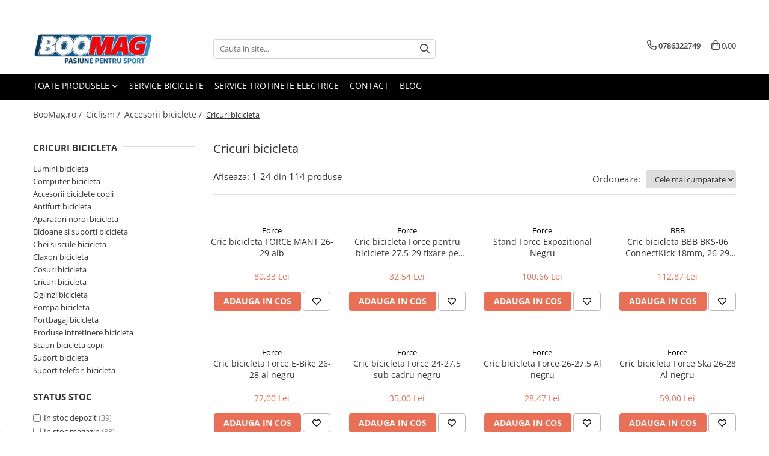

--- FILE ---
content_type: text/html; charset=UTF-8
request_url: https://www.boomag.ro/cricuri-bicicleta
body_size: 41866
content:
<!DOCTYPE html>

<html lang="ro-ro">

	<head>
		<meta charset="UTF-8">

		<script src="https://gomagcdn.ro/themes/fashion/js/lazysizes.min.js?v=10261342-4.246" async=""></script>

		<script>
			function g_js(callbk){typeof callbk === 'function' ? window.addEventListener("DOMContentLoaded", callbk, false) : false;}
		</script>

					<link rel="icon" sizes="48x48" href="https://gomagcdn.ro/domains/boomag.ro/files/favicon/favicon9120.png">
			<link rel="apple-touch-icon" sizes="180x180" href="https://gomagcdn.ro/domains/boomag.ro/files/favicon/favicon9120.png">
		
		<style>
			/*body.loading{overflow:hidden;}
			body.loading #wrapper{opacity: 0;visibility: hidden;}
			body #wrapper{opacity: 1;visibility: visible;transition:all .1s ease-out;}*/

			.main-header .main-menu{min-height:43px;}
			.-g-hide{visibility:hidden;opacity:0;}

							.-g-product-box-prp-price{font-weight: 400;display: block;font-size: 11px!important;min-height: 15px;margin: 2px 0 0;}
				.-g-product-box-prp-price-lowest{font-weight: 400;font-size: 11px!important;line-height: 1.2;min-height: 15px;margin: 2px 0 8px;}
				.-g-product-prp-price-lowest{font-weight: 400;font-size: 12px!important;line-height: 1.2;min-height: 15px;margin: 2px 0 10px;}
				.-g-product-prp-price{display: block;height: 22px;font-size:13px!important;color: #333;}
					</style>
					<link rel="preconnect" href="https://fonts.googleapis.com" >
					<link rel="preconnect" href="https://fonts.gstatic.com" crossorigin>
		
		<link rel="preconnect" href="https://gomagcdn.ro"><link rel="dns-prefetch" href="https://fonts.googleapis.com" /><link rel="dns-prefetch" href="https://fonts.gstatic.com" /><link rel="dns-prefetch" href="https://connect.facebook.net" /><link rel="dns-prefetch" href="https://www.facebook.com" /><link rel="dns-prefetch" href="https://www.googletagmanager.com" /><link rel="dns-prefetch" href="https://retargeting.newsmanapp.com" />

					<link rel="preload" as="image" href="https://gomagcdn.ro/domains/boomag.ro/files/product/large/cric-bicicleta-force-mant-26-29-alb-2258-382869.jpg"   >
					<link rel="preload" as="image" href="https://gomagcdn.ro/domains/boomag.ro/files/product/large/cric-bicicleta-force-pentru-biciclete-27-5-29-fixare-pe-cadru-2260-810631.jpg"   >
					<link rel="preload" as="style" href="https://fonts.googleapis.com/css2?family=Jost:wght@200;300;400;500;600;700&display=swap" fetchpriority="high" onload="this.onload=null;this.rel='stylesheet'" crossorigin>
		
		<link rel="preload" href="https://gomagcdn.ro/themes/fashion/js/plugins.js?v=10261342-4.246" as="script">

		
					<link rel="preload" href="https://www.boomag.ro/theme/default.js?v=41755154486" as="script">
				
		<link rel="preload" href="https://gomagcdn.ro/themes/fashion/js/dev.js?v=10261342-4.246" as="script">

					<noscript>
				<link rel="stylesheet" href="https://fonts.googleapis.com/css2?family=Jost:wght@200;300;400;500;600;700&display=swap">
			</noscript>
		
					<link rel="stylesheet" href="https://gomagcdn.ro/themes/fashion/css/main-min-v2.css?v=10261342-4.246-1" data-values='{"blockScripts": "1"}'>
		
					<link rel="stylesheet" href="https://www.boomag.ro/theme/default.css?v=41755154486">
		
						<link rel="stylesheet" href="https://gomagcdn.ro/themes/fashion/css/dev-style.css?v=10261342-4.246-1">
		
		
		
		<link rel="alternate" hreflang="x-default" href="https://www.boomag.ro/cricuri-bicicleta">
									<link rel="next" href="https://www.boomag.ro/cricuri-bicicleta?p=1" /><!-- Google Tag Manager -->
<script>(function(w,d,s,l,i){w[l]=w[l]||[];w[l].push({'gtm.start':
new Date().getTime(),event:'gtm.js'});var f=d.getElementsByTagName(s)[0],
j=d.createElement(s),dl=l!='dataLayer'?'&l='+l:'';j.async=true;j.src=
'https://www.googletagmanager.com/gtm.js?id='+i+dl;f.parentNode.insertBefore(j,f);
})(window,document,'script','dataLayer','GTM-TK4MKT2');</script>
<!-- End Google Tag Manager -->					
		<meta name="expires" content="never">
		<meta name="revisit-after" content="1 days">
					<meta name="author" content="Gomag">
				<title>Cric bicicleta | Picior sprijin bicicleta - Boomag</title>


					<meta name="robots" content="index,follow" />
						
		<meta name="description" content="Cauti un cric bicicleta? Pe boomag.ro poti gasi o gama variata de produse tip picior sprijin bicicleta la preturi promotionale! Cumpara un cric bicicleta acum!">
		<meta class="viewport" name="viewport" content="width=device-width, initial-scale=1.0, user-scalable=no">
							<meta property="og:description" content="Cauti un cric bicicleta? Pe boomag.ro poti gasi o gama variata de produse tip picior sprijin bicicleta la preturi promotionale! Cumpara un cric bicicleta acum!"/>
							<meta property="og:image" content="https://www.boomag.rohttps://gomagcdn.ro/domains/boomag.ro/files/company/sticker-biciclete-doar-text2-14181.png"/>
															<link rel="canonical" href="https://www.boomag.ro/cricuri-bicicleta" />
			<meta property="og:url" content="https://www.boomag.ro/cricuri-bicicleta"/>
						
		<meta name="distribution" content="Global">
		<meta name="owner" content="www.boomag.ro">
		<meta name="publisher" content="www.boomag.ro">
		<meta name="rating" content="General">
		<meta name="copyright" content="Copyright www.boomag.ro 2026. All rights reserved">
		<link rel="search" href="https://www.boomag.ro/opensearch.ro.xml" type="application/opensearchdescription+xml" title="Cautare"/>

		
							<script src="https://gomagcdn.ro/themes/fashion/js/jquery-2.1.4.min.js"></script>
			<script defer src="https://gomagcdn.ro/themes/fashion/js/jquery.autocomplete.js?v=20181023"></script>
			<script src="https://gomagcdn.ro/themes/fashion/js/gomag.config.js?v=10261342-4.246"></script>
			<script src="https://gomagcdn.ro/themes/fashion/js/gomag.js?v=10261342-4.246"></script>
		
													<!-- Global site tag (gtag.js) - Google Analytics -->
<script async src="https://www.googletagmanager.com/gtag/js?id=G-4FN1N5728E"></script>
	<script>
 window.dataLayer = window.dataLayer || [];
  function gtag(){dataLayer.push(arguments);}
    var cookieValue = '';
  var name = 'g_c_consent' + "=";
  var decodedCookie = decodeURIComponent(document.cookie);
  var ca = decodedCookie.split(';');
  for(var i = 0; i <ca.length; i++) {
	var c = ca[i];
	while (c.charAt(0) == ' ') {
	  c = c.substring(1);
	}
	if (c.indexOf(name) == 0) {
	  cookieValue = c.substring(name.length, c.length);
	}
  }



if(cookieValue == ''){
	gtag('consent', 'default', {
	  'ad_storage': 'granted',
	  'ad_user_data': 'granted',
	  'ad_personalization': 'granted',
	  'analytics_storage': 'granted',
	  'personalization_storage': 'granted',
	  'functionality_storage': 'granted',
	  'security_storage': 'granted'
	});
	} else if(cookieValue != '-1'){


			gtag('consent', 'default', {
			'ad_storage': 'granted',
			'ad_user_data': 'granted',
			'ad_personalization': 'granted',
			'analytics_storage': 'granted',
			'personalization_storage': 'granted',
			'functionality_storage': 'granted',
			'security_storage': 'granted'
		});
	} else {
	 gtag('consent', 'default', {
		  'ad_storage': 'denied',
		  'ad_user_data': 'denied',
		  'ad_personalization': 'denied',
		  'analytics_storage': 'denied',
			'personalization_storage': 'denied',
			'functionality_storage': 'denied',
			'security_storage': 'denied'
		});

		 }
</script>
<script>

	
  gtag('js', new Date());

 
$.Gomag.bind('Cookie/Policy/Consent/Denied', function(){
	gtag('consent', 'update', {
		  'ad_storage': 'denied',
		  'ad_user_data': 'denied',
		  'ad_personalization': 'denied',
		  'analytics_storage': 'denied',
			'personalization_storage': 'denied',
			'functionality_storage': 'denied',
			'security_storage': 'denied'
		});
		})
$.Gomag.bind('Cookie/Policy/Consent/Granted', function(){
	gtag('consent', 'update', {
		  'ad_storage': 'granted',
		  'ad_user_data': 'granted',
		  'ad_personalization': 'granted',
		  'analytics_storage': 'granted',
			'personalization_storage': 'granted',
			'functionality_storage': 'granted',
			'security_storage': 'granted'
		});
		})
  gtag('config', 'G-4FN1N5728E', {allow_enhanced_conversions: true });
</script>
<script>
	function gaBuildProductVariant(product)
	{
		let _return = '';
		if(product.version != undefined)
		{
			$.each(product.version, function(i, a){
				_return += (_return == '' ? '' : ', ')+a.value;
			})
		}
		return _return;
	}

</script>
<script>
	$.Gomag.bind('Product/Add/To/Cart/After/Listing', function gaProductAddToCartLV4(event, data) {
		if(data.product !== undefined) {
			var gaProduct = false;
			if(typeof(gaProducts) != 'undefined' && gaProducts[data.product.id] != undefined)
			{
				gaProduct = gaProducts[data.product.id];

			}

			if(gaProduct == false)
			{
				gaProduct = {};
				gaProduct.item_id = data.product.id;
				gaProduct.currency = data.product.currency ? (String(data.product.currency).toLowerCase() == 'lei' ? 'RON' : data.product.currency) : 'RON';
				gaProduct.item_name =  data.product.sku ;
				gaProduct.item_variant= gaBuildProductVariant(data.product);
				gaProduct.item_brand = data.product.brand;
				gaProduct.item_category = data.product.category;

			}

			gaProduct.price = parseFloat(data.product.price).toFixed(2);
			gaProduct.quantity = data.product.productQuantity;
			gtag("event", "add_to_cart", {
				currency: gaProduct.currency,
				value: parseFloat(gaProduct.price) * parseFloat(gaProduct.quantity),
				items: [
					gaProduct
				]
			});

		}
	})
	$.Gomag.bind('Product/Add/To/Cart/After/Details', function gaProductAddToCartDV4(event, data){

		if(data.product !== undefined){

			var gaProduct = false;
			if(
				typeof(gaProducts) != 'undefined'
				&&
				gaProducts[data.product.id] != undefined
			)
			{
				var gaProduct = gaProducts[data.product.id];
			}

			if(gaProduct == false)
			{
				gaProduct = {};
				gaProduct.item_id = data.product.id;
				gaProduct.currency = data.product.currency ? (String(data.product.currency).toLowerCase() == 'lei' ? 'RON' : data.product.currency) : 'RON';
				gaProduct.item_name =  data.product.sku ;
				gaProduct.item_variant= gaBuildProductVariant(data.product);
				gaProduct.item_brand = data.product.brand;
				gaProduct.item_category = data.product.category;

			}

			gaProduct.price = parseFloat(data.product.price).toFixed(2);
			gaProduct.quantity = data.product.productQuantity;


			gtag("event", "add_to_cart", {
			  currency: gaProduct.currency,
			  value: parseFloat(gaProduct.price) * parseFloat(gaProduct.quantity),
			  items: [
				gaProduct
			  ]
			});
        }

	})
	 $.Gomag.bind('Product/Remove/From/Cart', function gaProductRemovedFromCartV4(event, data){
		var envData = $.Gomag.getEnvData();
		var products = envData.products;

		if(data.data.product !== undefined && products[data.data.product] !== undefined){


			var dataProduct = products[data.data.product];


			gaProduct = {};
			gaProduct.item_id = dataProduct.id;

			gaProduct.item_name =   dataProduct.sku ;
			gaProduct.currency = dataProduct.currency ? (String(dataProduct.currency).toLowerCase() == 'lei' ? 'RON' : dataProduct.currency) : 'RON';
			gaProduct.item_category = dataProduct.category;
			gaProduct.item_brand = dataProduct.brand;
			gaProduct.price = parseFloat(dataProduct.price).toFixed(2);
			gaProduct.quantity = data.data.quantity;
			gaProduct.item_variant= gaBuildProductVariant(dataProduct);
			gtag("event", "remove_from_cart", {
			  currency: gaProduct.currency,
			  value: parseFloat(gaProduct.price) * parseFloat(gaProduct.quantity),
			  items: [
				gaProduct
			  ]
			});
        }

	});

	 $.Gomag.bind('Cart/Quantity/Update', function gaCartQuantityUpdateV4(event, data){
		var envData = $.Gomag.getEnvData();
		var products = envData.products;
		if(!data.data.finalQuantity || !data.data.initialQuantity)
		{
			return false;
		}
		var dataProduct = products[data.data.product];
		if(dataProduct == undefined)
		{
			return false;
		}

		gaProduct = {};
		gaProduct.item_id = dataProduct.id;
		gaProduct.currency = dataProduct.currency ? (String(dataProduct.currency).toLowerCase() == 'lei' ? 'RON' : dataProduct.currency) : 'RON';
		gaProduct.item_name =  dataProduct.sku ;

		gaProduct.item_category = dataProduct.category;
		gaProduct.item_brand = dataProduct.brand;
		gaProduct.price = parseFloat(dataProduct.price).toFixed(2);
		gaProduct.item_variant= gaBuildProductVariant(dataProduct);
		if(parseFloat(data.data.initialQuantity) < parseFloat(data.data.finalQuantity))
		{
			var quantity = parseFloat(data.data.finalQuantity) - parseFloat(data.data.initialQuantity);
			gaProduct.quantity = quantity;

			gtag("event", "add_to_cart", {
			  currency: gaProduct.currency,
			  value: parseFloat(gaProduct.price) * parseFloat(gaProduct.quantity),
			  items: [
				gaProduct
			  ]
			});
		}
		else if(parseFloat(data.data.initialQuantity) > parseFloat(data.data.finalQuantity))
		{
			var quantity = parseFloat(data.data.initialQuantity) - parseFloat(data.data.finalQuantity);
			gaProduct.quantity = quantity;
			gtag("event", "remove_from_cart", {
			  currency: gaProduct.currency,
			  value: parseFloat(gaProduct.price) * parseFloat(gaProduct.quantity),
			  items: [
				gaProduct
			  ]
			});
		}

	});

</script>
<script>
        (function(d, s, i) {
            var f = d.getElementsByTagName(s)[0], j = d.createElement(s);
            j.async = true;
            j.src = "https://t.themarketer.com/t/j/" + i;
            f.parentNode.insertBefore(j, f);
        })(document, "script", "URZHYWRN");
    </script><script>
function gmsc(name, value)
{
	if(value != undefined && value)
	{
		var expires = new Date();
		expires.setTime(expires.getTime() + parseInt(3600*24*1000*90));
		document.cookie = encodeURIComponent(name) + "=" + encodeURIComponent(value) + '; expires='+ expires.toUTCString() + "; path=/";
	}
}
let gmqs = window.location.search;
let gmup = new URLSearchParams(gmqs);
gmsc('g_sc', gmup.get('shop_campaign'));
gmsc('shop_utm_campaign', gmup.get('utm_campaign'));
gmsc('shop_utm_medium', gmup.get('utm_medium'));
gmsc('shop_utm_source', gmup.get('utm_source'));
</script><!-- Facebook Pixel Code -->
				<script>
				!function(f,b,e,v,n,t,s){if(f.fbq)return;n=f.fbq=function(){n.callMethod?
				n.callMethod.apply(n,arguments):n.queue.push(arguments)};if(!f._fbq)f._fbq=n;
				n.push=n;n.loaded=!0;n.version="2.0";n.queue=[];t=b.createElement(e);t.async=!0;
				t.src=v;s=b.getElementsByTagName(e)[0];s.parentNode.insertBefore(t,s)}(window,
				document,"script","//connect.facebook.net/en_US/fbevents.js");

				fbq("init", "872396899965809");
				fbq("track", "PageView");</script>
				<!-- End Facebook Pixel Code -->
				<script>
				$.Gomag.bind('User/Ajax/Data/Loaded', function(event, data){
					if(data != undefined && data.data != undefined)
					{
						var eventData = data.data;
						if(eventData.facebookUserData != undefined)
						{
							$('body').append(eventData.facebookUserData);
						}
					}
				})
				</script>
									
		
	</head>

	<body class="" style="">

		<script >
			function _addCss(url, attribute, value, loaded){
				var _s = document.createElement('link');
				_s.rel = 'stylesheet';
				_s.href = url;
				_s.type = 'text/css';
				if(attribute)
				{
					_s.setAttribute(attribute, value)
				}
				if(loaded){
					_s.onload = function(){
						var dom = document.getElementsByTagName('body')[0];
						//dom.classList.remove('loading');
					}
				}
				var _st = document.getElementsByTagName('link')[0];
				_st.parentNode.insertBefore(_s, _st);
			}
			//_addCss('https://fonts.googleapis.com/css2?family=Open+Sans:ital,wght@0,300;0,400;0,600;0,700;1,300;1,400&display=swap');
			_addCss('https://gomagcdn.ro/themes/_fonts/Open-Sans.css');

		</script>
		<script>
				/*setTimeout(
				  function()
				  {
				   document.getElementsByTagName('body')[0].classList.remove('loading');
				  }, 1000);*/
		</script>
									<!-- Google Tag Manager (noscript) -->
<noscript><iframe src="https://www.googletagmanager.com/ns.html?id=GTM-TK4MKT2"
height="0" width="0" style="display:none;visibility:hidden"></iframe></noscript>
<!-- End Google Tag Manager (noscript) -->					
					<div id="fb-root"></div>
						<script >
			window.fbAsyncInit = function() {
			FB.init({
			appId : '111497833596617',
			autoLogAppEvents : true,
			xfbml : true,
			version : 'v12.0'
			});
			};
			</script>
			<script async defer crossorigin="anonymous" src="https://connect.facebook.net/ro_RO/sdk.js"></script>
					
		<div id="wrapper">
			<!-- BLOCK:9f6558ee58c70658c3ea7730a7f9b8aa start -->
<div id="_cartSummary" class="hide"></div>

<script >
	$(document).ready(function() {

		$(document).on('keypress', '.-g-input-loader', function(){
			$(this).addClass('-g-input-loading');
		})

		$.Gomag.bind('Product/Add/To/Cart/After', function(eventResponse, properties)
		{
									var data = JSON.parse(properties.data);
			$('.q-cart').html(data.quantity);
			if(parseFloat(data.quantity) > 0)
			{
				$('.q-cart').removeClass('hide');
			}
			else
			{
				$('.q-cart').addClass('hide');
			}
			$('.cartPrice').html(data.subtotal + ' ' + data.currency);
			$('.cartProductCount').html(data.quantity);


		})
		$('#_cartSummary').on('updateCart', function(event, cart) {
			var t = $(this);

			$.get('https://www.boomag.ro/cart-update', {
				cart: cart
			}, function(data) {

				$('.q-cart').html(data.quantity);
				if(parseFloat(data.quantity) > 0)
				{
					$('.q-cart').removeClass('hide');
				}
				else
				{
					$('.q-cart').addClass('hide');
				}
				$('.cartPrice').html(data.subtotal + ' ' + data.currency);
				$('.cartProductCount').html(data.quantity);
			}, 'json');
			window.ga = window.ga || function() {
				(ga.q = ga.q || []).push(arguments)
			};
			ga('send', 'event', 'Buton', 'Click', 'Adauga_Cos');
		});

		if(window.gtag_report_conversion) {
			$(document).on("click", 'li.phone-m', function() {
				var phoneNo = $('li.phone-m').children( "a").attr('href');
				gtag_report_conversion(phoneNo);
			});

		}

	});
</script>



<header class="main-header container-bg clearfix" data-block="headerBlock">
	<div class="discount-tape container-h full -g-hide" id="_gomagHellobar">
<style>
.discount-tape{position: relative;width:100%;padding:0;text-align:center;font-size:14px;overflow: hidden;z-index:99;}
.discount-tape a{color: #000000;}
.Gomag-HelloBar{padding:10px;}
@media screen and (max-width: 767px){.discount-tape{font-size:13px;}}
</style>
<div class="Gomag-HelloBar" style="background: #ffa347;color: #000000;">
	<a href="https://www.boomag.ro/" rel="nofollow" style="color: #000000;">
		Ridica gratuit comanda din magazinul BooMag.ro, Popesti-Leordeni, Ilfov, Soseaua Oltenitei, Nr 21A.
			</a>
			<style>
			.Gomag-HelloBar{padding-right:45px!important;}
			.closeHelloBar{display: flex;align-items: center;justify-content: center;position: absolute;top: 0;bottom: 0;right: 10px;height: 24px;width: 24px;margin: auto;text-align:center;font-size:18px;line-height: 1;color:#444!important;background: #fff;border-radius: 50%;}
			.closeHelloBar .fa{font-weight:400;}
			@media screen and (max-width: 767px){.closeHelloBar{top: 8px;margin:0;}}
		</style>
		<a href="#" rel="nofollow" class="closeHelloBar -g-no-url"><i class="fa fa-close" aria-hidden="true"></i></a>

		<script>
			$(document).ready(function(){
				$(document).on('click', '.closeHelloBar', function(){
					$.Gomag.setCookie('widget4', '1', 86400000, true);
					$('.Gomag-HelloBar').remove();
					$('#_gomagHellobar').hide();
				})
			})
		</script>
	</div>
<div class="clear"></div>
</div>

		
	<div class="top-head-bg container-h full">

		<div class="top-head container-h">
			<div class="row">
				<div class="col-md-3 col-sm-3 col-xs-5 logo-h">
					
	<a href="https://www.boomag.ro" id="logo" data-pageId="2">
		<img src="https://gomagcdn.ro/domains/boomag.ro/files/company/sticker-biciclete-doar-text2-14181.png" fetchpriority="high" class="img-responsive" alt="Boomag.ro" title="Boomag.ro" width="200" height="50" style="width:auto;">
	</a>
				</div>
				<div class="col-md-4 col-sm-4 col-xs-7 main search-form-box">
					
<form name="search-form" class="search-form" action="https://www.boomag.ro/produse" id="_searchFormMainHeader">

	<input id="_autocompleteSearchMainHeader" name="c" class="input-placeholder -g-input-loader" type="text" placeholder="Cauta in site..." aria-label="Search"  value="">
	<button id="_doSearch" class="search-button" aria-hidden="true">
		<i class="fa fa-search" aria-hidden="true"></i>
	</button>

				<script >
			$(document).ready(function() {

				$('#_autocompleteSearchMainHeader').autocomplete({
					serviceUrl: 'https://www.boomag.ro/autocomplete',
					minChars: 2,
					deferRequestBy: 700,
					appendTo: '#_searchFormMainHeader',
					width: parseInt($('#_doSearch').offset().left) - parseInt($('#_autocompleteSearchMainHeader').offset().left),
					formatResult: function(suggestion, currentValue) {
						return suggestion.value;
					},
					onSelect: function(suggestion) {
						$(this).val(suggestion.data);
					},
					onSearchComplete: function(suggestion) {
						$(this).removeClass('-g-input-loading');
					}
				});
				$(document).on('click', '#_doSearch', function(e){
					e.preventDefault();
					if($('#_autocompleteSearchMainHeader').val() != '')
					{
						$('#_searchFormMainHeader').submit();
					}
				})
			});
		</script>
	

</form>
				</div>
				<div class="col-md-5 col-sm-5 acount-section">
					
<ul>
	<li class="search-m hide">
		<a href="#" class="-g-no-url" aria-label="Cauta in site..." data-pageId="">
			<i class="fa fa-search search-open" aria-hidden="true"></i>
			<i style="display:none" class="fa fa-times search-close" aria-hidden="true"></i>
		</a>
	</li>
	<li class="-g-user-icon -g-user-icon-empty">
			
	</li>
	
				<li class="contact-header">
			<a href="tel:0786322749" aria-label="Contacteaza-ne" data-pageId="3">
				<i class="fa fa-phone" aria-hidden="true"></i>
								<span>0786322749</span>
			</a>
		</li>
			<li class="wishlist-header hide">
		<a href="https://www.boomag.ro/wishlist" aria-label="Wishlist" data-pageId="28">
			<span class="-g-wishlist-product-count -g-hide"></span>
			<i class="fa fa-heart-o" aria-hidden="true"></i>
			<span class="">Favorite</span>
		</a>
	</li>
	<li class="cart-header-btn cart">
		<a class="cart-drop _showCartHeader" href="https://www.boomag.ro/cos-de-cumparaturi" aria-label="Cos de cumparaturi">
			<span class="q-cart hide">0</span>
			<i class="fa fa-shopping-bag" aria-hidden="true"></i>
			<span class="count cartPrice">0,00
				
			</span>
		</a>
					<div class="cart-dd  _cartShow cart-closed"></div>
			</li>

	</ul>

	<script>
		$(document).ready(function() {
			//Cart
							$('.cart').mouseenter(function() {
					$.Gomag.showCartSummary('div._cartShow');
				}).mouseleave(function() {
					$.Gomag.hideCartSummary('div._cartShow');
					$('div._cartShow').removeClass('cart-open');
				});
						$(document).on('click', '.dropdown-toggle', function() {
				window.location = $(this).attr('href');
			})
		})
	</script>

				</div>
			</div>
		</div>
	</div>


<div id="navigation">
	<nav id="main-menu" class="main-menu container-h full clearfix">
		<a href="#" class="menu-trg -g-no-url" title="Produse">
			<span>&nbsp;</span>
		</a>
		
<div class="container-h nav-menu-hh clearfix">

	<!-- BASE MENU -->
	<ul class="
			nav-menu base-menu
			
			
		">

		<li class="all-product-button menu-drop">
			<a class="" href="#mm-2">Toate Produsele <i class="fa fa-angle-down"></i></a>
			<div class="menu-dd">
				

	<ul class="FH">
			
		<li class="ifDrop __GomagMM ">
							<a
					href="https://www.boomag.ro/biciclete"
					class="  "
					rel="  "
					
					title="Biciclete"
					data-Gomag='{"image":"https:\/\/gomagcdn.ro\/domains\/boomag.ro\/files\/category\/original\/bicicleta-copii-cannondale-cujo-24-ltd-20195863.jpg"}'
					data-block-name="mainMenuD0"
					data-pageId= "79"
					data-block="mainMenuD">
											<img class="category-icon" alt="Biciclete" title="Biciclete" src="https://gomagcdn.ro/domains/boomag.ro/files/category/original/bicicleta-copii-cannondale-cujo-24-ltd-20195863.jpg" loading="lazy">
											<span class="list">Biciclete</span>
						<i class="fa fa-angle-right"></i>
				</a>

										<ul class="drop-list clearfix w100">
															<li class="image">
																	</li>
																																						<li class="fl">
										<div class="col">
											<p class="title">
												<a
												href="https://www.boomag.ro/biciclete-copii"
												class="title    "
												rel="  "
												
												title="Biciclete copii"
												data-Gomag='{"image":"https:\/\/gomagcdn.ro\/domains\/boomag.ro\/files\/category\/original\/biciclete-copii4231.jpg"}'
												data-block-name="mainMenuD1"
												data-block="mainMenuD"
												data-pageId= "80"
												>
																											<img class="category-icon" src="https://gomagcdn.ro/domains/boomag.ro/files/category/original/biciclete-copii4231.jpg" loading="lazy">
																										Biciclete copii
												</a>
											</p>
																						
										</div>
									</li>
																																<li class="fl">
										<div class="col">
											<p class="title">
												<a
												href="https://www.boomag.ro/biciclete-barbati"
												class="title    "
												rel="  "
												
												title="Biciclete barbati"
												data-Gomag='{"image":"https:\/\/gomagcdn.ro\/domains\/boomag.ro\/files\/category\/original\/biciclete-barbati6417.jpg"}'
												data-block-name="mainMenuD1"
												data-block="mainMenuD"
												data-pageId= "80"
												>
																											<img class="category-icon" src="https://gomagcdn.ro/domains/boomag.ro/files/category/original/biciclete-barbati6417.jpg" loading="lazy">
																										Biciclete barbati
												</a>
											</p>
																						
										</div>
									</li>
																																<li class="fl">
										<div class="col">
											<p class="title">
												<a
												href="https://www.boomag.ro/biciclete-dama"
												class="title    "
												rel="  "
												
												title="Biciclete dama"
												data-Gomag='{"image":"https:\/\/gomagcdn.ro\/domains\/boomag.ro\/files\/category\/original\/biciclete-dama2901.jpg"}'
												data-block-name="mainMenuD1"
												data-block="mainMenuD"
												data-pageId= "80"
												>
																											<img class="category-icon" src="https://gomagcdn.ro/domains/boomag.ro/files/category/original/biciclete-dama2901.jpg" loading="lazy">
																										Biciclete dama
												</a>
											</p>
																						
										</div>
									</li>
																																<li class="fl">
										<div class="col">
											<p class="title">
												<a
												href="https://www.boomag.ro/biciclete-mountain-bike-mtb"
												class="title    "
												rel="  "
												
												title="Biciclete mountain bike (MTB)"
												data-Gomag='{"image":"https:\/\/gomagcdn.ro\/domains\/boomag.ro\/files\/category\/original\/biciclete-mountainbike3886.jpg"}'
												data-block-name="mainMenuD1"
												data-block="mainMenuD"
												data-pageId= "80"
												>
																											<img class="category-icon" src="https://gomagcdn.ro/domains/boomag.ro/files/category/original/biciclete-mountainbike3886.jpg" loading="lazy">
																										Biciclete mountain bike (MTB)
												</a>
											</p>
																						
										</div>
									</li>
																																<li class="fl">
										<div class="col">
											<p class="title">
												<a
												href="https://www.boomag.ro/biciclete-electrice"
												class="title    "
												rel="  "
												
												title="Biciclete electrice"
												data-Gomag='{"image":"https:\/\/gomagcdn.ro\/domains\/boomag.ro\/files\/category\/original\/biciclete-electrice9470.jpg"}'
												data-block-name="mainMenuD1"
												data-block="mainMenuD"
												data-pageId= "80"
												>
																											<img class="category-icon" src="https://gomagcdn.ro/domains/boomag.ro/files/category/original/biciclete-electrice9470.jpg" loading="lazy">
																										Biciclete electrice
												</a>
											</p>
																						
										</div>
									</li>
																																<li class="fl">
										<div class="col">
											<p class="title">
												<a
												href="https://www.boomag.ro/biciclete-oras"
												class="title    "
												rel="  "
												
												title="Biciclete de oras"
												data-Gomag='{"image":"https:\/\/gomagcdn.ro\/domains\/boomag.ro\/files\/category\/original\/biciclete-de-oras5866.jpg"}'
												data-block-name="mainMenuD1"
												data-block="mainMenuD"
												data-pageId= "80"
												>
																											<img class="category-icon" src="https://gomagcdn.ro/domains/boomag.ro/files/category/original/biciclete-de-oras5866.jpg" loading="lazy">
																										Biciclete de oras
												</a>
											</p>
																						
										</div>
									</li>
																																<li class="fl">
										<div class="col">
											<p class="title">
												<a
												href="https://www.boomag.ro/biciclete-pliabile"
												class="title    "
												rel="  "
												
												title="Biciclete pliabile"
												data-Gomag='{"image":"https:\/\/gomagcdn.ro\/domains\/boomag.ro\/files\/category\/original\/biciclete-pliabile1654.jpg"}'
												data-block-name="mainMenuD1"
												data-block="mainMenuD"
												data-pageId= "80"
												>
																											<img class="category-icon" src="https://gomagcdn.ro/domains/boomag.ro/files/category/original/biciclete-pliabile1654.jpg" loading="lazy">
																										Biciclete pliabile
												</a>
											</p>
																						
										</div>
									</li>
																																<li class="fl">
										<div class="col">
											<p class="title">
												<a
												href="https://www.boomag.ro/biciclete-de-trekking"
												class="title    "
												rel="  "
												
												title="Biciclete de trekking"
												data-Gomag='{"image":"https:\/\/gomagcdn.ro\/domains\/boomag.ro\/files\/category\/original\/biciclete-de-trekking5425.jpg"}'
												data-block-name="mainMenuD1"
												data-block="mainMenuD"
												data-pageId= "80"
												>
																											<img class="category-icon" src="https://gomagcdn.ro/domains/boomag.ro/files/category/original/biciclete-de-trekking5425.jpg" loading="lazy">
																										Biciclete de trekking
												</a>
											</p>
																						
										</div>
									</li>
																																<li class="fl">
										<div class="col">
											<p class="title">
												<a
												href="https://www.boomag.ro/biciclete-cursiere"
												class="title    "
												rel="  "
												
												title="Biciclete Cursiere, Cyclocross si Gravel"
												data-Gomag='{"image":"https:\/\/gomagcdn.ro\/domains\/boomag.ro\/files\/category\/original\/biciclete-cursiere-cyclocross-gravel.JPG4239.jpg"}'
												data-block-name="mainMenuD1"
												data-block="mainMenuD"
												data-pageId= "80"
												>
																											<img class="category-icon" src="https://gomagcdn.ro/domains/boomag.ro/files/category/original/biciclete-cursiere-cyclocross-gravel.JPG4239.jpg" loading="lazy">
																										Biciclete Cursiere, Cyclocross si Gravel
												</a>
											</p>
																						
										</div>
									</li>
																													</ul>
									
		</li>
		
		<li class="ifDrop __GomagMM ">
							<a
					href="https://www.boomag.ro/accesorii-biciclete"
					class="  "
					rel="  "
					
					title="Accesorii biciclete"
					data-Gomag='{"image":"https:\/\/gomagcdn.ro\/domains\/boomag.ro\/files\/category\/original\/accesorii-biciclete-boomag1177.webp"}'
					data-block-name="mainMenuD0"
					data-pageId= "53"
					data-block="mainMenuD">
											<img class="category-icon" alt="Accesorii biciclete" title="Accesorii biciclete" src="https://gomagcdn.ro/domains/boomag.ro/files/category/original/accesorii-biciclete-boomag1177.webp" loading="lazy">
											<span class="list">Accesorii biciclete</span>
						<i class="fa fa-angle-right"></i>
				</a>

										<ul class="drop-list clearfix w100">
															<li class="image">
																	</li>
																																						<li class="fl">
										<div class="col">
											<p class="title">
												<a
												href="https://www.boomag.ro/scaun-bicicleta-copii"
												class="title    "
												rel="  "
												
												title="Scaun bicicleta copii"
												data-Gomag=''
												data-block-name="mainMenuD1"
												data-block="mainMenuD"
												data-pageId= "80"
												>
																										Scaun bicicleta copii
												</a>
											</p>
																						
										</div>
									</li>
																																<li class="fl">
										<div class="col">
											<p class="title">
												<a
												href="https://www.boomag.ro/chei-si-scule-bicicleta"
												class="title    "
												rel="  "
												
												title="Chei si scule bicicleta"
												data-Gomag=''
												data-block-name="mainMenuD1"
												data-block="mainMenuD"
												data-pageId= "80"
												>
																										Chei si scule bicicleta
												</a>
											</p>
																						
										</div>
									</li>
																																<li class="fl">
										<div class="col">
											<p class="title">
												<a
												href="https://www.boomag.ro/portbagaj-bicicleta"
												class="title    "
												rel="  "
												
												title="Portbagaj bicicleta"
												data-Gomag=''
												data-block-name="mainMenuD1"
												data-block="mainMenuD"
												data-pageId= "80"
												>
																										Portbagaj bicicleta
												</a>
											</p>
																						
										</div>
									</li>
																																<li class="fl">
										<div class="col">
											<p class="title">
												<a
												href="https://www.boomag.ro/antifurt-bicicleta"
												class="title    "
												rel="  "
												
												title="Antifurt bicicleta"
												data-Gomag=''
												data-block-name="mainMenuD1"
												data-block="mainMenuD"
												data-pageId= "80"
												>
																										Antifurt bicicleta
												</a>
											</p>
																						
										</div>
									</li>
																																<li class="fl">
										<div class="col">
											<p class="title">
												<a
												href="https://www.boomag.ro/cosuri-bicicleta"
												class="title    "
												rel="  "
												
												title="Cosuri bicicleta"
												data-Gomag=''
												data-block-name="mainMenuD1"
												data-block="mainMenuD"
												data-pageId= "80"
												>
																										Cosuri bicicleta
												</a>
											</p>
																						
										</div>
									</li>
																																<li class="fl">
										<div class="col">
											<p class="title">
												<a
												href="https://www.boomag.ro/pompa-bicicleta"
												class="title    "
												rel="  "
												
												title="Pompa bicicleta"
												data-Gomag=''
												data-block-name="mainMenuD1"
												data-block="mainMenuD"
												data-pageId= "80"
												>
																										Pompa bicicleta
												</a>
											</p>
																						
										</div>
									</li>
																																<li class="fl">
										<div class="col">
											<p class="title">
												<a
												href="https://www.boomag.ro/produse-intretinere-bicicleta"
												class="title    "
												rel="  "
												
												title="Produse intretinere bicicleta"
												data-Gomag=''
												data-block-name="mainMenuD1"
												data-block="mainMenuD"
												data-pageId= "80"
												>
																										Produse intretinere bicicleta
												</a>
											</p>
																						
										</div>
									</li>
																																<li class="fl">
										<div class="col">
											<p class="title">
												<a
												href="https://www.boomag.ro/accesorii-biciclete-copii"
												class="title    "
												rel="  "
												
												title="Accesorii biciclete copii"
												data-Gomag=''
												data-block-name="mainMenuD1"
												data-block="mainMenuD"
												data-pageId= "80"
												>
																										Accesorii biciclete copii
												</a>
											</p>
																						
										</div>
									</li>
																																<li class="fl">
										<div class="col">
											<p class="title">
												<a
												href="https://www.boomag.ro/claxon-bicicleta"
												class="title    "
												rel="  "
												
												title="Claxon bicicleta"
												data-Gomag=''
												data-block-name="mainMenuD1"
												data-block="mainMenuD"
												data-pageId= "80"
												>
																										Claxon bicicleta
												</a>
											</p>
																						
										</div>
									</li>
																																<li class="fl">
										<div class="col">
											<p class="title">
												<a
												href="https://www.boomag.ro/bidoane-si-suporti-bicicleta"
												class="title    "
												rel="  "
												
												title="Bidoane si suporti bicicleta"
												data-Gomag=''
												data-block-name="mainMenuD1"
												data-block="mainMenuD"
												data-pageId= "80"
												>
																										Bidoane si suporti bicicleta
												</a>
											</p>
																						
										</div>
									</li>
																																<li class="fl">
										<div class="col">
											<p class="title">
												<a
												href="https://www.boomag.ro/suport-telefon-bicicleta"
												class="title    "
												rel="  "
												
												title="Suport telefon bicicleta"
												data-Gomag=''
												data-block-name="mainMenuD1"
												data-block="mainMenuD"
												data-pageId= "80"
												>
																										Suport telefon bicicleta
												</a>
											</p>
																						
										</div>
									</li>
																																<li class="fl">
										<div class="col">
											<p class="title">
												<a
												href="https://www.boomag.ro/oglinzi-bicicleta"
												class="title    "
												rel="  "
												
												title="Oglinzi bicicleta"
												data-Gomag=''
												data-block-name="mainMenuD1"
												data-block="mainMenuD"
												data-pageId= "80"
												>
																										Oglinzi bicicleta
												</a>
											</p>
																						
										</div>
									</li>
																																<li class="fl">
										<div class="col">
											<p class="title">
												<a
												href="https://www.boomag.ro/cricuri-bicicleta"
												class="title  -g-active-menu  "
												rel="  "
												
												title="Cricuri bicicleta"
												data-Gomag=''
												data-block-name="mainMenuD1"
												data-block="mainMenuD"
												data-pageId= "80"
												>
																										Cricuri bicicleta
												</a>
											</p>
																						
										</div>
									</li>
																																<li class="fl">
										<div class="col">
											<p class="title">
												<a
												href="https://www.boomag.ro/aparatori-noroi-bicicleta"
												class="title    "
												rel="  "
												
												title="Aparatori noroi bicicleta"
												data-Gomag=''
												data-block-name="mainMenuD1"
												data-block="mainMenuD"
												data-pageId= "80"
												>
																										Aparatori noroi bicicleta
												</a>
											</p>
																						
										</div>
									</li>
																																<li class="fl">
										<div class="col">
											<p class="title">
												<a
												href="https://www.boomag.ro/suport-bicicleta"
												class="title    "
												rel="  "
												
												title="Suport bicicleta"
												data-Gomag=''
												data-block-name="mainMenuD1"
												data-block="mainMenuD"
												data-pageId= "80"
												>
																										Suport bicicleta
												</a>
											</p>
																						
										</div>
									</li>
																																<li class="fl">
										<div class="col">
											<p class="title">
												<a
												href="https://www.boomag.ro/lumini-bicicleta"
												class="title    "
												rel="  "
												
												title="Lumini bicicleta"
												data-Gomag=''
												data-block-name="mainMenuD1"
												data-block="mainMenuD"
												data-pageId= "80"
												>
																										Lumini bicicleta
												</a>
											</p>
																						
										</div>
									</li>
																																<li class="fl">
										<div class="col">
											<p class="title">
												<a
												href="https://www.boomag.ro/computer-bicicleta"
												class="title    "
												rel="  "
												
												title="Computer bicicleta"
												data-Gomag=''
												data-block-name="mainMenuD1"
												data-block="mainMenuD"
												data-pageId= "80"
												>
																										Computer bicicleta
												</a>
											</p>
																						
										</div>
									</li>
																													</ul>
									
		</li>
		
		<li class="ifDrop __GomagMM ">
							<a
					href="https://www.boomag.ro/piese-biciclete"
					class="  "
					rel="  "
					
					title="Piese biciclete"
					data-Gomag='{"image":"https:\/\/gomagcdn.ro\/domains\/boomag.ro\/files\/category\/original\/piese-biciclete-boomag7135.webp"}'
					data-block-name="mainMenuD0"
					data-pageId= "96"
					data-block="mainMenuD">
											<img class="category-icon" alt="Piese biciclete" title="Piese biciclete" src="https://gomagcdn.ro/domains/boomag.ro/files/category/original/piese-biciclete-boomag7135.webp" loading="lazy">
											<span class="list">Piese biciclete</span>
						<i class="fa fa-angle-right"></i>
				</a>

										<ul class="drop-list clearfix w100">
															<li class="image">
																	</li>
																																						<li class="fl">
										<div class="col">
											<p class="title">
												<a
												href="https://www.boomag.ro/cauciuc-bicicleta-anvelope"
												class="title    "
												rel="  "
												
												title="Anvelopa bicicleta"
												data-Gomag='{"image":"https:\/\/gomagcdn.ro\/domains\/boomag.ro\/files\/category\/original\/cauciucuri-biciclete.PNG4230.png"}'
												data-block-name="mainMenuD1"
												data-block="mainMenuD"
												data-pageId= "80"
												>
																											<img class="category-icon" src="https://gomagcdn.ro/domains/boomag.ro/files/category/original/cauciucuri-biciclete.PNG4230.png" loading="lazy">
																										Anvelopa bicicleta
												</a>
											</p>
																						
										</div>
									</li>
																																<li class="fl">
										<div class="col">
											<p class="title">
												<a
												href="https://www.boomag.ro/camere"
												class="title    "
												rel="  "
												
												title="Camera bicicleta"
												data-Gomag='{"image":"https:\/\/gomagcdn.ro\/domains\/boomag.ro\/files\/category\/original\/camere-biciclete.PNG2453.png"}'
												data-block-name="mainMenuD1"
												data-block="mainMenuD"
												data-pageId= "80"
												>
																											<img class="category-icon" src="https://gomagcdn.ro/domains/boomag.ro/files/category/original/camere-biciclete.PNG2453.png" loading="lazy">
																										Camera bicicleta
												</a>
											</p>
																						
										</div>
									</li>
																																<li class="fl">
										<div class="col">
											<p class="title">
												<a
												href="https://www.boomag.ro/pinioane"
												class="title    "
												rel="  "
												
												title="Pinioane"
												data-Gomag='{"image":"https:\/\/gomagcdn.ro\/domains\/boomag.ro\/files\/category\/original\/Capture.JPG4293.jpg"}'
												data-block-name="mainMenuD1"
												data-block="mainMenuD"
												data-pageId= "80"
												>
																											<img class="category-icon" src="https://gomagcdn.ro/domains/boomag.ro/files/category/original/Capture.JPG4293.jpg" loading="lazy">
																										Pinioane
												</a>
											</p>
																						
										</div>
									</li>
																																<li class="fl">
										<div class="col">
											<p class="title">
												<a
												href="https://www.boomag.ro/lant-bicicleta"
												class="title    "
												rel="  "
												
												title="Lant bicicleta"
												data-Gomag='{"image":"https:\/\/gomagcdn.ro\/domains\/boomag.ro\/files\/category\/original\/lant-bicicleta.PNG5453.png"}'
												data-block-name="mainMenuD1"
												data-block="mainMenuD"
												data-pageId= "80"
												>
																											<img class="category-icon" src="https://gomagcdn.ro/domains/boomag.ro/files/category/original/lant-bicicleta.PNG5453.png" loading="lazy">
																										Lant bicicleta
												</a>
											</p>
																						
										</div>
									</li>
																																<li class="fl">
										<div class="col">
											<p class="title">
												<a
												href="https://www.boomag.ro/urechi-cadru-bicicleta"
												class="title    "
												rel="  "
												
												title="Urechi cadru bicicleta"
												data-Gomag=''
												data-block-name="mainMenuD1"
												data-block="mainMenuD"
												data-pageId= "80"
												>
																										Urechi cadru bicicleta
												</a>
											</p>
																						
										</div>
									</li>
																																<li class="fl">
										<div class="col">
											<p class="title">
												<a
												href="https://www.boomag.ro/mansoane-si-ghidolina"
												class="title    "
												rel="  "
												
												title="Mansoane si ghidolina"
												data-Gomag=''
												data-block-name="mainMenuD1"
												data-block="mainMenuD"
												data-pageId= "80"
												>
																										Mansoane si ghidolina
												</a>
											</p>
																						
										</div>
									</li>
																																<li class="fl">
										<div class="col">
											<p class="title">
												<a
												href="https://www.boomag.ro/ghidoane-bicicleta"
												class="title    "
												rel="  "
												
												title="Ghidoane bicicleta"
												data-Gomag='{"image":"https:\/\/gomagcdn.ro\/domains\/boomag.ro\/files\/category\/original\/ghidoane-bicicleta.PNG4237.png"}'
												data-block-name="mainMenuD1"
												data-block="mainMenuD"
												data-pageId= "80"
												>
																											<img class="category-icon" src="https://gomagcdn.ro/domains/boomag.ro/files/category/original/ghidoane-bicicleta.PNG4237.png" loading="lazy">
																										Ghidoane bicicleta
												</a>
											</p>
																						
										</div>
									</li>
																																<li class="fl">
										<div class="col">
											<p class="title">
												<a
												href="https://www.boomag.ro/pipe-ghidon"
												class="title    "
												rel="  "
												
												title="Pipe ghidon"
												data-Gomag='{"image":"https:\/\/gomagcdn.ro\/domains\/boomag.ro\/files\/category\/original\/pipa-ghidon-bicicleta.JPG2684.jpg"}'
												data-block-name="mainMenuD1"
												data-block="mainMenuD"
												data-pageId= "80"
												>
																											<img class="category-icon" src="https://gomagcdn.ro/domains/boomag.ro/files/category/original/pipa-ghidon-bicicleta.JPG2684.jpg" loading="lazy">
																										Pipe ghidon
												</a>
											</p>
																						
										</div>
									</li>
																																<li class="fl">
										<div class="col">
											<p class="title">
												<a
												href="https://www.boomag.ro/pedale-bicicleta"
												class="title    "
												rel="  "
												
												title="Pedale bicicleta"
												data-Gomag='{"image":"https:\/\/gomagcdn.ro\/domains\/boomag.ro\/files\/category\/original\/pedale-bicicleta.JPG1696.jpg"}'
												data-block-name="mainMenuD1"
												data-block="mainMenuD"
												data-pageId= "80"
												>
																											<img class="category-icon" src="https://gomagcdn.ro/domains/boomag.ro/files/category/original/pedale-bicicleta.JPG1696.jpg" loading="lazy">
																										Pedale bicicleta
												</a>
											</p>
																						
										</div>
									</li>
																																<li class="fl">
										<div class="col">
											<p class="title">
												<a
												href="https://www.boomag.ro/cuvete-bicicleta"
												class="title    "
												rel="  "
												
												title="Cuvete bicicleta"
												data-Gomag='{"image":"https:\/\/gomagcdn.ro\/domains\/boomag.ro\/files\/category\/original\/cuveta-furca-bicicleta.PNG8303.png"}'
												data-block-name="mainMenuD1"
												data-block="mainMenuD"
												data-pageId= "80"
												>
																											<img class="category-icon" src="https://gomagcdn.ro/domains/boomag.ro/files/category/original/cuveta-furca-bicicleta.PNG8303.png" loading="lazy">
																										Cuvete bicicleta
												</a>
											</p>
																						
										</div>
									</li>
																																<li class="fl">
										<div class="col">
											<p class="title">
												<a
												href="https://www.boomag.ro/furci-bicicleta"
												class="title    "
												rel="  "
												
												title="Furci bicicleta"
												data-Gomag='{"image":"https:\/\/gomagcdn.ro\/domains\/boomag.ro\/files\/category\/original\/furca-telescopica-bicicleta-rock-shox.PNG7995.png"}'
												data-block-name="mainMenuD1"
												data-block="mainMenuD"
												data-pageId= "80"
												>
																											<img class="category-icon" src="https://gomagcdn.ro/domains/boomag.ro/files/category/original/furca-telescopica-bicicleta-rock-shox.PNG7995.png" loading="lazy">
																										Furci bicicleta
												</a>
											</p>
																						
										</div>
									</li>
																																<li class="fl">
										<div class="col">
											<p class="title">
												<a
												href="https://www.boomag.ro/cabluri-si-camasi"
												class="title    "
												rel="  "
												
												title="Cabluri si camasi"
												data-Gomag='{"image":"https:\/\/gomagcdn.ro\/domains\/boomag.ro\/files\/category\/original\/cabluri-si-camasi-bicicleta.PNG2722.png"}'
												data-block-name="mainMenuD1"
												data-block="mainMenuD"
												data-pageId= "80"
												>
																											<img class="category-icon" src="https://gomagcdn.ro/domains/boomag.ro/files/category/original/cabluri-si-camasi-bicicleta.PNG2722.png" loading="lazy">
																										Cabluri si camasi
												</a>
											</p>
																						
										</div>
									</li>
																																<li class="fl">
										<div class="col">
											<p class="title">
												<a
												href="https://www.boomag.ro/frane"
												class="title    "
												rel="  "
												
												title="Frana bicicleta"
												data-Gomag='{"image":"https:\/\/gomagcdn.ro\/domains\/boomag.ro\/files\/category\/original\/tempsnip8543.png"}'
												data-block-name="mainMenuD1"
												data-block="mainMenuD"
												data-pageId= "80"
												>
																											<img class="category-icon" src="https://gomagcdn.ro/domains/boomag.ro/files/category/original/tempsnip8543.png" loading="lazy">
																										Frana bicicleta
												</a>
											</p>
																																															<a
														href="https://www.boomag.ro/placute-frana-bicicleta"
														rel="  "
														
														title="Placute frana bicicleta"
														class="    "
														data-Gomag=''
														data-block-name="mainMenuD2"
														data-block="mainMenuD"
														data-pageId="99"
													>
																												<i class="fa fa-angle-right"></i>
														<span>Placute frana bicicleta</span>
													</a>
																									<a
														href="https://www.boomag.ro/discuri-frana-bicicleta"
														rel="  "
														
														title="Discuri frana bicicleta"
														class="    "
														data-Gomag=''
														data-block-name="mainMenuD2"
														data-block="mainMenuD"
														data-pageId="99"
													>
																												<i class="fa fa-angle-right"></i>
														<span>Discuri frana bicicleta</span>
													</a>
																									<a
														href="https://www.boomag.ro/saboti-frana-bicicleta"
														rel="  "
														
														title="Saboti frana bicicleta"
														class="    "
														data-Gomag=''
														data-block-name="mainMenuD2"
														data-block="mainMenuD"
														data-pageId="99"
													>
																												<i class="fa fa-angle-right"></i>
														<span>Saboti frana bicicleta</span>
													</a>
																									<a
														href="https://www.boomag.ro/adaptoare-frana-bicicleta"
														rel="  "
														
														title="Adaptoare frana bicicleta"
														class="    "
														data-Gomag=''
														data-block-name="mainMenuD2"
														data-block="mainMenuD"
														data-pageId="99"
													>
																												<i class="fa fa-angle-right"></i>
														<span>Adaptoare frana bicicleta</span>
													</a>
																									<a
														href="https://www.boomag.ro/frane-pe-disc"
														rel="  "
														
														title="Frane pe disc"
														class="    "
														data-Gomag=''
														data-block-name="mainMenuD2"
														data-block="mainMenuD"
														data-pageId="99"
													>
																												<i class="fa fa-angle-right"></i>
														<span>Frane pe disc</span>
													</a>
																									<a
														href="https://www.boomag.ro/frane-pe-janta"
														rel="  "
														
														title="Frane pe janta"
														class="    "
														data-Gomag=''
														data-block-name="mainMenuD2"
														data-block="mainMenuD"
														data-pageId="99"
													>
																												<i class="fa fa-angle-right"></i>
														<span>Frane pe janta</span>
													</a>
																									<a
														href="https://www.boomag.ro/accesorii-frane-bicicleta"
														rel="  "
														
														title="Accesorii frane bicicleta"
														class="    "
														data-Gomag=''
														data-block-name="mainMenuD2"
														data-block="mainMenuD"
														data-pageId="99"
													>
																												<i class="fa fa-angle-right"></i>
														<span>Accesorii frane bicicleta</span>
													</a>
																							
										</div>
									</li>
																																<li class="fl">
										<div class="col">
											<p class="title">
												<a
												href="https://www.boomag.ro/roti-bicicleta"
												class="title    "
												rel="  "
												
												title="Roti bicicleta"
												data-Gomag='{"image":"https:\/\/gomagcdn.ro\/domains\/boomag.ro\/files\/category\/original\/roti-bicicleta.JPG6048.jpg"}'
												data-block-name="mainMenuD1"
												data-block="mainMenuD"
												data-pageId= "80"
												>
																											<img class="category-icon" src="https://gomagcdn.ro/domains/boomag.ro/files/category/original/roti-bicicleta.JPG6048.jpg" loading="lazy">
																										Roti bicicleta
												</a>
											</p>
																																															<a
														href="https://www.boomag.ro/spite"
														rel="  "
														
														title="Spite"
														class="    "
														data-Gomag=''
														data-block-name="mainMenuD2"
														data-block="mainMenuD"
														data-pageId="124"
													>
																												<i class="fa fa-angle-right"></i>
														<span>Spite</span>
													</a>
																									<a
														href="https://www.boomag.ro/butuci"
														rel="  "
														
														title="Butuci"
														class="    "
														data-Gomag=''
														data-block-name="mainMenuD2"
														data-block="mainMenuD"
														data-pageId="124"
													>
																												<i class="fa fa-angle-right"></i>
														<span>Butuci</span>
													</a>
																									<a
														href="https://www.boomag.ro/accesorii-butuci"
														rel="  "
														
														title="Accesorii butuci"
														class="    "
														data-Gomag=''
														data-block-name="mainMenuD2"
														data-block="mainMenuD"
														data-pageId="124"
													>
																												<i class="fa fa-angle-right"></i>
														<span>Accesorii butuci</span>
													</a>
																									<a
														href="https://www.boomag.ro/roti"
														rel="  "
														
														title="Roti"
														class="    "
														data-Gomag=''
														data-block-name="mainMenuD2"
														data-block="mainMenuD"
														data-pageId="124"
													>
																												<i class="fa fa-angle-right"></i>
														<span>Roti</span>
													</a>
																									<a
														href="https://www.boomag.ro/jante-bicicleta"
														rel="  "
														
														title="Jante bicicleta"
														class="    "
														data-Gomag=''
														data-block-name="mainMenuD2"
														data-block="mainMenuD"
														data-pageId="124"
													>
																												<i class="fa fa-angle-right"></i>
														<span>Jante bicicleta</span>
													</a>
																									<a
														href="https://www.boomag.ro/fond-de-janta"
														rel="  "
														
														title="Fond de janta"
														class="    "
														data-Gomag=''
														data-block-name="mainMenuD2"
														data-block="mainMenuD"
														data-pageId="124"
													>
																												<i class="fa fa-angle-right"></i>
														<span>Fond de janta</span>
													</a>
																							
										</div>
									</li>
																																<li class="fl">
										<div class="col">
											<p class="title">
												<a
												href="https://www.boomag.ro/sei-si-tija-sa-bicicleta"
												class="title    "
												rel="  "
												
												title="Sei si tija sa bicicleta"
												data-Gomag=''
												data-block-name="mainMenuD1"
												data-block="mainMenuD"
												data-pageId= "80"
												>
																										Sei si tija sa bicicleta
												</a>
											</p>
																																															<a
														href="https://www.boomag.ro/tija-sa-bicicleta"
														rel="  "
														
														title="Tija sa bicicleta"
														class="    "
														data-Gomag=''
														data-block-name="mainMenuD2"
														data-block="mainMenuD"
														data-pageId="115"
													>
																												<i class="fa fa-angle-right"></i>
														<span>Tija sa bicicleta</span>
													</a>
																									<a
														href="https://www.boomag.ro/sei"
														rel="  "
														
														title="Sei"
														class="    "
														data-Gomag=''
														data-block-name="mainMenuD2"
														data-block="mainMenuD"
														data-pageId="115"
													>
																												<i class="fa fa-angle-right"></i>
														<span>Sei</span>
													</a>
																									<a
														href="https://www.boomag.ro/coliere-si-cleme-sa"
														rel="  "
														
														title="Coliere si cleme sa"
														class="    "
														data-Gomag=''
														data-block-name="mainMenuD2"
														data-block="mainMenuD"
														data-pageId="115"
													>
																												<i class="fa fa-angle-right"></i>
														<span>Coliere si cleme sa</span>
													</a>
																									<a
														href="https://www.boomag.ro/huse-sa"
														rel="  "
														
														title="Huse sa"
														class="    "
														data-Gomag=''
														data-block-name="mainMenuD2"
														data-block="mainMenuD"
														data-pageId="115"
													>
																												<i class="fa fa-angle-right"></i>
														<span>Huse sa</span>
													</a>
																							
										</div>
									</li>
																																<li class="fl">
										<div class="col">
											<p class="title">
												<a
												href="https://www.boomag.ro/angrenaje-bicicleta"
												class="title    "
												rel="  "
												
												title="Angrenaje bicicleta"
												data-Gomag='{"image":"https:\/\/gomagcdn.ro\/domains\/boomag.ro\/files\/category\/original\/angrenaje-bicicleta.PNG1944.png"}'
												data-block-name="mainMenuD1"
												data-block="mainMenuD"
												data-pageId= "80"
												>
																											<img class="category-icon" src="https://gomagcdn.ro/domains/boomag.ro/files/category/original/angrenaje-bicicleta.PNG1944.png" loading="lazy">
																										Angrenaje bicicleta
												</a>
											</p>
																																															<a
														href="https://www.boomag.ro/foi-angrenaj"
														rel="  "
														
														title="Foi angrenaj"
														class="    "
														data-Gomag=''
														data-block-name="mainMenuD2"
														data-block="mainMenuD"
														data-pageId="309"
													>
																												<i class="fa fa-angle-right"></i>
														<span>Foi angrenaj</span>
													</a>
																									<a
														href="https://www.boomag.ro/angrenaj-pedalier"
														rel="  "
														
														title="Angrenaj pedalier"
														class="    "
														data-Gomag=''
														data-block-name="mainMenuD2"
														data-block="mainMenuD"
														data-pageId="309"
													>
																												<i class="fa fa-angle-right"></i>
														<span>Angrenaj pedalier</span>
													</a>
																									<a
														href="https://www.boomag.ro/butuci-pedalier"
														rel="  "
														
														title="Butuci pedalieri"
														class="    "
														data-Gomag=''
														data-block-name="mainMenuD2"
														data-block="mainMenuD"
														data-pageId="309"
													>
																												<i class="fa fa-angle-right"></i>
														<span>Butuci pedalieri</span>
													</a>
																									<a
														href="https://www.boomag.ro/brat-pedalier"
														rel="  "
														
														title="Brat pedalier"
														class="    "
														data-Gomag=''
														data-block-name="mainMenuD2"
														data-block="mainMenuD"
														data-pageId="309"
													>
																												<i class="fa fa-angle-right"></i>
														<span>Brat pedalier</span>
													</a>
																							
										</div>
									</li>
																																<li class="fl">
										<div class="col">
											<p class="title">
												<a
												href="https://www.boomag.ro/schimbatoare"
												class="title    "
												rel="  "
												
												title="Schimbator de viteze bicicleta"
												data-Gomag=''
												data-block-name="mainMenuD1"
												data-block="mainMenuD"
												data-pageId= "80"
												>
																										Schimbator de viteze bicicleta
												</a>
											</p>
																																															<a
														href="https://www.boomag.ro/schimbatoare-fata"
														rel="  "
														
														title="Schimbatoare fata"
														class="    "
														data-Gomag=''
														data-block-name="mainMenuD2"
														data-block="mainMenuD"
														data-pageId="112"
													>
																												<i class="fa fa-angle-right"></i>
														<span>Schimbatoare fata</span>
													</a>
																									<a
														href="https://www.boomag.ro/schimbatoare-spate"
														rel="  "
														
														title="Schimbatoare spate"
														class="    "
														data-Gomag=''
														data-block-name="mainMenuD2"
														data-block="mainMenuD"
														data-pageId="112"
													>
																												<i class="fa fa-angle-right"></i>
														<span>Schimbatoare spate</span>
													</a>
																							
										</div>
									</li>
																																<li class="fl">
										<div class="col">
											<p class="title">
												<a
												href="https://www.boomag.ro/manete-schimbator-si-frana"
												class="title    "
												rel="  "
												
												title="Manete schimbator si frana"
												data-Gomag='{"image":"https:\/\/gomagcdn.ro\/domains\/boomag.ro\/files\/category\/original\/manete-frana-si-schimbator.PNG3052.png"}'
												data-block-name="mainMenuD1"
												data-block="mainMenuD"
												data-pageId= "80"
												>
																											<img class="category-icon" src="https://gomagcdn.ro/domains/boomag.ro/files/category/original/manete-frana-si-schimbator.PNG3052.png" loading="lazy">
																										Manete schimbator si frana
												</a>
											</p>
																																															<a
														href="https://www.boomag.ro/manete-frana-bicicleta"
														rel="  "
														
														title="Manete frana bicicleta"
														class="    "
														data-Gomag=''
														data-block-name="mainMenuD2"
														data-block="mainMenuD"
														data-pageId="125"
													>
																												<i class="fa fa-angle-right"></i>
														<span>Manete frana bicicleta</span>
													</a>
																									<a
														href="https://www.boomag.ro/manete-schimbator-bicicleta"
														rel="  "
														
														title="Manete schimbator bicicleta"
														class="    "
														data-Gomag=''
														data-block-name="mainMenuD2"
														data-block="mainMenuD"
														data-pageId="125"
													>
																												<i class="fa fa-angle-right"></i>
														<span>Manete schimbator bicicleta</span>
													</a>
																									<a
														href="https://www.boomag.ro/manete-mixte-frana-schimbator"
														rel="  "
														
														title="Manete mixte frana - schimbator"
														class="    "
														data-Gomag=''
														data-block-name="mainMenuD2"
														data-block="mainMenuD"
														data-pageId="125"
													>
																												<i class="fa fa-angle-right"></i>
														<span>Manete mixte frana - schimbator</span>
													</a>
																							
										</div>
									</li>
																																<li class="fl">
										<div class="col">
											<p class="title">
												<a
												href="https://www.boomag.ro/rulmenti-si-coronite"
												class="title    "
												rel="  "
												
												title="Rulmenti si coronite"
												data-Gomag=''
												data-block-name="mainMenuD1"
												data-block="mainMenuD"
												data-pageId= "80"
												>
																										Rulmenti si coronite
												</a>
											</p>
																						
										</div>
									</li>
																													</ul>
									
		</li>
		
		<li class="ifDrop __GomagMM ">
							<a
					href="https://www.boomag.ro/echipament-ciclism"
					class="  "
					rel="  "
					
					title="Echipament ciclism"
					data-Gomag='{"image":"https:\/\/gomagcdn.ro\/domains\/boomag.ro\/files\/category\/original\/echipament-ciclism-boomag6480.webp"}'
					data-block-name="mainMenuD0"
					data-pageId= "128"
					data-block="mainMenuD">
											<img class="category-icon" alt="Echipament ciclism" title="Echipament ciclism" src="https://gomagcdn.ro/domains/boomag.ro/files/category/original/echipament-ciclism-boomag6480.webp" loading="lazy">
											<span class="list">Echipament ciclism</span>
						<i class="fa fa-angle-right"></i>
				</a>

										<ul class="drop-list clearfix w100">
															<li class="image">
																	</li>
																																						<li class="fl">
										<div class="col">
											<p class="title">
												<a
												href="https://www.boomag.ro/ochelari"
												class="title    "
												rel="  "
												
												title="Ochelari"
												data-Gomag=''
												data-block-name="mainMenuD1"
												data-block="mainMenuD"
												data-pageId= "80"
												>
																										Ochelari
												</a>
											</p>
																						
										</div>
									</li>
																																<li class="fl">
										<div class="col">
											<p class="title">
												<a
												href="https://www.boomag.ro/casca-bicicleta"
												class="title    "
												rel="  "
												
												title="Casca bicicleta"
												data-Gomag=''
												data-block-name="mainMenuD1"
												data-block="mainMenuD"
												data-pageId= "80"
												>
																										Casca bicicleta
												</a>
											</p>
																						
										</div>
									</li>
																																<li class="fl">
										<div class="col">
											<p class="title">
												<a
												href="https://www.boomag.ro/protectii"
												class="title    "
												rel="  "
												
												title="Protectii"
												data-Gomag=''
												data-block-name="mainMenuD1"
												data-block="mainMenuD"
												data-pageId= "80"
												>
																										Protectii
												</a>
											</p>
																						
										</div>
									</li>
																																<li class="fl">
										<div class="col">
											<p class="title">
												<a
												href="https://www.boomag.ro/sosete"
												class="title    "
												rel="  "
												
												title="Sosete"
												data-Gomag=''
												data-block-name="mainMenuD1"
												data-block="mainMenuD"
												data-pageId= "80"
												>
																										Sosete
												</a>
											</p>
																						
										</div>
									</li>
																																<li class="fl">
										<div class="col">
											<p class="title">
												<a
												href="https://www.boomag.ro/rucsaci-si-borsete-ciclism"
												class="title    "
												rel="  "
												
												title="Rucsaci si borsete ciclism"
												data-Gomag=''
												data-block-name="mainMenuD1"
												data-block="mainMenuD"
												data-pageId= "80"
												>
																										Rucsaci si borsete ciclism
												</a>
											</p>
																						
										</div>
									</li>
																																<li class="fl">
										<div class="col">
											<p class="title">
												<a
												href="https://www.boomag.ro/manusi-bicicleta"
												class="title    "
												rel="  "
												
												title="Manusi bicicleta"
												data-Gomag=''
												data-block-name="mainMenuD1"
												data-block="mainMenuD"
												data-pageId= "80"
												>
																										Manusi bicicleta
												</a>
											</p>
																						
										</div>
									</li>
																																<li class="fl">
										<div class="col">
											<p class="title">
												<a
												href="https://www.boomag.ro/pantofi-ciclism"
												class="title    "
												rel="  "
												
												title="Pantofi ciclism"
												data-Gomag=''
												data-block-name="mainMenuD1"
												data-block="mainMenuD"
												data-pageId= "80"
												>
																										Pantofi ciclism
												</a>
											</p>
																						
										</div>
									</li>
																																<li class="fl">
										<div class="col">
											<p class="title">
												<a
												href="https://www.boomag.ro/imbracaminte-ciclism-barbati"
												class="title    "
												rel="  "
												
												title="Imbracaminte ciclism barbati"
												data-Gomag=''
												data-block-name="mainMenuD1"
												data-block="mainMenuD"
												data-pageId= "80"
												>
																										Imbracaminte ciclism barbati
												</a>
											</p>
																						
										</div>
									</li>
																																<li class="fl">
										<div class="col">
											<p class="title">
												<a
												href="https://www.boomag.ro/imbracaminte-ciclism-dama"
												class="title    "
												rel="  "
												
												title="Imbracaminte ciclism dama"
												data-Gomag=''
												data-block-name="mainMenuD1"
												data-block="mainMenuD"
												data-pageId= "80"
												>
																										Imbracaminte ciclism dama
												</a>
											</p>
																						
										</div>
									</li>
																																<li class="fl">
										<div class="col">
											<p class="title">
												<a
												href="https://www.boomag.ro/imbracaminte-ciclism-copii"
												class="title    "
												rel="  "
												
												title="Imbracaminte ciclism copii"
												data-Gomag=''
												data-block-name="mainMenuD1"
												data-block="mainMenuD"
												data-pageId= "80"
												>
																										Imbracaminte ciclism copii
												</a>
											</p>
																						
										</div>
									</li>
																													</ul>
									
		</li>
		
		<li class="ifDrop __GomagMM ">
								<a
						href="https://www.boomag.ro/trotinete-electrice"
						class="    "
						rel="  "
						
						title="Trotinete electrice"
						data-Gomag='{"image":"https:\/\/gomagcdn.ro\/domains\/boomag.ro\/files\/category\/original\/trotineta-electrica-imagine-categorie-boomag3604.webp"}'
						data-block-name="mainMenuD0"  data-block="mainMenuD" data-pageId= "345">
													<img class="category-icon" src="https://gomagcdn.ro/domains/boomag.ro/files/category/original/trotineta-electrica-imagine-categorie-boomag3604.webp" loading="lazy">
												<span class="list">Trotinete electrice</span>
					</a>
				
		</li>
		
		<li class="ifDrop __GomagMM ">
							<a
					href="https://www.boomag.ro/accesorii-trotinete-electrice"
					class="  "
					rel="  "
					
					title="Accesorii trotinete electrice"
					data-Gomag=''
					data-block-name="mainMenuD0"
					data-pageId= "346"
					data-block="mainMenuD">
											<span class="list">Accesorii trotinete electrice</span>
						<i class="fa fa-angle-right"></i>
				</a>

										<ul class="drop-list clearfix w100">
															<li class="image">
																	</li>
																																						<li class="fl">
										<div class="col">
											<p class="title">
												<a
												href="https://www.boomag.ro/scaune"
												class="title    "
												rel="  "
												
												title="Scaune"
												data-Gomag='{"image":"https:\/\/gomagcdn.ro\/domains\/boomag.ro\/files\/category\/original\/scaun-pentru-trotineta-xiaomi-m365-essential-1s-pro-and-pro2-4617648873.jpg"}'
												data-block-name="mainMenuD1"
												data-block="mainMenuD"
												data-pageId= "80"
												>
																											<img class="category-icon" src="https://gomagcdn.ro/domains/boomag.ro/files/category/original/scaun-pentru-trotineta-xiaomi-m365-essential-1s-pro-and-pro2-4617648873.jpg" loading="lazy">
																										Scaune
												</a>
											</p>
																						
										</div>
									</li>
																																<li class="fl">
										<div class="col">
											<p class="title">
												<a
												href="https://www.boomag.ro/mansoane"
												class="title    "
												rel="  "
												
												title="Mansoane"
												data-Gomag='{"image":"https:\/\/gomagcdn.ro\/domains\/boomag.ro\/files\/category\/original\/mansoane trotineta boomag1575.jpg"}'
												data-block-name="mainMenuD1"
												data-block="mainMenuD"
												data-pageId= "80"
												>
																											<img class="category-icon" src="https://gomagcdn.ro/domains/boomag.ro/files/category/original/mansoane trotineta boomag1575.jpg" loading="lazy">
																										Mansoane
												</a>
											</p>
																						
										</div>
									</li>
																																<li class="fl">
										<div class="col">
											<p class="title">
												<a
												href="https://www.boomag.ro/genti-transport"
												class="title    "
												rel="  "
												
												title="Genti Transport"
												data-Gomag='{"image":"https:\/\/gomagcdn.ro\/domains\/boomag.ro\/files\/category\/original\/borseta-ghidon-trotineta-electrica-wild-man-2l-3362823848.jpg"}'
												data-block-name="mainMenuD1"
												data-block="mainMenuD"
												data-pageId= "80"
												>
																											<img class="category-icon" src="https://gomagcdn.ro/domains/boomag.ro/files/category/original/borseta-ghidon-trotineta-electrica-wild-man-2l-3362823848.jpg" loading="lazy">
																										Genti Transport
												</a>
											</p>
																						
										</div>
									</li>
																																<li class="fl">
										<div class="col">
											<p class="title">
												<a
												href="https://www.boomag.ro/sistem-antifurt"
												class="title    "
												rel="  "
												
												title="Sistem antifurt"
												data-Gomag='{"image":"https:\/\/gomagcdn.ro\/domains\/boomag.ro\/files\/category\/original\/lacat-force-80-18mm-negru9532.jpg"}'
												data-block-name="mainMenuD1"
												data-block="mainMenuD"
												data-pageId= "80"
												>
																											<img class="category-icon" src="https://gomagcdn.ro/domains/boomag.ro/files/category/original/lacat-force-80-18mm-negru9532.jpg" loading="lazy">
																										Sistem antifurt
												</a>
											</p>
																						
										</div>
									</li>
																																<li class="fl">
										<div class="col">
											<p class="title">
												<a
												href="https://www.boomag.ro/suport-telefon"
												class="title    "
												rel="  "
												
												title="Suport telefon"
												data-Gomag='{"image":"https:\/\/gomagcdn.ro\/domains\/boomag.ro\/files\/category\/original\/Capture.JPG4476.jpg"}'
												data-block-name="mainMenuD1"
												data-block="mainMenuD"
												data-pageId= "80"
												>
																											<img class="category-icon" src="https://gomagcdn.ro/domains/boomag.ro/files/category/original/Capture.JPG4476.jpg" loading="lazy">
																										Suport telefon
												</a>
											</p>
																						
										</div>
									</li>
																																<li class="fl">
										<div class="col">
											<p class="title">
												<a
												href="https://www.boomag.ro/stickere-reflectorizate"
												class="title    "
												rel="  "
												
												title="Stickere reflectorizate"
												data-Gomag='{"image":"https:\/\/gomagcdn.ro\/domains\/boomag.ro\/files\/category\/original\/embellecedor-xiaomi-1s-essential-pro2-naranja-e16799084864212952.jpg"}'
												data-block-name="mainMenuD1"
												data-block="mainMenuD"
												data-pageId= "80"
												>
																											<img class="category-icon" src="https://gomagcdn.ro/domains/boomag.ro/files/category/original/embellecedor-xiaomi-1s-essential-pro2-naranja-e16799084864212952.jpg" loading="lazy">
																										Stickere reflectorizate
												</a>
											</p>
																						
										</div>
									</li>
																																<li class="fl">
										<div class="col">
											<p class="title">
												<a
												href="https://www.boomag.ro/casti-protectie"
												class="title    "
												rel="  "
												
												title="Casti protectie"
												data-Gomag='{"image":"https:\/\/gomagcdn.ro\/domains\/boomag.ro\/files\/category\/original\/casti7908.jpg"}'
												data-block-name="mainMenuD1"
												data-block="mainMenuD"
												data-pageId= "80"
												>
																											<img class="category-icon" src="https://gomagcdn.ro/domains/boomag.ro/files/category/original/casti7908.jpg" loading="lazy">
																										Casti protectie
												</a>
											</p>
																						
										</div>
									</li>
																																<li class="fl">
										<div class="col">
											<p class="title">
												<a
												href="https://www.boomag.ro/sonerii"
												class="title    "
												rel="  "
												
												title="Sonerii"
												data-Gomag='{"image":"https:\/\/gomagcdn.ro\/domains\/boomag.ro\/files\/category\/original\/sonerie-trotineta-electrica-xiaomi-1917361509.jpg"}'
												data-block-name="mainMenuD1"
												data-block="mainMenuD"
												data-pageId= "80"
												>
																											<img class="category-icon" src="https://gomagcdn.ro/domains/boomag.ro/files/category/original/sonerie-trotineta-electrica-xiaomi-1917361509.jpg" loading="lazy">
																										Sonerii
												</a>
											</p>
																						
										</div>
									</li>
																																<li class="fl">
										<div class="col">
											<p class="title">
												<a
												href="https://www.boomag.ro/benzi-anti-grip"
												class="title    "
												rel="  "
												
												title="Benzi anti-grip"
												data-Gomag='{"image":"https:\/\/gomagcdn.ro\/domains\/boomag.ro\/files\/category\/original\/Base-pvc-max-g305431.jpg"}'
												data-block-name="mainMenuD1"
												data-block="mainMenuD"
												data-pageId= "80"
												>
																											<img class="category-icon" src="https://gomagcdn.ro/domains/boomag.ro/files/category/original/Base-pvc-max-g305431.jpg" loading="lazy">
																										Benzi anti-grip
												</a>
											</p>
																						
										</div>
									</li>
																													</ul>
									
		</li>
		
		<li class="ifDrop __GomagMM ">
							<a
					href="https://www.boomag.ro/piese-trotinete-electrice"
					class="  "
					rel="  "
					
					title="Piese trotinete electrice"
					data-Gomag=''
					data-block-name="mainMenuD0"
					data-pageId= "347"
					data-block="mainMenuD">
											<span class="list">Piese trotinete electrice</span>
						<i class="fa fa-angle-right"></i>
				</a>

										<ul class="drop-list clearfix w100">
															<li class="image">
																	</li>
																																						<li class="fl">
										<div class="col">
											<p class="title">
												<a
												href="https://www.boomag.ro/cauciucuri-si-camere"
												class="title    "
												rel="  "
												
												title="Cauciucuri si camere"
												data-Gomag='{"image":"https:\/\/gomagcdn.ro\/domains\/boomag.ro\/files\/category\/original\/Untitled-13946.jpg"}'
												data-block-name="mainMenuD1"
												data-block="mainMenuD"
												data-pageId= "80"
												>
																											<img class="category-icon" src="https://gomagcdn.ro/domains/boomag.ro/files/category/original/Untitled-13946.jpg" loading="lazy">
																										Cauciucuri si camere
												</a>
											</p>
																																															<a
														href="https://www.boomag.ro/camere-380"
														rel="  "
														
														title="Camere"
														class="    "
														data-Gomag=''
														data-block-name="mainMenuD2"
														data-block="mainMenuD"
														data-pageId="379"
													>
																												<i class="fa fa-angle-right"></i>
														<span>Camere</span>
													</a>
																									<a
														href="https://www.boomag.ro/cauciucuri"
														rel="  "
														
														title="Cauciucuri"
														class="    "
														data-Gomag=''
														data-block-name="mainMenuD2"
														data-block="mainMenuD"
														data-pageId="379"
													>
																												<i class="fa fa-angle-right"></i>
														<span>Cauciucuri</span>
													</a>
																									<a
														href="https://www.boomag.ro/cauciucuri-pline"
														rel="  "
														
														title="Cauciucuri pline"
														class="    "
														data-Gomag=''
														data-block-name="mainMenuD2"
														data-block="mainMenuD"
														data-pageId="379"
													>
																												<i class="fa fa-angle-right"></i>
														<span>Cauciucuri pline</span>
													</a>
																									<a
														href="https://www.boomag.ro/cauciucuri-tubeless"
														rel="  "
														
														title="Cauciucuri tubeless"
														class="    "
														data-Gomag=''
														data-block-name="mainMenuD2"
														data-block="mainMenuD"
														data-pageId="379"
													>
																												<i class="fa fa-angle-right"></i>
														<span>Cauciucuri tubeless</span>
													</a>
																									<a
														href="https://www.boomag.ro/valve"
														rel="  "
														
														title="Valve"
														class="    "
														data-Gomag=''
														data-block-name="mainMenuD2"
														data-block="mainMenuD"
														data-pageId="379"
													>
																												<i class="fa fa-angle-right"></i>
														<span>Valve</span>
													</a>
																							
										</div>
									</li>
																																<li class="fl">
										<div class="col">
											<p class="title">
												<a
												href="https://www.boomag.ro/componente-electrice"
												class="title    "
												rel="  "
												
												title="Componente electrice"
												data-Gomag='{"image":"https:\/\/gomagcdn.ro\/domains\/boomag.ro\/files\/category\/original\/electrice4164.jpg"}'
												data-block-name="mainMenuD1"
												data-block="mainMenuD"
												data-pageId= "80"
												>
																											<img class="category-icon" src="https://gomagcdn.ro/domains/boomag.ro/files/category/original/electrice4164.jpg" loading="lazy">
																										Componente electrice
												</a>
											</p>
																																															<a
														href="https://www.boomag.ro/acumulatori"
														rel="  "
														
														title="Acumulatori"
														class="    "
														data-Gomag='{"image":"https:\/\/gomagcdn.ro\/domains\/boomag.ro\/files\/category\/original\/48V-13AH_29107.jpg"}'
														data-block-name="mainMenuD2"
														data-block="mainMenuD"
														data-pageId="363"
													>
																													<img class="category-icon" src="https://gomagcdn.ro/domains/boomag.ro/files/category/original/48V-13AH_29107.jpg" loading="lazy">
																												<i class="fa fa-angle-right"></i>
														<span>Acumulatori</span>
													</a>
																									<a
														href="https://www.boomag.ro/incarcatoare"
														rel="  "
														
														title="Incarcatoare"
														class="    "
														data-Gomag=''
														data-block-name="mainMenuD2"
														data-block="mainMenuD"
														data-pageId="363"
													>
																												<i class="fa fa-angle-right"></i>
														<span>Incarcatoare</span>
													</a>
																									<a
														href="https://www.boomag.ro/bms"
														rel="  "
														
														title="BMS"
														class="    "
														data-Gomag=''
														data-block-name="mainMenuD2"
														data-block="mainMenuD"
														data-pageId="363"
													>
																												<i class="fa fa-angle-right"></i>
														<span>BMS</span>
													</a>
																									<a
														href="https://www.boomag.ro/manete-acceleratie"
														rel="  "
														
														title="Manete acceleratie"
														class="    "
														data-Gomag=''
														data-block-name="mainMenuD2"
														data-block="mainMenuD"
														data-pageId="363"
													>
																												<i class="fa fa-angle-right"></i>
														<span>Manete acceleratie</span>
													</a>
																									<a
														href="https://www.boomag.ro/controller"
														rel="  "
														
														title="Controller"
														class="    "
														data-Gomag=''
														data-block-name="mainMenuD2"
														data-block="mainMenuD"
														data-pageId="363"
													>
																												<i class="fa fa-angle-right"></i>
														<span>Controller</span>
													</a>
																									<a
														href="https://www.boomag.ro/display"
														rel="  "
														
														title="Display"
														class="    "
														data-Gomag=''
														data-block-name="mainMenuD2"
														data-block="mainMenuD"
														data-pageId="363"
													>
																												<i class="fa fa-angle-right"></i>
														<span>Display</span>
													</a>
																									<a
														href="https://www.boomag.ro/motoare"
														rel="  "
														
														title="Motoare"
														class="    "
														data-Gomag=''
														data-block-name="mainMenuD2"
														data-block="mainMenuD"
														data-pageId="363"
													>
																												<i class="fa fa-angle-right"></i>
														<span>Motoare</span>
													</a>
																									<a
														href="https://www.boomag.ro/faruri-si-lumini"
														rel="  "
														
														title="Faruri si lumini"
														class="    "
														data-Gomag=''
														data-block-name="mainMenuD2"
														data-block="mainMenuD"
														data-pageId="363"
													>
																												<i class="fa fa-angle-right"></i>
														<span>Faruri si lumini</span>
													</a>
																									<a
														href="https://www.boomag.ro/butoane-si-conectori"
														rel="  "
														
														title="Butoane si conectori"
														class="    "
														data-Gomag=''
														data-block-name="mainMenuD2"
														data-block="mainMenuD"
														data-pageId="363"
													>
																												<i class="fa fa-angle-right"></i>
														<span>Butoane si conectori</span>
													</a>
																									<a
														href="https://www.boomag.ro/kit-controller-si-display"
														rel="  "
														
														title="Kit controller si display"
														class="    "
														data-Gomag=''
														data-block-name="mainMenuD2"
														data-block="mainMenuD"
														data-pageId="363"
													>
																												<i class="fa fa-angle-right"></i>
														<span>Kit controller si display</span>
													</a>
																									<a
														href="https://www.boomag.ro/senzori"
														rel="  "
														
														title="Senzori"
														class="    "
														data-Gomag=''
														data-block-name="mainMenuD2"
														data-block="mainMenuD"
														data-pageId="363"
													>
																												<i class="fa fa-angle-right"></i>
														<span>Senzori</span>
													</a>
																									<a
														href="https://www.boomag.ro/butoane-si-contacte"
														rel="  "
														
														title="Cabluri si mufe"
														class="    "
														data-Gomag=''
														data-block-name="mainMenuD2"
														data-block="mainMenuD"
														data-pageId="363"
													>
																												<i class="fa fa-angle-right"></i>
														<span>Cabluri si mufe</span>
													</a>
																									<a
														href="https://www.boomag.ro/convertor"
														rel="  "
														
														title="Convertor"
														class="    "
														data-Gomag=''
														data-block-name="mainMenuD2"
														data-block="mainMenuD"
														data-pageId="363"
													>
																												<i class="fa fa-angle-right"></i>
														<span>Convertor</span>
													</a>
																									<a
														href="https://www.boomag.ro/claxoane"
														rel="  "
														
														title="Claxoane"
														class="    "
														data-Gomag=''
														data-block-name="mainMenuD2"
														data-block="mainMenuD"
														data-pageId="363"
													>
																												<i class="fa fa-angle-right"></i>
														<span>Claxoane</span>
													</a>
																							
										</div>
									</li>
																																<li class="fl">
										<div class="col">
											<p class="title">
												<a
												href="https://www.boomag.ro/componenete-franare"
												class="title    "
												rel="  "
												
												title="Componente franare"
												data-Gomag='{"image":"https:\/\/gomagcdn.ro\/domains\/boomag.ro\/files\/category\/original\/frana6882.jpg"}'
												data-block-name="mainMenuD1"
												data-block="mainMenuD"
												data-pageId= "80"
												>
																											<img class="category-icon" src="https://gomagcdn.ro/domains/boomag.ro/files/category/original/frana6882.jpg" loading="lazy">
																										Componente franare
												</a>
											</p>
																																															<a
														href="https://www.boomag.ro/manete-de-frana"
														rel="  "
														
														title="Manete de frana"
														class="    "
														data-Gomag=''
														data-block-name="mainMenuD2"
														data-block="mainMenuD"
														data-pageId="364"
													>
																												<i class="fa fa-angle-right"></i>
														<span>Manete de frana</span>
													</a>
																									<a
														href="https://www.boomag.ro/cabluri-de-frana"
														rel="  "
														
														title="Cabluri de frana"
														class="    "
														data-Gomag=''
														data-block-name="mainMenuD2"
														data-block="mainMenuD"
														data-pageId="364"
													>
																												<i class="fa fa-angle-right"></i>
														<span>Cabluri de frana</span>
													</a>
																									<a
														href="https://www.boomag.ro/frane-hidraulice"
														rel="  "
														
														title="Frane hidraulice"
														class="    "
														data-Gomag=''
														data-block-name="mainMenuD2"
														data-block="mainMenuD"
														data-pageId="364"
													>
																												<i class="fa fa-angle-right"></i>
														<span>Frane hidraulice</span>
													</a>
																									<a
														href="https://www.boomag.ro/frane-cu-tambur"
														rel="  "
														
														title="Frane cu tambur"
														class="    "
														data-Gomag=''
														data-block-name="mainMenuD2"
														data-block="mainMenuD"
														data-pageId="364"
													>
																												<i class="fa fa-angle-right"></i>
														<span>Frane cu tambur</span>
													</a>
																									<a
														href="https://www.boomag.ro/etrier-frana"
														rel="  "
														
														title="Etrier frana"
														class="    "
														data-Gomag=''
														data-block-name="mainMenuD2"
														data-block="mainMenuD"
														data-pageId="364"
													>
																												<i class="fa fa-angle-right"></i>
														<span>Etrier frana</span>
													</a>
																									<a
														href="https://www.boomag.ro/placute-de-frana"
														rel="  "
														
														title="Placute de frana"
														class="    "
														data-Gomag=''
														data-block-name="mainMenuD2"
														data-block="mainMenuD"
														data-pageId="364"
													>
																												<i class="fa fa-angle-right"></i>
														<span>Placute de frana</span>
													</a>
																									<a
														href="https://www.boomag.ro/discuri-de-frana"
														rel="  "
														
														title="Discuri de frana"
														class="    "
														data-Gomag=''
														data-block-name="mainMenuD2"
														data-block="mainMenuD"
														data-pageId="364"
													>
																												<i class="fa fa-angle-right"></i>
														<span>Discuri de frana</span>
													</a>
																							
										</div>
									</li>
																																<li class="fl">
										<div class="col">
											<p class="title">
												<a
												href="https://www.boomag.ro/camponente-cadru"
												class="title    "
												rel="  "
												
												title="Componente cadru"
												data-Gomag='{"image":"https:\/\/gomagcdn.ro\/domains\/boomag.ro\/files\/category\/original\/cadru9511.jpg"}'
												data-block-name="mainMenuD1"
												data-block="mainMenuD"
												data-pageId= "80"
												>
																											<img class="category-icon" src="https://gomagcdn.ro/domains/boomag.ro/files/category/original/cadru9511.jpg" loading="lazy">
																										Componente cadru
												</a>
											</p>
																																															<a
														href="https://www.boomag.ro/aparatori-si-protectii"
														rel="  "
														
														title="Aparatori si protectii"
														class="    "
														data-Gomag=''
														data-block-name="mainMenuD2"
														data-block="mainMenuD"
														data-pageId="365"
													>
																												<i class="fa fa-angle-right"></i>
														<span>Aparatori si protectii</span>
													</a>
																									<a
														href="https://www.boomag.ro/cric"
														rel="  "
														
														title="Cric"
														class="    "
														data-Gomag=''
														data-block-name="mainMenuD2"
														data-block="mainMenuD"
														data-pageId="365"
													>
																												<i class="fa fa-angle-right"></i>
														<span>Cric</span>
													</a>
																									<a
														href="https://www.boomag.ro/furca"
														rel="  "
														
														title="Furca"
														class="    "
														data-Gomag=''
														data-block-name="mainMenuD2"
														data-block="mainMenuD"
														data-pageId="365"
													>
																												<i class="fa fa-angle-right"></i>
														<span>Furca</span>
													</a>
																									<a
														href="https://www.boomag.ro/sisteme-de-pliere"
														rel="  "
														
														title="Sisteme de pliere"
														class="    "
														data-Gomag=''
														data-block-name="mainMenuD2"
														data-block="mainMenuD"
														data-pageId="365"
													>
																												<i class="fa fa-angle-right"></i>
														<span>Sisteme de pliere</span>
													</a>
																									<a
														href="https://www.boomag.ro/suspensii"
														rel="  "
														
														title="Suspensii"
														class="    "
														data-Gomag=''
														data-block-name="mainMenuD2"
														data-block="mainMenuD"
														data-pageId="365"
													>
																												<i class="fa fa-angle-right"></i>
														<span>Suspensii</span>
													</a>
																									<a
														href="https://www.boomag.ro/ghidoane"
														rel="  "
														
														title="Ghidoane"
														class="    "
														data-Gomag=''
														data-block-name="mainMenuD2"
														data-block="mainMenuD"
														data-pageId="365"
													>
																												<i class="fa fa-angle-right"></i>
														<span>Ghidoane</span>
													</a>
																									<a
														href="https://www.boomag.ro/rulmenti-si-suruburi"
														rel="  "
														
														title="Rulmenti si suruburi"
														class="    "
														data-Gomag=''
														data-block-name="mainMenuD2"
														data-block="mainMenuD"
														data-pageId="365"
													>
																												<i class="fa fa-angle-right"></i>
														<span>Rulmenti si suruburi</span>
													</a>
																									<a
														href="https://www.boomag.ro/jante"
														rel="  "
														
														title="Roti"
														class="    "
														data-Gomag=''
														data-block-name="mainMenuD2"
														data-block="mainMenuD"
														data-pageId="365"
													>
																												<i class="fa fa-angle-right"></i>
														<span>Roti</span>
													</a>
																							
										</div>
									</li>
																													</ul>
									
		</li>
		
		<li class="ifDrop __GomagMM ">
								<a
						href="https://www.boomag.ro/trotinete-52"
						class="    "
						rel="  "
						
						title="Trotinete copii"
						data-Gomag='{"image":"https:\/\/gomagcdn.ro\/domains\/boomag.ro\/files\/category\/original\/k$0d16430f7b009dcade72c1257d4baac42627.jpg"}'
						data-block-name="mainMenuD0"  data-block="mainMenuD" data-pageId= "52">
													<img class="category-icon" src="https://gomagcdn.ro/domains/boomag.ro/files/category/original/k$0d16430f7b009dcade72c1257d4baac42627.jpg" loading="lazy">
												<span class="list">Trotinete copii</span>
					</a>
				
		</li>
		
		<li class="ifDrop __GomagMM ">
								<a
						href="https://www.boomag.ro/piscine"
						class="    "
						rel="  "
						
						title="Piscine"
						data-Gomag='{"image":"https:\/\/gomagcdn.ro\/domains\/boomag.ro\/files\/category\/original\/d5f01957d583a4ad20a8e987303c38d77661.jpg"}'
						data-block-name="mainMenuD0"  data-block="mainMenuD" data-pageId= "181">
													<img class="category-icon" src="https://gomagcdn.ro/domains/boomag.ro/files/category/original/d5f01957d583a4ad20a8e987303c38d77661.jpg" loading="lazy">
												<span class="list">Piscine</span>
					</a>
				
		</li>
				</ul>
			</div>
		</li>

		

	
		<li class="menu-drop __GomagSM   ">

			<a
				href="https://www.boomag.ro/service-biciclete-popesti-leordeni"
				rel="  "
				
				title="Service Biciclete"
				data-Gomag=''
				data-block="mainMenuD"
				data-pageId= "153"
				class=" "
			>
								Service Biciclete
							</a>
					</li>
	
		<li class="menu-drop __GomagSM   ">

			<a
				href="https://www.boomag.ro/service-trotinete-electrice"
				rel="  "
				
				title="Service Trotinete Electrice"
				data-Gomag=''
				data-block="mainMenuD"
				data-pageId= "180"
				class=" "
			>
								Service Trotinete Electrice
							</a>
					</li>
	
		<li class="menu-drop __GomagSM   ">

			<a
				href="https://www.boomag.ro/contact"
				rel="  "
				
				title="Contact"
				data-Gomag=''
				data-block="mainMenuD"
				data-pageId= "3"
				class=" "
			>
								Contact
							</a>
					</li>
	
		<li class="menu-drop __GomagSM   ">

			<a
				href="https://www.boomag.ro/blog"
				rel="  "
				
				title="Blog"
				data-Gomag=''
				data-block="mainMenuD"
				data-pageId= "91"
				class=" "
			>
								Blog
							</a>
					</li>
	
	</ul> <!-- end of BASE MENU -->

</div>
		<ul class="mobile-icon fr">

							<li class="phone-m">
					<a href="tel:0786322749" title="Contacteaza-ne">
												<i class="fa fa-phone" aria-hidden="true"></i>
					</a>
				</li>
									<li class="user-m -g-user-icon -g-user-icon-empty">
			</li>
			<li class="wishlist-header-m hide">
				<a href="https://www.boomag.ro/wishlist">
					<span class="-g-wishlist-product-count"></span>
					<i class="fa fa-heart-o" aria-hidden="true"></i>

				</a>
			</li>
			<li class="cart-m">
				<a href="https://www.boomag.ro/cos-de-cumparaturi">
					<span class="q-cart hide">0</span>
					<i class="fa fa-shopping-bag" aria-hidden="true"></i>
				</a>
			</li>
			<li class="search-m">
				<a href="#" class="-g-no-url" aria-label="Cauta in site...">
					<i class="fa fa-search search-open" aria-hidden="true"></i>
					<i style="display:none" class="fa fa-times search-close" aria-hidden="true"></i>
				</a>
			</li>
					</ul>
	</nav>
	<!-- end main-nav -->

	<div style="display:none" class="search-form-box search-toggle">
		<form name="search-form" class="search-form" action="https://www.boomag.ro/produse" id="_searchFormMobileToggle">
			<input id="_autocompleteSearchMobileToggle" name="c" class="input-placeholder -g-input-loader" type="text" autofocus="autofocus" value="" placeholder="Cauta in site..." aria-label="Search">
			<button id="_doSearchMobile" class="search-button" aria-hidden="true">
				<i class="fa fa-search" aria-hidden="true"></i>
			</button>

										<script >
					$(document).ready(function() {
						$('#_autocompleteSearchMobileToggle').autocomplete({
							serviceUrl: 'https://www.boomag.ro/autocomplete',
							minChars: 2,
							deferRequestBy: 700,
							appendTo: '#_searchFormMobileToggle',
							width: parseInt($('#_doSearchMobile').offset().left) - parseInt($('#_autocompleteSearchMobileToggle').offset().left),
							formatResult: function(suggestion, currentValue) {
								return suggestion.value;
							},
							onSelect: function(suggestion) {
								$(this).val(suggestion.data);
							},
							onSearchComplete: function(suggestion) {
								$(this).removeClass('-g-input-loading');
							}
						});

						$(document).on('click', '#_doSearchMobile', function(e){
							e.preventDefault();
							if($('#_autocompleteSearchMobileToggle').val() != '')
							{
								$('#_searchFormMobileToggle').submit();
							}
						})
					});
				</script>
			
		</form>
	</div>
</div>

</header>
<!-- end main-header --><!-- BLOCK:9f6558ee58c70658c3ea7730a7f9b8aa end -->
			
<!-- category page start -->
 

		<div class="container-h container-bg breadcrumb-box clearfix  -g-breadcrumbs-container">
			<div class="breadcrumb breadcrumb2 bread-static">
				<div class="breadcrumbs-box">
					<ol>
						<li><a href="https://www.boomag.ro/">BooMag.ro&nbsp;/&nbsp;</a></li>

													<li><a href="https://www.boomag.ro/ciclism">Ciclism&nbsp;/&nbsp;</a></li>
													<li><a href="https://www.boomag.ro/accesorii-biciclete">Accesorii biciclete&nbsp;/&nbsp;</a></li>
																											<li class="active">Cricuri bicicleta</li>
													
											</ol>
				</div>
			</div>
		</div>
 
<div id="category-page" class="container-h container-bg  ">
	<div class="row">

		<div class="category-content col-sm-9 col-xs-12 fr">

						
										<h1 class="catTitle"> Cricuri bicicleta </h1>
			
					</div>

		
			<div class="filter-group col-sm-3 col-xs-12" id="nav-filter">
				<div class="filter-holder">
															<div class="filter box -g-category-sidebar-categories -g-category-sidebar-leaf" data-filterkey="categories">
											<div class="title-h line">
																							 											<p class="title" data-categoryimage="">
											Cricuri bicicleta
										</p>
																														</div>
										<ul class="option-group cat ignoreMore">
																																																																																																																																																																																																																																																																																																																																																																																																																																																																																																																																																																																																																																																																																																																																																																		
																																																																								<li>
												<a
													
													href="https://www.boomag.ro/lumini-bicicleta">
													Lumini bicicleta
												</a>
												<span></span>
											</li>
																																																																																							<li>
												<a
													
													href="https://www.boomag.ro/computer-bicicleta">
													Computer bicicleta
												</a>
												<span></span>
											</li>
																																																																																																						<li>
												<a
													
													href="https://www.boomag.ro/accesorii-biciclete-copii">
													Accesorii biciclete copii
												</a>
												<span></span>
											</li>
																																																																								<li>
												<a
													
													href="https://www.boomag.ro/antifurt-bicicleta">
													Antifurt bicicleta
												</a>
												<span></span>
											</li>
																																																																								<li>
												<a
													
													href="https://www.boomag.ro/aparatori-noroi-bicicleta">
													Aparatori noroi bicicleta
												</a>
												<span></span>
											</li>
																																																																								<li>
												<a
													
													href="https://www.boomag.ro/bidoane-si-suporti-bicicleta">
													Bidoane si suporti bicicleta
												</a>
												<span></span>
											</li>
																																																																								<li>
												<a
													
													href="https://www.boomag.ro/chei-si-scule-bicicleta">
													Chei si scule bicicleta
												</a>
												<span></span>
											</li>
																																																																								<li>
												<a
													
													href="https://www.boomag.ro/claxon-bicicleta">
													Claxon bicicleta
												</a>
												<span></span>
											</li>
																																																																								<li>
												<a
													
													href="https://www.boomag.ro/cosuri-bicicleta">
													Cosuri bicicleta
												</a>
												<span></span>
											</li>
																																																																								<li>
												<a
													class="active-account"
													href="https://www.boomag.ro/cricuri-bicicleta">
													Cricuri bicicleta
												</a>
												<span></span>
											</li>
																																																																								<li>
												<a
													
													href="https://www.boomag.ro/oglinzi-bicicleta">
													Oglinzi bicicleta
												</a>
												<span></span>
											</li>
																																																																								<li>
												<a
													
													href="https://www.boomag.ro/pompa-bicicleta">
													Pompa bicicleta
												</a>
												<span></span>
											</li>
																																																																								<li>
												<a
													
													href="https://www.boomag.ro/portbagaj-bicicleta">
													Portbagaj bicicleta
												</a>
												<span></span>
											</li>
																																																																								<li>
												<a
													
													href="https://www.boomag.ro/produse-intretinere-bicicleta">
													Produse intretinere bicicleta
												</a>
												<span></span>
											</li>
																																																																								<li>
												<a
													
													href="https://www.boomag.ro/scaun-bicicleta-copii">
													Scaun bicicleta copii
												</a>
												<span></span>
											</li>
																																																																								<li>
												<a
													
													href="https://www.boomag.ro/suport-bicicleta">
													Suport bicicleta
												</a>
												<span></span>
											</li>
																																																																								<li>
												<a
													
													href="https://www.boomag.ro/suport-telefon-bicicleta">
													Suport telefon bicicleta
												</a>
												<span></span>
											</li>
																																													</ul>
				</div>
					
		
			
																																					<div class="filter box " data-filterkey="Status stoc">
								<div class="title-h">
									<p class="title">
										Status stoc
									</p>
								</div>

																	<ul class="option-group   ">
																																	<li class="">
													<label for="__labelstockStatus-0">
														<input id="__labelstockStatus-0"  type="checkbox" value="https://www.boomag.ro/cricuri-bicicleta/s-in-stoc-depozit?_crawl=0" class="-g-filter-input" data-baseurl="s-in-stoc-depozit" data-addnocrawl="1">
														<a href="https://www.boomag.ro/cricuri-bicicleta/s-in-stoc-depozit?_crawl=0" class="-g-filter-label" data-filtervalue="s-in-stoc-depozit">In stoc depozit</a>
																													<span>(39)</span>
																											</label>
												</li>
																																												<li class="">
													<label for="__labelstockStatus-1">
														<input id="__labelstockStatus-1"  type="checkbox" value="https://www.boomag.ro/cricuri-bicicleta/s-in-stoc-magazin?_crawl=0" class="-g-filter-input" data-baseurl="s-in-stoc-magazin" data-addnocrawl="1">
														<a href="https://www.boomag.ro/cricuri-bicicleta/s-in-stoc-magazin?_crawl=0" class="-g-filter-label" data-filtervalue="s-in-stoc-magazin">In stoc magazin</a>
																													<span>(33)</span>
																											</label>
												</li>
																																												<li class="">
													<label for="__labelstockStatus-2">
														<input id="__labelstockStatus-2"  type="checkbox" value="https://www.boomag.ro/cricuri-bicicleta/s-notinstock?_crawl=0" class="-g-filter-input" data-baseurl="s-notinstock" data-addnocrawl="1">
														<a href="https://www.boomag.ro/cricuri-bicicleta/s-notinstock?_crawl=0" class="-g-filter-label" data-filtervalue="s-notinstock">Nu este in stoc</a>
																													<span>(42)</span>
																											</label>
												</li>
																														</ul>
									<span class="more-filter " data-text-swap="Vezi mai putine">Vezi mai multe</span>

															</div>
																																	<div class="filter box " data-filterkey="Producatori">
								<div class="title-h">
									<p class="title">
										Producatori
									</p>
								</div>

																	<ul class="option-group   ">
																																	<li class="">
													<label for="__labelbrand-574">
														<input id="__labelbrand-574"  type="checkbox" value="https://www.boomag.ro/cricuri-bicicleta/acid" class="-g-filter-input" data-baseurl="acid" data-addnocrawl="">
														<a href="https://www.boomag.ro/cricuri-bicicleta/acid" class="-g-filter-label" data-filtervalue="acid">ACID</a>
																													<span>(8)</span>
																											</label>
												</li>
																																												<li class="">
													<label for="__labelbrand-50">
														<input id="__labelbrand-50"  type="checkbox" value="https://www.boomag.ro/cricuri-bicicleta/bbb" class="-g-filter-input" data-baseurl="bbb" data-addnocrawl="">
														<a href="https://www.boomag.ro/cricuri-bicicleta/bbb" class="-g-filter-label" data-filtervalue="bbb">BBB</a>
																													<span>(11)</span>
																											</label>
												</li>
																																												<li class="">
													<label for="__labelbrand-568">
														<input id="__labelbrand-568"  type="checkbox" value="https://www.boomag.ro/cricuri-bicicleta/cube" class="-g-filter-input" data-baseurl="cube" data-addnocrawl="">
														<a href="https://www.boomag.ro/cricuri-bicicleta/cube" class="-g-filter-label" data-filtervalue="cube">CUBE</a>
																													<span>(8)</span>
																											</label>
												</li>
																																												<li class="">
													<label for="__labelbrand-125">
														<input id="__labelbrand-125"  type="checkbox" value="https://www.boomag.ro/cricuri-bicicleta/dhs" class="-g-filter-input" data-baseurl="dhs" data-addnocrawl="">
														<a href="https://www.boomag.ro/cricuri-bicicleta/dhs" class="-g-filter-label" data-filtervalue="dhs">Dhs</a>
																													<span>(1)</span>
																											</label>
												</li>
																																												<li class="">
													<label for="__labelbrand-121">
														<input id="__labelbrand-121"  type="checkbox" value="https://www.boomag.ro/cricuri-bicicleta/dhsbp" class="-g-filter-input" data-baseurl="dhsbp" data-addnocrawl="">
														<a href="https://www.boomag.ro/cricuri-bicicleta/dhsbp" class="-g-filter-label" data-filtervalue="dhsbp">DhsBp</a>
																													<span>(2)</span>
																											</label>
												</li>
																																												<li class="filter-hide">
													<label for="__labelbrand-440">
														<input id="__labelbrand-440"  type="checkbox" value="https://www.boomag.ro/cricuri-bicicleta/extend" class="-g-filter-input" data-baseurl="extend" data-addnocrawl="">
														<a href="https://www.boomag.ro/cricuri-bicicleta/extend" class="-g-filter-label" data-filtervalue="extend">EXTEND</a>
																													<span>(1)</span>
																											</label>
												</li>
																																												<li class="filter-hide">
													<label for="__labelbrand-48">
														<input id="__labelbrand-48"  type="checkbox" value="https://www.boomag.ro/cricuri-bicicleta/force" class="-g-filter-input" data-baseurl="force" data-addnocrawl="">
														<a href="https://www.boomag.ro/cricuri-bicicleta/force" class="-g-filter-label" data-filtervalue="force">Force</a>
																													<span>(35)</span>
																											</label>
												</li>
																																												<li class="filter-hide">
													<label for="__labelbrand-359">
														<input id="__labelbrand-359"  type="checkbox" value="https://www.boomag.ro/cricuri-bicicleta/m-wave" class="-g-filter-input" data-baseurl="m-wave" data-addnocrawl="">
														<a href="https://www.boomag.ro/cricuri-bicicleta/m-wave" class="-g-filter-label" data-filtervalue="m-wave">M-WAVE</a>
																													<span>(10)</span>
																											</label>
												</li>
																																												<li class="filter-hide">
													<label for="__labelbrand-41">
														<input id="__labelbrand-41"  type="checkbox" value="https://www.boomag.ro/cricuri-bicicleta/oem" class="-g-filter-input" data-baseurl="oem" data-addnocrawl="">
														<a href="https://www.boomag.ro/cricuri-bicicleta/oem" class="-g-filter-label" data-filtervalue="oem">OEM</a>
																													<span>(2)</span>
																											</label>
												</li>
																																												<li class="filter-hide">
													<label for="__labelbrand-390">
														<input id="__labelbrand-390"  type="checkbox" value="https://www.boomag.ro/cricuri-bicicleta/olona" class="-g-filter-input" data-baseurl="olona" data-addnocrawl="">
														<a href="https://www.boomag.ro/cricuri-bicicleta/olona" class="-g-filter-label" data-filtervalue="olona">Olona</a>
																													<span>(5)</span>
																											</label>
												</li>
																																												<li class="filter-hide">
													<label for="__labelbrand-533">
														<input id="__labelbrand-533"  type="checkbox" value="https://www.boomag.ro/cricuri-bicicleta/p2r" class="-g-filter-input" data-baseurl="p2r" data-addnocrawl="">
														<a href="https://www.boomag.ro/cricuri-bicicleta/p2r" class="-g-filter-label" data-filtervalue="p2r">P2R</a>
																													<span>(9)</span>
																											</label>
												</li>
																																												<li class="filter-hide">
													<label for="__labelbrand-576">
														<input id="__labelbrand-576"  type="checkbox" value="https://www.boomag.ro/cricuri-bicicleta/rfr" class="-g-filter-input" data-baseurl="rfr" data-addnocrawl="">
														<a href="https://www.boomag.ro/cricuri-bicicleta/rfr" class="-g-filter-label" data-filtervalue="rfr">Rfr</a>
																													<span>(5)</span>
																											</label>
												</li>
																																												<li class="filter-hide">
													<label for="__labelbrand-545">
														<input id="__labelbrand-545"  type="checkbox" value="https://www.boomag.ro/cricuri-bicicleta/service" class="-g-filter-input" data-baseurl="service" data-addnocrawl="">
														<a href="https://www.boomag.ro/cricuri-bicicleta/service" class="-g-filter-label" data-filtervalue="service">Service</a>
																													<span>(1)</span>
																											</label>
												</li>
																																												<li class="filter-hide">
													<label for="__labelbrand-357">
														<input id="__labelbrand-357"  type="checkbox" value="https://www.boomag.ro/cricuri-bicicleta/sxt" class="-g-filter-input" data-baseurl="sxt" data-addnocrawl="">
														<a href="https://www.boomag.ro/cricuri-bicicleta/sxt" class="-g-filter-label" data-filtervalue="sxt">SXT</a>
																													<span>(2)</span>
																											</label>
												</li>
																																												<li class="filter-hide">
													<label for="__labelbrand-116">
														<input id="__labelbrand-116"  type="checkbox" value="https://www.boomag.ro/cricuri-bicicleta/topeak" class="-g-filter-input" data-baseurl="topeak" data-addnocrawl="">
														<a href="https://www.boomag.ro/cricuri-bicicleta/topeak" class="-g-filter-label" data-filtervalue="topeak">Topeak</a>
																													<span>(10)</span>
																											</label>
												</li>
																																												<li class="filter-hide">
													<label for="__labelbrand-593">
														<input id="__labelbrand-593"  type="checkbox" value="https://www.boomag.ro/cricuri-bicicleta/ursus" class="-g-filter-input" data-baseurl="ursus" data-addnocrawl="">
														<a href="https://www.boomag.ro/cricuri-bicicleta/ursus" class="-g-filter-label" data-filtervalue="ursus">Ursus</a>
																													<span>(1)</span>
																											</label>
												</li>
																																												<li class="filter-hide">
													<label for="__labelbrand-604">
														<input id="__labelbrand-604"  type="checkbox" value="https://www.boomag.ro/cricuri-bicicleta/woom" class="-g-filter-input" data-baseurl="woom" data-addnocrawl="">
														<a href="https://www.boomag.ro/cricuri-bicicleta/woom" class="-g-filter-label" data-filtervalue="woom">WOOM</a>
																													<span>(3)</span>
																											</label>
												</li>
																														</ul>
									<span class="more-filter visible" data-text-swap="Vezi mai putine">Vezi mai multe</span>

															</div>
																																	<div class="filter box " data-filterkey="DIAMETRU ROATA">
								<div class="title-h">
									<p class="title">
										DIAMETRU ROATA
									</p>
								</div>

																	<ul class="option-group   ">
																																	<li class="">
													<label for="__label157">
														<input id="__label157"  type="checkbox" value="https://www.boomag.ro/cricuri-bicicleta/24-inchi?_crawl=0" class="-g-filter-input" data-baseurl="24-inchi" data-addnocrawl="1">
														<a href="https://www.boomag.ro/cricuri-bicicleta/24-inchi?_crawl=0" class="-g-filter-label" data-filtervalue="24-inchi">24 inch</a>
																													<span>(1)</span>
																											</label>
												</li>
																																												<li class="">
													<label for="__label160">
														<input id="__label160"  type="checkbox" value="https://www.boomag.ro/cricuri-bicicleta/29-inchi?_crawl=0" class="-g-filter-input" data-baseurl="29-inchi" data-addnocrawl="1">
														<a href="https://www.boomag.ro/cricuri-bicicleta/29-inchi?_crawl=0" class="-g-filter-label" data-filtervalue="29-inchi">29 inch</a>
																													<span>(1)</span>
																											</label>
												</li>
																														</ul>
									<span class="more-filter " data-text-swap="Vezi mai putine">Vezi mai multe</span>

															</div>
																																	<div class="filter box " data-filterkey="Pret">
								<div class="title-h">
									<p class="title">
										Pret
									</p>
								</div>

																	<ul class="option-group   ">
																																	<li class="">
													<label for="__labelprice-0-50">
														<input id="__labelprice-0-50"  type="checkbox" value="https://www.boomag.ro/cricuri-bicicleta/p0-50?_crawl=0" class="-g-filter-input" data-baseurl="p0-50" data-addnocrawl="1">
														<a href="https://www.boomag.ro/cricuri-bicicleta/p0-50?_crawl=0" class="-g-filter-label" data-filtervalue="p0-50">Sub 50 Lei</a>
																													<span>(27)</span>
																											</label>
												</li>
																																												<li class="">
													<label for="__labelprice-50-100">
														<input id="__labelprice-50-100"  type="checkbox" value="https://www.boomag.ro/cricuri-bicicleta/p50-100?_crawl=0" class="-g-filter-input" data-baseurl="p50-100" data-addnocrawl="1">
														<a href="https://www.boomag.ro/cricuri-bicicleta/p50-100?_crawl=0" class="-g-filter-label" data-filtervalue="p50-100">50 Lei - 100 Lei</a>
																													<span>(45)</span>
																											</label>
												</li>
																																												<li class="">
													<label for="__labelprice-100-150">
														<input id="__labelprice-100-150"  type="checkbox" value="https://www.boomag.ro/cricuri-bicicleta/p100-150?_crawl=0" class="-g-filter-input" data-baseurl="p100-150" data-addnocrawl="1">
														<a href="https://www.boomag.ro/cricuri-bicicleta/p100-150?_crawl=0" class="-g-filter-label" data-filtervalue="p100-150">100 Lei - 150 Lei</a>
																													<span>(23)</span>
																											</label>
												</li>
																																												<li class="">
													<label for="__labelprice-150-200">
														<input id="__labelprice-150-200"  type="checkbox" value="https://www.boomag.ro/cricuri-bicicleta/p150-200?_crawl=0" class="-g-filter-input" data-baseurl="p150-200" data-addnocrawl="1">
														<a href="https://www.boomag.ro/cricuri-bicicleta/p150-200?_crawl=0" class="-g-filter-label" data-filtervalue="p150-200">150 Lei - 200 Lei</a>
																													<span>(4)</span>
																											</label>
												</li>
																																												<li class="">
													<label for="__labelprice-200-250">
														<input id="__labelprice-200-250"  type="checkbox" value="https://www.boomag.ro/cricuri-bicicleta/p200-250?_crawl=0" class="-g-filter-input" data-baseurl="p200-250" data-addnocrawl="1">
														<a href="https://www.boomag.ro/cricuri-bicicleta/p200-250?_crawl=0" class="-g-filter-label" data-filtervalue="p200-250">200 Lei - 250 Lei</a>
																													<span>(5)</span>
																											</label>
												</li>
																																												<li class="filter-hide">
													<label for="__labelprice-250-300">
														<input id="__labelprice-250-300"  type="checkbox" value="https://www.boomag.ro/cricuri-bicicleta/p250-300?_crawl=0" class="-g-filter-input" data-baseurl="p250-300" data-addnocrawl="1">
														<a href="https://www.boomag.ro/cricuri-bicicleta/p250-300?_crawl=0" class="-g-filter-label" data-filtervalue="p250-300">250 Lei - 300 Lei</a>
																													<span>(3)</span>
																											</label>
												</li>
																																												<li class="filter-hide">
													<label for="__labelprice-300-400">
														<input id="__labelprice-300-400"  type="checkbox" value="https://www.boomag.ro/cricuri-bicicleta/p300-400?_crawl=0" class="-g-filter-input" data-baseurl="p300-400" data-addnocrawl="1">
														<a href="https://www.boomag.ro/cricuri-bicicleta/p300-400?_crawl=0" class="-g-filter-label" data-filtervalue="p300-400">300 Lei - 400 Lei</a>
																													<span>(1)</span>
																											</label>
												</li>
																																												<li class="filter-hide">
													<label for="__labelprice-500-750">
														<input id="__labelprice-500-750"  type="checkbox" value="https://www.boomag.ro/cricuri-bicicleta/p500-750?_crawl=0" class="-g-filter-input" data-baseurl="p500-750" data-addnocrawl="1">
														<a href="https://www.boomag.ro/cricuri-bicicleta/p500-750?_crawl=0" class="-g-filter-label" data-filtervalue="p500-750">500 Lei - 750 Lei</a>
																													<span>(2)</span>
																											</label>
												</li>
																																												<li class="filter-hide">
													<label for="__labelprice-750-1000">
														<input id="__labelprice-750-1000"  type="checkbox" value="https://www.boomag.ro/cricuri-bicicleta/p750-1000?_crawl=0" class="-g-filter-input" data-baseurl="p750-1000" data-addnocrawl="1">
														<a href="https://www.boomag.ro/cricuri-bicicleta/p750-1000?_crawl=0" class="-g-filter-label" data-filtervalue="p750-1000">750 Lei - 1000 Lei</a>
																													<span>(1)</span>
																											</label>
												</li>
																																												<li class="filter-hide">
													<label for="__labelprice-1000-0">
														<input id="__labelprice-1000-0"  type="checkbox" value="https://www.boomag.ro/cricuri-bicicleta/p1000-0?_crawl=0" class="-g-filter-input" data-baseurl="p1000-0" data-addnocrawl="1">
														<a href="https://www.boomag.ro/cricuri-bicicleta/p1000-0?_crawl=0" class="-g-filter-label" data-filtervalue="p1000-0">Peste 1000 Lei</a>
																													<span>(3)</span>
																											</label>
												</li>
																														</ul>
									<span class="more-filter visible" data-text-swap="Vezi mai putine">Vezi mai multe</span>

															</div>
																																	<div class="filter box " data-filterkey="Rating">
								<div class="title-h">
									<p class="title">
										Rating
									</p>
								</div>

																	<ul class="option-group option-imageAndText-group ">
										 																							<li class="">
													<label for="">
														<input  type="checkbox" value="https://www.boomag.ro/cricuri-bicicleta/r4-5?_crawl=0"  class="-g-filter-input" data-baseurl="r4-5" data-addnocrawl="1">
														<a href="https://www.boomag.ro/cricuri-bicicleta/r4-5?_crawl=0" class="-g-filter-label" data-filtervalue="r4-5" >Peste
															<div class="rating">
																																	<i class="fa fa-star on" aria-hidden="true"></i>
																																	<i class="fa fa-star on" aria-hidden="true"></i>
																																	<i class="fa fa-star on" aria-hidden="true"></i>
																																	<i class="fa fa-star on" aria-hidden="true"></i>
																																	<i class="fa fa-star " aria-hidden="true"></i>
																															</div>
														</a>
																													<span>(4)</span>
																											</label>
												</li>
																																												<li class="">
													<label for="">
														<input  type="checkbox" value="https://www.boomag.ro/cricuri-bicicleta/r3-5?_crawl=0"  class="-g-filter-input" data-baseurl="r3-5" data-addnocrawl="1">
														<a href="https://www.boomag.ro/cricuri-bicicleta/r3-5?_crawl=0" class="-g-filter-label" data-filtervalue="r3-5" >Peste
															<div class="rating">
																																	<i class="fa fa-star on" aria-hidden="true"></i>
																																	<i class="fa fa-star on" aria-hidden="true"></i>
																																	<i class="fa fa-star on" aria-hidden="true"></i>
																																	<i class="fa fa-star " aria-hidden="true"></i>
																																	<i class="fa fa-star " aria-hidden="true"></i>
																															</div>
														</a>
																													<span>(4)</span>
																											</label>
												</li>
																																												<li class="">
													<label for="">
														<input  type="checkbox" value="https://www.boomag.ro/cricuri-bicicleta/r2-5?_crawl=0"  class="-g-filter-input" data-baseurl="r2-5" data-addnocrawl="1">
														<a href="https://www.boomag.ro/cricuri-bicicleta/r2-5?_crawl=0" class="-g-filter-label" data-filtervalue="r2-5" >Peste
															<div class="rating">
																																	<i class="fa fa-star on" aria-hidden="true"></i>
																																	<i class="fa fa-star on" aria-hidden="true"></i>
																																	<i class="fa fa-star " aria-hidden="true"></i>
																																	<i class="fa fa-star " aria-hidden="true"></i>
																																	<i class="fa fa-star " aria-hidden="true"></i>
																															</div>
														</a>
																													<span>(4)</span>
																											</label>
												</li>
																																												<li class="">
													<label for="">
														<input  type="checkbox" value="https://www.boomag.ro/cricuri-bicicleta/r1-5?_crawl=0"  class="-g-filter-input" data-baseurl="r1-5" data-addnocrawl="1">
														<a href="https://www.boomag.ro/cricuri-bicicleta/r1-5?_crawl=0" class="-g-filter-label" data-filtervalue="r1-5" >Peste
															<div class="rating">
																																	<i class="fa fa-star on" aria-hidden="true"></i>
																																	<i class="fa fa-star " aria-hidden="true"></i>
																																	<i class="fa fa-star " aria-hidden="true"></i>
																																	<i class="fa fa-star " aria-hidden="true"></i>
																																	<i class="fa fa-star " aria-hidden="true"></i>
																															</div>
														</a>
																													<span>(4)</span>
																											</label>
												</li>
																																												<li class="">
													<label for="">
														<input  type="checkbox" value="https://www.boomag.ro/cricuri-bicicleta/r0-5?_crawl=0"  class="-g-filter-input" data-baseurl="r0-5" data-addnocrawl="1">
														<a href="https://www.boomag.ro/cricuri-bicicleta/r0-5?_crawl=0" class="-g-filter-label" data-filtervalue="r0-5" >Peste
															<div class="rating">
																																	<i class="fa fa-star " aria-hidden="true"></i>
																																	<i class="fa fa-star " aria-hidden="true"></i>
																																	<i class="fa fa-star " aria-hidden="true"></i>
																																	<i class="fa fa-star " aria-hidden="true"></i>
																																	<i class="fa fa-star " aria-hidden="true"></i>
																															</div>
														</a>
																													<span>(114)</span>
																											</label>
												</li>
																														</ul>
									<span class="more-filter " data-text-swap="Vezi mai putine">Vezi mai multe</span>

															</div>
														
			
		
			
		
			
		
			
		
			
		
										<script>
			$(document).ready(function(){
				$(document).on('click', '.-g-filter-input', function(e){
					let parentElement = $(this).parents('#nav-filter');
					$.Gomag.trigger('Product/Filter/Before/Redirect', {filters: $(this).val(),parent: parentElement});
					window.location = $(this).val();
				})
				})
			</script>

			
		
				</div>
			</div> <!-- end filter-section -->
		
		<div class="category-content col-sm-9 col-xs-12 fr">
									
				

													<div class="row productCategory clearfix result-section">
						
					</div>
				
				<div class="result-section clearfix ">

					<p class="result col"><span class="-g-category-result-prefix">Afiseaza:</span>

													<span>1-<span id="pageCountProducts">24</span></span>
							din
												<span>114</span>
						<span class="-g-category-result-sufix">produse</span>
					</p>

					
					<a href="#" class="filter-trg btn std -g-no-url"><i class="fa fa-sliders" aria-hidden="true"></i> &nbsp;Filtre</a>

										<script>
					function handleSelectionChange(sortType) {

						$.Gomag.trigger('Product/Sort/Before/Redirect', {sort: sortType});
						sortType.options[sortType.selectedIndex].value && (window.location = sortType.options[sortType.selectedIndex].value);
					};

					</script>
					<label for="orderType" class="order-type col">
						<span>Ordoneaza:</span>
						<select class="input-s" name="orderType" id="orderType" onchange="handleSelectionChange(this)">
																							<option
									selected="selected"
									value="
										https://www.boomag.ro/cricuri-bicicleta"
										data-sorttype="BUYS"
									>
									Cele mai cumparate
									</option>
																															<option
									
									value="
										https://www.boomag.ro/cricuri-bicicleta?o=news"
									data-sorttype="NEWS"
									>
									Cele mai noi
									</option>
																															<option
									
									value="
										https://www.boomag.ro/cricuri-bicicleta?o=discount"
									data-sorttype="DISCOUNT"
									>
									Discount
									</option>
																															<option
									
									value="
										https://www.boomag.ro/cricuri-bicicleta?o=rating"
									data-sorttype="RATING"
									>
									Rating
									</option>
																															<option
									
									value="
										https://www.boomag.ro/cricuri-bicicleta?o=price-asc"
									data-sorttype="PRICE_ASC"
									>
									Pret (Crescator)
									</option>
																															<option
									
									value="
										https://www.boomag.ro/cricuri-bicicleta?o=price-desc"
									data-sorttype="PRICE_DESC"
									>
									Pret (Descrescator)
									</option>
																															<option
									
									value="
										https://www.boomag.ro/cricuri-bicicleta?o=custom-position"
									data-sorttype="CUSTOM_POSITION"
									>
									Recomandate
									</option>
																					</select>
					</label>

				</div> <!-- end result-section -->
			
										
						<div class="product-listing clearfix">
				<div class="row product -g-listing-products-holder">
														

<div
		class="product-box  center col-md-3 col-xs-6 dataProductId __GomagListingProductBox -g-product-box-2258"
					data-Gomag='{"Lei_price":"80.33","Lei_final_price":"80.33","Lei":"Lei","Lei_vat":"","Euro_price":"15.61","Euro_final_price":"15.61","Euro":"Euro","Euro_vat":""}' data-block-name="ListingName"
				data-product-id="2258"
	>
		<div class="box-holder">
						<a href="https://www.boomag.ro/cricuri-bicicleta/cric-bicicleta-force-mant-26-29-alb.html" data-pageId="79" class="image _productMainUrl_2258  " >
					
													<img 
								src="https://gomagcdn.ro/domains/boomag.ro/files/product/medium/cric-bicicleta-force-mant-26-29-alb-2258-382869.jpg"
								data-src="https://gomagcdn.ro/domains/boomag.ro/files/product/medium/cric-bicicleta-force-mant-26-29-alb-2258-382869.jpg"
									
								loading="lazy"
								alt="Cricuri bicicleta - Cric bicicleta FORCE MANT 26-29 alb" 
								title="Cric bicicleta FORCE MANT 26-29 alb" 
								class="img-responsive listImage _productMainImage_2258" 
								width="280" height="280"
							>
						
						
									</a>
								<div class="product-icon-holder">
									<div class="product-icon-box -g-product-icon-box-2258">
																			
																								</div>
					<div class="product-icon-box bottom -g-product-icon-bottom-box-2258">
											</div>
								</div>
				
			
			<div class="top-side-box">

									<a href="https://www.boomag.ro/produse/force" class="brand ">Force</a>
				
				
				<h2 style="line-height:initial;" class="title-holder"><a href="https://www.boomag.ro/cricuri-bicicleta/cric-bicicleta-force-mant-26-29-alb.html" data-pageId="79" class="title _productUrl_2258 " data-block="ListingName">Cric bicicleta FORCE MANT 26-29 alb</a></h2>
																					<div class="price  -g-hide -g-list-price-2258" data-block="ListingPrice">
																	<span class="-g-product-box-prp-price -g-product-box-prp-price-2258"> </span>
																										<s class="price-full -g-product-box-full-price-2258">
											
																					</s>
										<span class="text-main -g-product-box-final-price-2258">80,33 Lei</span>

									
									
									<span class="-g-product-listing-um -g-product-box-um-2258 hide"></span>
									
																																</div>
										
								

			</div>

				<div class="bottom-side-box">
					
					
						<a href="#" class="details-button quick-order-btn -g-no-url" onclick="$.Gomag.openDefaultPopup('.quick-order-btn', {iframe : {css : {width : '800px'}}, src: 'https://www.boomag.ro/cart-add?product=2258'});"><i class="fa fa-search"></i>detalii</a>
					
											<div class="add-list clearfix">
															<div class="qty-regulator clearfix hide -g-product-qty-regulator-2258">
									<a href="#" class="minus _qtyminus qtyminus -g-no-url" data-id="2258">
										<i class="fa fa-minus" aria-hidden="true" style="font-weight: 400;"></i>
									</a>

									<input class="qty-val qty"  name="quantity" id="quantity_2258" data-id="2258" type="text" value="1">
									<input id="step_quantity_2258" type="hidden" data-id="2258" value="1.00">

									<input type="hidden" data-id="2258" value="2" class="form-control" id="quantityProduct_2258">
									<input type="hidden" data-id="2258" value="1" class="form-control" id="orderMinimQuantity_2258">
									<input type="hidden" value="2" class="form-control" id="productQuantity_2258">

									<a href="#" data-id="2258" class="plus qtyplus -g-no-url">
										<i class="fa fa-plus" aria-hidden="true" style="font-weight: 400;"></i>
									</a>
								</div>
								<a class="btn btn-cmd btn-cart custom add2cartList __retargetingAddToCartSelector _addToCartListProduct_2258 -g-product-list-add-cart-2258 -g-product-add-to-cart -g-no-url" href="#" onClick="$.Gomag.addToCart({'p':2258, 'l':'l'})" data-id="2258" data-name="Cric bicicleta FORCE MANT 26-29 alb" rel="nofollow">
									<i class="fa fa-shopping-bag fa-hide" aria-hidden="true"></i>
									<span>Adauga in cos</span>
								</a>
																						
									<a href="#addToWishlistPopup_2258" title="Favorite" data-name="Cric bicicleta FORCE MANT 26-29 alb" data-href="https://www.boomag.ro/wishlist-add?product=2258"  onClick="$.Gomag.addToWishlist({'p': 2258 , 'u': 'https://www.boomag.ro/wishlist-add?product=2258' })" rel="nofollow" class="btn col wish-btn addToWishlist -g-add-to-wishlist-listing-2258">
									<i class="fa fa-heart-o"></i></a>

								
													</div>
						<div class="clear"></div>
										
				</div>

					</div>
	</div>
					

<div
		class="product-box  center col-md-3 col-xs-6 dataProductId __GomagListingProductBox -g-product-box-2260"
					data-Gomag='{"Lei_price":"32.54","Lei_final_price":"32.54","Lei":"Lei","Lei_vat":"","Euro_price":"6.32","Euro_final_price":"6.32","Euro":"Euro","Euro_vat":""}' data-block-name="ListingName"
				data-product-id="2260"
	>
		<div class="box-holder">
						<a href="https://www.boomag.ro/cricuri-bicicleta/cric-bicicleta-force-pentru-biciclete-27-5-29-fixare-pe-cadru.html" data-pageId="79" class="image _productMainUrl_2260  " >
					
													<img 
								src="https://gomagcdn.ro/domains/boomag.ro/files/product/medium/cric-bicicleta-force-pentru-biciclete-27-5-29-fixare-pe-cadru-2260-810631.jpg"
								data-src="https://gomagcdn.ro/domains/boomag.ro/files/product/medium/cric-bicicleta-force-pentru-biciclete-27-5-29-fixare-pe-cadru-2260-810631.jpg"
									
								loading="lazy"
								alt="Cricuri bicicleta - Cric bicicleta Force pentru biciclete 27.5-29 fixare pe cadru" 
								title="Cric bicicleta Force pentru biciclete 27.5-29 fixare pe cadru" 
								class="img-responsive listImage _productMainImage_2260" 
								width="280" height="280"
							>
						
						
									</a>
								<div class="product-icon-holder">
									<div class="product-icon-box -g-product-icon-box-2260">
																			
																								</div>
					<div class="product-icon-box bottom -g-product-icon-bottom-box-2260">
											</div>
								</div>
				
			
			<div class="top-side-box">

									<a href="https://www.boomag.ro/produse/force" class="brand ">Force</a>
				
				
				<h2 style="line-height:initial;" class="title-holder"><a href="https://www.boomag.ro/cricuri-bicicleta/cric-bicicleta-force-pentru-biciclete-27-5-29-fixare-pe-cadru.html" data-pageId="79" class="title _productUrl_2260 " data-block="ListingName">Cric bicicleta Force pentru biciclete 27.5-29 fixare pe cadru</a></h2>
																					<div class="price  -g-hide -g-list-price-2260" data-block="ListingPrice">
																	<span class="-g-product-box-prp-price -g-product-box-prp-price-2260"> </span>
																										<s class="price-full -g-product-box-full-price-2260">
											
																					</s>
										<span class="text-main -g-product-box-final-price-2260">32,54 Lei</span>

									
									
									<span class="-g-product-listing-um -g-product-box-um-2260 hide"></span>
									
																																</div>
										
								

			</div>

				<div class="bottom-side-box">
					
					
						<a href="#" class="details-button quick-order-btn -g-no-url" onclick="$.Gomag.openDefaultPopup('.quick-order-btn', {iframe : {css : {width : '800px'}}, src: 'https://www.boomag.ro/cart-add?product=2260'});"><i class="fa fa-search"></i>detalii</a>
					
											<div class="add-list clearfix">
															<div class="qty-regulator clearfix hide -g-product-qty-regulator-2260">
									<a href="#" class="minus _qtyminus qtyminus -g-no-url" data-id="2260">
										<i class="fa fa-minus" aria-hidden="true" style="font-weight: 400;"></i>
									</a>

									<input class="qty-val qty"  name="quantity" id="quantity_2260" data-id="2260" type="text" value="1">
									<input id="step_quantity_2260" type="hidden" data-id="2260" value="1.00">

									<input type="hidden" data-id="2260" value="6" class="form-control" id="quantityProduct_2260">
									<input type="hidden" data-id="2260" value="1" class="form-control" id="orderMinimQuantity_2260">
									<input type="hidden" value="6" class="form-control" id="productQuantity_2260">

									<a href="#" data-id="2260" class="plus qtyplus -g-no-url">
										<i class="fa fa-plus" aria-hidden="true" style="font-weight: 400;"></i>
									</a>
								</div>
								<a class="btn btn-cmd btn-cart custom add2cartList __retargetingAddToCartSelector _addToCartListProduct_2260 -g-product-list-add-cart-2260 -g-product-add-to-cart -g-no-url" href="#" onClick="$.Gomag.addToCart({'p':2260, 'l':'l'})" data-id="2260" data-name="Cric bicicleta Force pentru biciclete 27.5-29 fixare pe cadru" rel="nofollow">
									<i class="fa fa-shopping-bag fa-hide" aria-hidden="true"></i>
									<span>Adauga in cos</span>
								</a>
																						
									<a href="#addToWishlistPopup_2260" title="Favorite" data-name="Cric bicicleta Force pentru biciclete 27.5-29 fixare pe cadru" data-href="https://www.boomag.ro/wishlist-add?product=2260"  onClick="$.Gomag.addToWishlist({'p': 2260 , 'u': 'https://www.boomag.ro/wishlist-add?product=2260' })" rel="nofollow" class="btn col wish-btn addToWishlist -g-add-to-wishlist-listing-2260">
									<i class="fa fa-heart-o"></i></a>

								
													</div>
						<div class="clear"></div>
										
				</div>

					</div>
	</div>
					

<div
		class="product-box  center col-md-3 col-xs-6 dataProductId __GomagListingProductBox -g-product-box-2263"
					data-Gomag='{"Lei_price":"100.66","Lei_final_price":"100.66","Lei":"Lei","Lei_vat":"","Euro_price":"19.56","Euro_final_price":"19.56","Euro":"Euro","Euro_vat":""}' data-block-name="ListingName"
				data-product-id="2263"
	>
		<div class="box-holder">
						<a href="https://www.boomag.ro/cricuri-bicicleta/stand-force-expozitional-negru.html" data-pageId="79" class="image _productMainUrl_2263  " >
					
													<img 
								src="https://gomagcdn.ro/domains/boomag.ro/files/product/medium/stand-force-expozitional-negru-2263-41685.jpg"
								data-src="https://gomagcdn.ro/domains/boomag.ro/files/product/medium/stand-force-expozitional-negru-2263-41685.jpg"
									
								loading="lazy"
								alt="Cricuri bicicleta - Stand Force Expozitional Negru" 
								title="Stand Force Expozitional Negru" 
								class="img-responsive listImage _productMainImage_2263" 
								width="280" height="280"
							>
						
						
									</a>
								<div class="product-icon-holder">
									<div class="product-icon-box -g-product-icon-box-2263">
																			
																								</div>
					<div class="product-icon-box bottom -g-product-icon-bottom-box-2263">
											</div>
								</div>
				
			
			<div class="top-side-box">

									<a href="https://www.boomag.ro/produse/force" class="brand ">Force</a>
				
				
				<h2 style="line-height:initial;" class="title-holder"><a href="https://www.boomag.ro/cricuri-bicicleta/stand-force-expozitional-negru.html" data-pageId="79" class="title _productUrl_2263 " data-block="ListingName">Stand Force Expozitional Negru</a></h2>
																					<div class="price  -g-hide -g-list-price-2263" data-block="ListingPrice">
																	<span class="-g-product-box-prp-price -g-product-box-prp-price-2263"> </span>
																										<s class="price-full -g-product-box-full-price-2263">
											
																					</s>
										<span class="text-main -g-product-box-final-price-2263">100,66 Lei</span>

									
									
									<span class="-g-product-listing-um -g-product-box-um-2263 hide"></span>
									
																																</div>
										
								

			</div>

				<div class="bottom-side-box">
					
					
						<a href="#" class="details-button quick-order-btn -g-no-url" onclick="$.Gomag.openDefaultPopup('.quick-order-btn', {iframe : {css : {width : '800px'}}, src: 'https://www.boomag.ro/cart-add?product=2263'});"><i class="fa fa-search"></i>detalii</a>
					
											<div class="add-list clearfix">
															<div class="qty-regulator clearfix hide -g-product-qty-regulator-2263">
									<a href="#" class="minus _qtyminus qtyminus -g-no-url" data-id="2263">
										<i class="fa fa-minus" aria-hidden="true" style="font-weight: 400;"></i>
									</a>

									<input class="qty-val qty"  name="quantity" id="quantity_2263" data-id="2263" type="text" value="1">
									<input id="step_quantity_2263" type="hidden" data-id="2263" value="1.00">

									<input type="hidden" data-id="2263" value="24" class="form-control" id="quantityProduct_2263">
									<input type="hidden" data-id="2263" value="1" class="form-control" id="orderMinimQuantity_2263">
									<input type="hidden" value="24" class="form-control" id="productQuantity_2263">

									<a href="#" data-id="2263" class="plus qtyplus -g-no-url">
										<i class="fa fa-plus" aria-hidden="true" style="font-weight: 400;"></i>
									</a>
								</div>
								<a class="btn btn-cmd btn-cart custom add2cartList __retargetingAddToCartSelector _addToCartListProduct_2263 -g-product-list-add-cart-2263 -g-product-add-to-cart -g-no-url" href="#" onClick="$.Gomag.addToCart({'p':2263, 'l':'l'})" data-id="2263" data-name="Stand Force Expozitional Negru" rel="nofollow">
									<i class="fa fa-shopping-bag fa-hide" aria-hidden="true"></i>
									<span>Adauga in cos</span>
								</a>
																						
									<a href="#addToWishlistPopup_2263" title="Favorite" data-name="Stand Force Expozitional Negru" data-href="https://www.boomag.ro/wishlist-add?product=2263"  onClick="$.Gomag.addToWishlist({'p': 2263 , 'u': 'https://www.boomag.ro/wishlist-add?product=2263' })" rel="nofollow" class="btn col wish-btn addToWishlist -g-add-to-wishlist-listing-2263">
									<i class="fa fa-heart-o"></i></a>

								
													</div>
						<div class="clear"></div>
										
				</div>

					</div>
	</div>
					

<div
		class="product-box  center col-md-3 col-xs-6 dataProductId __GomagListingProductBox -g-product-box-2264"
					data-Gomag='{"Lei_price":"112.87","Lei_final_price":"112.87","Lei":"Lei","Lei_vat":"","Euro_price":"21.93","Euro_final_price":"21.93","Euro":"Euro","Euro_vat":""}' data-block-name="ListingName"
				data-product-id="2264"
	>
		<div class="box-holder">
						<a href="https://www.boomag.ro/cricuri-bicicleta/cric-bicicleta-bbb-bks-06-connectkick-18mm-26-29-negru.html" data-pageId="79" class="image _productMainUrl_2264  " >
					
													<img 
								src="https://gomagcdn.ro/domains/boomag.ro/files/product/medium/cric-bicicleta-bbb-bks-06-connectkick-18mm-26-29-negru-2264-87252.png"
								data-src="https://gomagcdn.ro/domains/boomag.ro/files/product/medium/cric-bicicleta-bbb-bks-06-connectkick-18mm-26-29-negru-2264-87252.png"
									
								loading="lazy"
								alt="Cricuri bicicleta - Cric bicicleta BBB BKS-06 ConnectKick 18mm, 26-29 negru" 
								title="Cric bicicleta BBB BKS-06 ConnectKick 18mm, 26-29 negru" 
								class="img-responsive listImage _productMainImage_2264" 
								width="280" height="280"
							>
						
						
									</a>
								<div class="product-icon-holder">
									<div class="product-icon-box -g-product-icon-box-2264">
																			
																								</div>
					<div class="product-icon-box bottom -g-product-icon-bottom-box-2264">
											</div>
								</div>
				
			
			<div class="top-side-box">

									<a href="https://www.boomag.ro/produse/bbb" class="brand ">BBB</a>
				
				
				<h2 style="line-height:initial;" class="title-holder"><a href="https://www.boomag.ro/cricuri-bicicleta/cric-bicicleta-bbb-bks-06-connectkick-18mm-26-29-negru.html" data-pageId="79" class="title _productUrl_2264 " data-block="ListingName">Cric bicicleta BBB BKS-06 ConnectKick 18mm, 26-29 negru</a></h2>
																					<div class="price  -g-hide -g-list-price-2264" data-block="ListingPrice">
																	<span class="-g-product-box-prp-price -g-product-box-prp-price-2264"> </span>
																										<s class="price-full -g-product-box-full-price-2264">
											
																					</s>
										<span class="text-main -g-product-box-final-price-2264">112,87 Lei</span>

									
									
									<span class="-g-product-listing-um -g-product-box-um-2264 hide"></span>
									
																																</div>
										
								

			</div>

				<div class="bottom-side-box">
					
					
						<a href="#" class="details-button quick-order-btn -g-no-url" onclick="$.Gomag.openDefaultPopup('.quick-order-btn', {iframe : {css : {width : '800px'}}, src: 'https://www.boomag.ro/cart-add?product=2264'});"><i class="fa fa-search"></i>detalii</a>
					
											<div class="add-list clearfix">
															<div class="qty-regulator clearfix hide -g-product-qty-regulator-2264">
									<a href="#" class="minus _qtyminus qtyminus -g-no-url" data-id="2264">
										<i class="fa fa-minus" aria-hidden="true" style="font-weight: 400;"></i>
									</a>

									<input class="qty-val qty"  name="quantity" id="quantity_2264" data-id="2264" type="text" value="1">
									<input id="step_quantity_2264" type="hidden" data-id="2264" value="1.00">

									<input type="hidden" data-id="2264" value="1" class="form-control" id="quantityProduct_2264">
									<input type="hidden" data-id="2264" value="1" class="form-control" id="orderMinimQuantity_2264">
									<input type="hidden" value="1" class="form-control" id="productQuantity_2264">

									<a href="#" data-id="2264" class="plus qtyplus -g-no-url">
										<i class="fa fa-plus" aria-hidden="true" style="font-weight: 400;"></i>
									</a>
								</div>
								<a class="btn btn-cmd btn-cart custom add2cartList __retargetingAddToCartSelector _addToCartListProduct_2264 -g-product-list-add-cart-2264 -g-product-add-to-cart -g-no-url" href="#" onClick="$.Gomag.addToCart({'p':2264, 'l':'l'})" data-id="2264" data-name="Cric bicicleta BBB BKS-06 ConnectKick 18mm, 26-29 negru" rel="nofollow">
									<i class="fa fa-shopping-bag fa-hide" aria-hidden="true"></i>
									<span>Adauga in cos</span>
								</a>
																						
									<a href="#addToWishlistPopup_2264" title="Favorite" data-name="Cric bicicleta BBB BKS-06 ConnectKick 18mm, 26-29 negru" data-href="https://www.boomag.ro/wishlist-add?product=2264"  onClick="$.Gomag.addToWishlist({'p': 2264 , 'u': 'https://www.boomag.ro/wishlist-add?product=2264' })" rel="nofollow" class="btn col wish-btn addToWishlist -g-add-to-wishlist-listing-2264">
									<i class="fa fa-heart-o"></i></a>

								
													</div>
						<div class="clear"></div>
										
				</div>

					</div>
	</div>
					

<div
		class="product-box  center col-md-3 col-xs-6 dataProductId __GomagListingProductBox -g-product-box-2265"
					data-Gomag='{"Lei_price":"72.00","Lei_final_price":"72.00","Lei":"Lei","Lei_vat":"","Euro_price":"13.99","Euro_final_price":"13.99","Euro":"Euro","Euro_vat":""}' data-block-name="ListingName"
				data-product-id="2265"
	>
		<div class="box-holder">
						<a href="https://www.boomag.ro/cricuri-bicicleta/cric-bicicleta-force-e-bike-26-28-al-negru.html" data-pageId="79" class="image _productMainUrl_2265  " >
					
													<img 
								src="https://gomagcdn.ro/domains/boomag.ro/files/product/medium/cric-bicicleta-force-e-bike-26-28-al-negru-2265-739486.jpg"
								data-src="https://gomagcdn.ro/domains/boomag.ro/files/product/medium/cric-bicicleta-force-e-bike-26-28-al-negru-2265-739486.jpg"
									
								loading="lazy"
								alt="Cricuri bicicleta - Cric bicicleta Force E-Bike 26-28 al negru" 
								title="Cric bicicleta Force E-Bike 26-28 al negru" 
								class="img-responsive listImage _productMainImage_2265" 
								width="280" height="280"
							>
						
						
									</a>
								<div class="product-icon-holder">
									<div class="product-icon-box -g-product-icon-box-2265">
																			
																								</div>
					<div class="product-icon-box bottom -g-product-icon-bottom-box-2265">
											</div>
								</div>
				
			
			<div class="top-side-box">

									<a href="https://www.boomag.ro/produse/force" class="brand ">Force</a>
				
				
				<h2 style="line-height:initial;" class="title-holder"><a href="https://www.boomag.ro/cricuri-bicicleta/cric-bicicleta-force-e-bike-26-28-al-negru.html" data-pageId="79" class="title _productUrl_2265 " data-block="ListingName">Cric bicicleta Force E-Bike 26-28 al negru</a></h2>
																					<div class="price  -g-hide -g-list-price-2265" data-block="ListingPrice">
																	<span class="-g-product-box-prp-price -g-product-box-prp-price-2265"> </span>
																										<s class="price-full -g-product-box-full-price-2265">
											
																					</s>
										<span class="text-main -g-product-box-final-price-2265">72,00 Lei</span>

									
									
									<span class="-g-product-listing-um -g-product-box-um-2265 hide"></span>
									
																																</div>
										
								

			</div>

				<div class="bottom-side-box">
					
					
						<a href="#" class="details-button quick-order-btn -g-no-url" onclick="$.Gomag.openDefaultPopup('.quick-order-btn', {iframe : {css : {width : '800px'}}, src: 'https://www.boomag.ro/cart-add?product=2265'});"><i class="fa fa-search"></i>detalii</a>
					
											<div class="add-list clearfix">
															<div class="qty-regulator clearfix hide -g-product-qty-regulator-2265">
									<a href="#" class="minus _qtyminus qtyminus -g-no-url" data-id="2265">
										<i class="fa fa-minus" aria-hidden="true" style="font-weight: 400;"></i>
									</a>

									<input class="qty-val qty"  name="quantity" id="quantity_2265" data-id="2265" type="text" value="1">
									<input id="step_quantity_2265" type="hidden" data-id="2265" value="1.00">

									<input type="hidden" data-id="2265" value="11" class="form-control" id="quantityProduct_2265">
									<input type="hidden" data-id="2265" value="1" class="form-control" id="orderMinimQuantity_2265">
									<input type="hidden" value="11" class="form-control" id="productQuantity_2265">

									<a href="#" data-id="2265" class="plus qtyplus -g-no-url">
										<i class="fa fa-plus" aria-hidden="true" style="font-weight: 400;"></i>
									</a>
								</div>
								<a class="btn btn-cmd btn-cart custom add2cartList __retargetingAddToCartSelector _addToCartListProduct_2265 -g-product-list-add-cart-2265 -g-product-add-to-cart -g-no-url" href="#" onClick="$.Gomag.addToCart({'p':2265, 'l':'l'})" data-id="2265" data-name="Cric bicicleta Force E-Bike 26-28 al negru" rel="nofollow">
									<i class="fa fa-shopping-bag fa-hide" aria-hidden="true"></i>
									<span>Adauga in cos</span>
								</a>
																						
									<a href="#addToWishlistPopup_2265" title="Favorite" data-name="Cric bicicleta Force E-Bike 26-28 al negru" data-href="https://www.boomag.ro/wishlist-add?product=2265"  onClick="$.Gomag.addToWishlist({'p': 2265 , 'u': 'https://www.boomag.ro/wishlist-add?product=2265' })" rel="nofollow" class="btn col wish-btn addToWishlist -g-add-to-wishlist-listing-2265">
									<i class="fa fa-heart-o"></i></a>

								
													</div>
						<div class="clear"></div>
										
				</div>

					</div>
	</div>
					

<div
		class="product-box  center col-md-3 col-xs-6 dataProductId __GomagListingProductBox -g-product-box-2266"
					data-Gomag='{"Lei_price":"35.00","Lei_final_price":"35.00","Lei":"Lei","Lei_vat":"","Euro_price":"6.80","Euro_final_price":"6.80","Euro":"Euro","Euro_vat":""}' data-block-name="ListingName"
				data-product-id="2266"
	>
		<div class="box-holder">
						<a href="https://www.boomag.ro/cricuri-bicicleta/cric-bicicleta-force-24-27-5-sub-cadru-negru.html" data-pageId="79" class="image _productMainUrl_2266  " >
					
													<img 
								src="https://gomagcdn.ro/domains/boomag.ro/files/product/medium/cric-bicicleta-force-24-27-5-sub-cadru-negru-2266-583392.jpg"
								data-src="https://gomagcdn.ro/domains/boomag.ro/files/product/medium/cric-bicicleta-force-24-27-5-sub-cadru-negru-2266-583392.jpg"
									
								loading="lazy"
								alt="Cricuri bicicleta - Cric bicicleta Force 24-27.5 sub cadru negru" 
								title="Cric bicicleta Force 24-27.5 sub cadru negru" 
								class="img-responsive listImage _productMainImage_2266" 
								width="280" height="280"
							>
						
						
									</a>
								<div class="product-icon-holder">
									<div class="product-icon-box -g-product-icon-box-2266">
																			
																								</div>
					<div class="product-icon-box bottom -g-product-icon-bottom-box-2266">
											</div>
								</div>
				
			
			<div class="top-side-box">

									<a href="https://www.boomag.ro/produse/force" class="brand ">Force</a>
				
				
				<h2 style="line-height:initial;" class="title-holder"><a href="https://www.boomag.ro/cricuri-bicicleta/cric-bicicleta-force-24-27-5-sub-cadru-negru.html" data-pageId="79" class="title _productUrl_2266 " data-block="ListingName">Cric bicicleta Force 24-27.5 sub cadru negru</a></h2>
																					<div class="price  -g-hide -g-list-price-2266" data-block="ListingPrice">
																	<span class="-g-product-box-prp-price -g-product-box-prp-price-2266"> </span>
																										<s class="price-full -g-product-box-full-price-2266">
											
																					</s>
										<span class="text-main -g-product-box-final-price-2266">35,00 Lei</span>

									
									
									<span class="-g-product-listing-um -g-product-box-um-2266 hide"></span>
									
																																</div>
										
								

			</div>

				<div class="bottom-side-box">
					
					
						<a href="#" class="details-button quick-order-btn -g-no-url" onclick="$.Gomag.openDefaultPopup('.quick-order-btn', {iframe : {css : {width : '800px'}}, src: 'https://www.boomag.ro/cart-add?product=2266'});"><i class="fa fa-search"></i>detalii</a>
					
											<div class="add-list clearfix">
															<div class="qty-regulator clearfix hide -g-product-qty-regulator-2266">
									<a href="#" class="minus _qtyminus qtyminus -g-no-url" data-id="2266">
										<i class="fa fa-minus" aria-hidden="true" style="font-weight: 400;"></i>
									</a>

									<input class="qty-val qty"  name="quantity" id="quantity_2266" data-id="2266" type="text" value="1">
									<input id="step_quantity_2266" type="hidden" data-id="2266" value="1.00">

									<input type="hidden" data-id="2266" value="13" class="form-control" id="quantityProduct_2266">
									<input type="hidden" data-id="2266" value="1" class="form-control" id="orderMinimQuantity_2266">
									<input type="hidden" value="13" class="form-control" id="productQuantity_2266">

									<a href="#" data-id="2266" class="plus qtyplus -g-no-url">
										<i class="fa fa-plus" aria-hidden="true" style="font-weight: 400;"></i>
									</a>
								</div>
								<a class="btn btn-cmd btn-cart custom add2cartList __retargetingAddToCartSelector _addToCartListProduct_2266 -g-product-list-add-cart-2266 -g-product-add-to-cart -g-no-url" href="#" onClick="$.Gomag.addToCart({'p':2266, 'l':'l'})" data-id="2266" data-name="Cric bicicleta Force 24-27.5 sub cadru negru" rel="nofollow">
									<i class="fa fa-shopping-bag fa-hide" aria-hidden="true"></i>
									<span>Adauga in cos</span>
								</a>
																						
									<a href="#addToWishlistPopup_2266" title="Favorite" data-name="Cric bicicleta Force 24-27.5 sub cadru negru" data-href="https://www.boomag.ro/wishlist-add?product=2266"  onClick="$.Gomag.addToWishlist({'p': 2266 , 'u': 'https://www.boomag.ro/wishlist-add?product=2266' })" rel="nofollow" class="btn col wish-btn addToWishlist -g-add-to-wishlist-listing-2266">
									<i class="fa fa-heart-o"></i></a>

								
													</div>
						<div class="clear"></div>
										
				</div>

					</div>
	</div>
					

<div
		class="product-box  center col-md-3 col-xs-6 dataProductId __GomagListingProductBox -g-product-box-2267"
					data-Gomag='{"Lei_price":"28.47","Lei_final_price":"28.47","Lei":"Lei","Lei_vat":"","Euro_price":"5.53","Euro_final_price":"5.53","Euro":"Euro","Euro_vat":""}' data-block-name="ListingName"
				data-product-id="2267"
	>
		<div class="box-holder">
						<a href="https://www.boomag.ro/cricuri-bicicleta/cric-bicicleta-force-26-27-5-al-negru.html" data-pageId="79" class="image _productMainUrl_2267  " >
					
													<img 
								src="https://gomagcdn.ro/domains/boomag.ro/files/product/medium/cric-bicicleta-force-26-27-5-al-negru-2267-831471.jpg"
								data-src="https://gomagcdn.ro/domains/boomag.ro/files/product/medium/cric-bicicleta-force-26-27-5-al-negru-2267-831471.jpg"
									
								loading="lazy"
								alt="Cricuri bicicleta - Cric bicicleta Force 26-27.5 Al negru" 
								title="Cric bicicleta Force 26-27.5 Al negru" 
								class="img-responsive listImage _productMainImage_2267" 
								width="280" height="280"
							>
						
						
									</a>
								<div class="product-icon-holder">
									<div class="product-icon-box -g-product-icon-box-2267">
																			
																								</div>
					<div class="product-icon-box bottom -g-product-icon-bottom-box-2267">
											</div>
								</div>
				
			
			<div class="top-side-box">

									<a href="https://www.boomag.ro/produse/force" class="brand ">Force</a>
				
				
				<h2 style="line-height:initial;" class="title-holder"><a href="https://www.boomag.ro/cricuri-bicicleta/cric-bicicleta-force-26-27-5-al-negru.html" data-pageId="79" class="title _productUrl_2267 " data-block="ListingName">Cric bicicleta Force 26-27.5 Al negru</a></h2>
																					<div class="price  -g-hide -g-list-price-2267" data-block="ListingPrice">
																	<span class="-g-product-box-prp-price -g-product-box-prp-price-2267"> </span>
																										<s class="price-full -g-product-box-full-price-2267">
											
																					</s>
										<span class="text-main -g-product-box-final-price-2267">28,47 Lei</span>

									
									
									<span class="-g-product-listing-um -g-product-box-um-2267 hide"></span>
									
																																</div>
										
								

			</div>

				<div class="bottom-side-box">
					
					
						<a href="#" class="details-button quick-order-btn -g-no-url" onclick="$.Gomag.openDefaultPopup('.quick-order-btn', {iframe : {css : {width : '800px'}}, src: 'https://www.boomag.ro/cart-add?product=2267'});"><i class="fa fa-search"></i>detalii</a>
					
											<div class="add-list clearfix">
															<div class="qty-regulator clearfix hide -g-product-qty-regulator-2267">
									<a href="#" class="minus _qtyminus qtyminus -g-no-url" data-id="2267">
										<i class="fa fa-minus" aria-hidden="true" style="font-weight: 400;"></i>
									</a>

									<input class="qty-val qty"  name="quantity" id="quantity_2267" data-id="2267" type="text" value="1">
									<input id="step_quantity_2267" type="hidden" data-id="2267" value="1.00">

									<input type="hidden" data-id="2267" value="12" class="form-control" id="quantityProduct_2267">
									<input type="hidden" data-id="2267" value="1" class="form-control" id="orderMinimQuantity_2267">
									<input type="hidden" value="12" class="form-control" id="productQuantity_2267">

									<a href="#" data-id="2267" class="plus qtyplus -g-no-url">
										<i class="fa fa-plus" aria-hidden="true" style="font-weight: 400;"></i>
									</a>
								</div>
								<a class="btn btn-cmd btn-cart custom add2cartList __retargetingAddToCartSelector _addToCartListProduct_2267 -g-product-list-add-cart-2267 -g-product-add-to-cart -g-no-url" href="#" onClick="$.Gomag.addToCart({'p':2267, 'l':'l'})" data-id="2267" data-name="Cric bicicleta Force 26-27.5 Al negru" rel="nofollow">
									<i class="fa fa-shopping-bag fa-hide" aria-hidden="true"></i>
									<span>Adauga in cos</span>
								</a>
																						
									<a href="#addToWishlistPopup_2267" title="Favorite" data-name="Cric bicicleta Force 26-27.5 Al negru" data-href="https://www.boomag.ro/wishlist-add?product=2267"  onClick="$.Gomag.addToWishlist({'p': 2267 , 'u': 'https://www.boomag.ro/wishlist-add?product=2267' })" rel="nofollow" class="btn col wish-btn addToWishlist -g-add-to-wishlist-listing-2267">
									<i class="fa fa-heart-o"></i></a>

								
													</div>
						<div class="clear"></div>
										
				</div>

					</div>
	</div>
					

<div
		class="product-box  center col-md-3 col-xs-6 dataProductId __GomagListingProductBox -g-product-box-2269"
					data-Gomag='{"Lei_price":"59.00","Lei_final_price":"59.00","Lei":"Lei","Lei_vat":"","Euro_price":"11.46","Euro_final_price":"11.46","Euro":"Euro","Euro_vat":""}' data-block-name="ListingName"
				data-product-id="2269"
	>
		<div class="box-holder">
						<a href="https://www.boomag.ro/cricuri-bicicleta/cric-bicicleta-force-ska-26-28-al-negru.html" data-pageId="79" class="image _productMainUrl_2269  " >
					
													<img 
								src="https://gomagcdn.ro/domains/boomag.ro/files/product/medium/cric-bicicleta-force-ska-26-28-al-negru-2269-56570.jpg"
								data-src="https://gomagcdn.ro/domains/boomag.ro/files/product/medium/cric-bicicleta-force-ska-26-28-al-negru-2269-56570.jpg"
									
								loading="lazy"
								alt="Cricuri bicicleta - Cric bicicleta Force Ska 26-28 Al negru" 
								title="Cric bicicleta Force Ska 26-28 Al negru" 
								class="img-responsive listImage _productMainImage_2269" 
								width="280" height="280"
							>
						
						
									</a>
								<div class="product-icon-holder">
									<div class="product-icon-box -g-product-icon-box-2269">
																			
																								</div>
					<div class="product-icon-box bottom -g-product-icon-bottom-box-2269">
											</div>
								</div>
				
			
			<div class="top-side-box">

									<a href="https://www.boomag.ro/produse/force" class="brand ">Force</a>
				
				
				<h2 style="line-height:initial;" class="title-holder"><a href="https://www.boomag.ro/cricuri-bicicleta/cric-bicicleta-force-ska-26-28-al-negru.html" data-pageId="79" class="title _productUrl_2269 " data-block="ListingName">Cric bicicleta Force Ska 26-28 Al negru</a></h2>
																					<div class="price  -g-hide -g-list-price-2269" data-block="ListingPrice">
																	<span class="-g-product-box-prp-price -g-product-box-prp-price-2269"> </span>
																										<s class="price-full -g-product-box-full-price-2269">
											
																					</s>
										<span class="text-main -g-product-box-final-price-2269">59,00 Lei</span>

									
									
									<span class="-g-product-listing-um -g-product-box-um-2269 hide"></span>
									
																																</div>
										
								

			</div>

				<div class="bottom-side-box">
					
					
						<a href="#" class="details-button quick-order-btn -g-no-url" onclick="$.Gomag.openDefaultPopup('.quick-order-btn', {iframe : {css : {width : '800px'}}, src: 'https://www.boomag.ro/cart-add?product=2269'});"><i class="fa fa-search"></i>detalii</a>
					
											<div class="add-list clearfix">
															<div class="qty-regulator clearfix hide -g-product-qty-regulator-2269">
									<a href="#" class="minus _qtyminus qtyminus -g-no-url" data-id="2269">
										<i class="fa fa-minus" aria-hidden="true" style="font-weight: 400;"></i>
									</a>

									<input class="qty-val qty"  name="quantity" id="quantity_2269" data-id="2269" type="text" value="1">
									<input id="step_quantity_2269" type="hidden" data-id="2269" value="1.00">

									<input type="hidden" data-id="2269" value="11" class="form-control" id="quantityProduct_2269">
									<input type="hidden" data-id="2269" value="1" class="form-control" id="orderMinimQuantity_2269">
									<input type="hidden" value="11" class="form-control" id="productQuantity_2269">

									<a href="#" data-id="2269" class="plus qtyplus -g-no-url">
										<i class="fa fa-plus" aria-hidden="true" style="font-weight: 400;"></i>
									</a>
								</div>
								<a class="btn btn-cmd btn-cart custom add2cartList __retargetingAddToCartSelector _addToCartListProduct_2269 -g-product-list-add-cart-2269 -g-product-add-to-cart -g-no-url" href="#" onClick="$.Gomag.addToCart({'p':2269, 'l':'l'})" data-id="2269" data-name="Cric bicicleta Force Ska 26-28 Al negru" rel="nofollow">
									<i class="fa fa-shopping-bag fa-hide" aria-hidden="true"></i>
									<span>Adauga in cos</span>
								</a>
																						
									<a href="#addToWishlistPopup_2269" title="Favorite" data-name="Cric bicicleta Force Ska 26-28 Al negru" data-href="https://www.boomag.ro/wishlist-add?product=2269"  onClick="$.Gomag.addToWishlist({'p': 2269 , 'u': 'https://www.boomag.ro/wishlist-add?product=2269' })" rel="nofollow" class="btn col wish-btn addToWishlist -g-add-to-wishlist-listing-2269">
									<i class="fa fa-heart-o"></i></a>

								
													</div>
						<div class="clear"></div>
										
				</div>

					</div>
	</div>
					

<div
		class="product-box  center col-md-3 col-xs-6 dataProductId __GomagListingProductBox -g-product-box-2270"
					data-Gomag='{"Lei_price":"85.00","Lei_final_price":"85.00","Lei":"Lei","Lei_vat":"","Euro_price":"16.51","Euro_final_price":"16.51","Euro":"Euro","Euro_vat":""}' data-block-name="ListingName"
				data-product-id="2270"
	>
		<div class="box-holder">
						<a href="https://www.boomag.ro/cricuri-bicicleta/cric-bicicleta-force-mant-26-29-aluminiu-negru.html" data-pageId="79" class="image _productMainUrl_2270  " >
					
													<img 
								src="https://gomagcdn.ro/domains/boomag.ro/files/product/medium/cric-bicicleta-force-mant-26-29-aluminiu-negru-2270-962039.jpg"
								data-src="https://gomagcdn.ro/domains/boomag.ro/files/product/medium/cric-bicicleta-force-mant-26-29-aluminiu-negru-2270-962039.jpg"
									
								loading="lazy"
								alt="Cricuri bicicleta - Cric bicicleta Force Mant 26-29 aluminiu negru" 
								title="Cric bicicleta Force Mant 26-29 aluminiu negru" 
								class="img-responsive listImage _productMainImage_2270" 
								width="280" height="280"
							>
						
						
									</a>
								<div class="product-icon-holder">
									<div class="product-icon-box -g-product-icon-box-2270">
																			
																								</div>
					<div class="product-icon-box bottom -g-product-icon-bottom-box-2270">
											</div>
								</div>
				
			
			<div class="top-side-box">

									<a href="https://www.boomag.ro/produse/force" class="brand ">Force</a>
				
				
				<h2 style="line-height:initial;" class="title-holder"><a href="https://www.boomag.ro/cricuri-bicicleta/cric-bicicleta-force-mant-26-29-aluminiu-negru.html" data-pageId="79" class="title _productUrl_2270 " data-block="ListingName">Cric bicicleta Force Mant 26-29 aluminiu negru</a></h2>
																					<div class="price  -g-hide -g-list-price-2270" data-block="ListingPrice">
																	<span class="-g-product-box-prp-price -g-product-box-prp-price-2270"> </span>
																										<s class="price-full -g-product-box-full-price-2270">
											
																					</s>
										<span class="text-main -g-product-box-final-price-2270">85,00 Lei</span>

									
									
									<span class="-g-product-listing-um -g-product-box-um-2270 hide"></span>
									
																																</div>
										
								

			</div>

				<div class="bottom-side-box">
					
					
						<a href="#" class="details-button quick-order-btn -g-no-url" onclick="$.Gomag.openDefaultPopup('.quick-order-btn', {iframe : {css : {width : '800px'}}, src: 'https://www.boomag.ro/cart-add?product=2270'});"><i class="fa fa-search"></i>detalii</a>
					
											<div class="add-list clearfix">
															<div class="qty-regulator clearfix hide -g-product-qty-regulator-2270">
									<a href="#" class="minus _qtyminus qtyminus -g-no-url" data-id="2270">
										<i class="fa fa-minus" aria-hidden="true" style="font-weight: 400;"></i>
									</a>

									<input class="qty-val qty"  name="quantity" id="quantity_2270" data-id="2270" type="text" value="1">
									<input id="step_quantity_2270" type="hidden" data-id="2270" value="1.00">

									<input type="hidden" data-id="2270" value="11" class="form-control" id="quantityProduct_2270">
									<input type="hidden" data-id="2270" value="1" class="form-control" id="orderMinimQuantity_2270">
									<input type="hidden" value="11" class="form-control" id="productQuantity_2270">

									<a href="#" data-id="2270" class="plus qtyplus -g-no-url">
										<i class="fa fa-plus" aria-hidden="true" style="font-weight: 400;"></i>
									</a>
								</div>
								<a class="btn btn-cmd btn-cart custom add2cartList __retargetingAddToCartSelector _addToCartListProduct_2270 -g-product-list-add-cart-2270 -g-product-add-to-cart -g-no-url" href="#" onClick="$.Gomag.addToCart({'p':2270, 'l':'l'})" data-id="2270" data-name="Cric bicicleta Force Mant 26-29 aluminiu negru" rel="nofollow">
									<i class="fa fa-shopping-bag fa-hide" aria-hidden="true"></i>
									<span>Adauga in cos</span>
								</a>
																						
									<a href="#addToWishlistPopup_2270" title="Favorite" data-name="Cric bicicleta Force Mant 26-29 aluminiu negru" data-href="https://www.boomag.ro/wishlist-add?product=2270"  onClick="$.Gomag.addToWishlist({'p': 2270 , 'u': 'https://www.boomag.ro/wishlist-add?product=2270' })" rel="nofollow" class="btn col wish-btn addToWishlist -g-add-to-wishlist-listing-2270">
									<i class="fa fa-heart-o"></i></a>

								
													</div>
						<div class="clear"></div>
										
				</div>

					</div>
	</div>
					

<div
		class="product-box  center col-md-3 col-xs-6 dataProductId __GomagListingProductBox -g-product-box-2272"
					data-Gomag='{"Lei_price":"111.00","Lei_final_price":"111.00","Lei":"Lei","Lei_vat":"","Euro_price":"21.57","Euro_final_price":"21.57","Euro":"Euro","Euro_vat":""}' data-block-name="ListingName"
				data-product-id="2272"
	>
		<div class="box-holder">
						<a href="https://www.boomag.ro/cricuri-bicicleta/cric-bicicleta-bbb-citykick-bks-05-26-29-negru.html" data-pageId="79" class="image _productMainUrl_2272  " >
					
													<img 
								src="https://gomagcdn.ro/domains/boomag.ro/files/product/medium/cric-bicicleta-bbb-citykick-bks-05-26-29-negru-2272-670826.jpg"
								data-src="https://gomagcdn.ro/domains/boomag.ro/files/product/medium/cric-bicicleta-bbb-citykick-bks-05-26-29-negru-2272-670826.jpg"
									
								loading="lazy"
								alt="Cricuri bicicleta - Cric bicicleta BBB CityKick BKS-05 26-29 negru" 
								title="Cric bicicleta BBB CityKick BKS-05 26-29 negru" 
								class="img-responsive listImage _productMainImage_2272" 
								width="280" height="280"
							>
						
						
									</a>
								<div class="product-icon-holder">
									<div class="product-icon-box -g-product-icon-box-2272">
																			
																								</div>
					<div class="product-icon-box bottom -g-product-icon-bottom-box-2272">
											</div>
								</div>
				
			
			<div class="top-side-box">

									<a href="https://www.boomag.ro/produse/bbb" class="brand ">BBB</a>
				
				
				<h2 style="line-height:initial;" class="title-holder"><a href="https://www.boomag.ro/cricuri-bicicleta/cric-bicicleta-bbb-citykick-bks-05-26-29-negru.html" data-pageId="79" class="title _productUrl_2272 " data-block="ListingName">Cric bicicleta BBB CityKick BKS-05 26-29 negru</a></h2>
																					<div class="price  -g-hide -g-list-price-2272" data-block="ListingPrice">
																	<span class="-g-product-box-prp-price -g-product-box-prp-price-2272"> </span>
																										<s class="price-full -g-product-box-full-price-2272">
											
																					</s>
										<span class="text-main -g-product-box-final-price-2272">111,00 Lei</span>

									
									
									<span class="-g-product-listing-um -g-product-box-um-2272 hide"></span>
									
																																</div>
										
								

			</div>

				<div class="bottom-side-box">
					
					
						<a href="#" class="details-button quick-order-btn -g-no-url" onclick="$.Gomag.openDefaultPopup('.quick-order-btn', {iframe : {css : {width : '800px'}}, src: 'https://www.boomag.ro/cart-add?product=2272'});"><i class="fa fa-search"></i>detalii</a>
					
											<div class="add-list clearfix">
															<div class="qty-regulator clearfix hide -g-product-qty-regulator-2272">
									<a href="#" class="minus _qtyminus qtyminus -g-no-url" data-id="2272">
										<i class="fa fa-minus" aria-hidden="true" style="font-weight: 400;"></i>
									</a>

									<input class="qty-val qty"  name="quantity" id="quantity_2272" data-id="2272" type="text" value="1">
									<input id="step_quantity_2272" type="hidden" data-id="2272" value="1.00">

									<input type="hidden" data-id="2272" value="11" class="form-control" id="quantityProduct_2272">
									<input type="hidden" data-id="2272" value="1" class="form-control" id="orderMinimQuantity_2272">
									<input type="hidden" value="11" class="form-control" id="productQuantity_2272">

									<a href="#" data-id="2272" class="plus qtyplus -g-no-url">
										<i class="fa fa-plus" aria-hidden="true" style="font-weight: 400;"></i>
									</a>
								</div>
								<a class="btn btn-cmd btn-cart custom add2cartList __retargetingAddToCartSelector _addToCartListProduct_2272 -g-product-list-add-cart-2272 -g-product-add-to-cart -g-no-url" href="#" onClick="$.Gomag.addToCart({'p':2272, 'l':'l'})" data-id="2272" data-name="Cric bicicleta BBB CityKick BKS-05 26-29 negru" rel="nofollow">
									<i class="fa fa-shopping-bag fa-hide" aria-hidden="true"></i>
									<span>Adauga in cos</span>
								</a>
																						
									<a href="#addToWishlistPopup_2272" title="Favorite" data-name="Cric bicicleta BBB CityKick BKS-05 26-29 negru" data-href="https://www.boomag.ro/wishlist-add?product=2272"  onClick="$.Gomag.addToWishlist({'p': 2272 , 'u': 'https://www.boomag.ro/wishlist-add?product=2272' })" rel="nofollow" class="btn col wish-btn addToWishlist -g-add-to-wishlist-listing-2272">
									<i class="fa fa-heart-o"></i></a>

								
													</div>
						<div class="clear"></div>
										
				</div>

					</div>
	</div>
					

<div
		class="product-box  center col-md-3 col-xs-6 dataProductId __GomagListingProductBox -g-product-box-2275"
					data-Gomag='{"Lei_price":"59.99","Lei_final_price":"59.99","Lei":"Lei","Lei_vat":"","Euro_price":"11.66","Euro_final_price":"11.66","Euro":"Euro","Euro_vat":""}' data-block-name="ListingName"
				data-product-id="2275"
	>
		<div class="box-holder">
						<a href="https://www.boomag.ro/cricuri-bicicleta/cric-bicicleta-force-lux-24-29-al-negru.html" data-pageId="79" class="image _productMainUrl_2275  " >
					
													<img 
								src="https://gomagcdn.ro/domains/boomag.ro/files/product/medium/cric-bicicleta-force-lux-24-29-al-negru-2275-876929.jpg"
								data-src="https://gomagcdn.ro/domains/boomag.ro/files/product/medium/cric-bicicleta-force-lux-24-29-al-negru-2275-876929.jpg"
									
								loading="lazy"
								alt="Cricuri bicicleta - Cric bicicleta Force Lux 24-29 Al negru" 
								title="Cric bicicleta Force Lux 24-29 Al negru" 
								class="img-responsive listImage _productMainImage_2275" 
								width="280" height="280"
							>
						
						
									</a>
								<div class="product-icon-holder">
									<div class="product-icon-box -g-product-icon-box-2275">
																			
																								</div>
					<div class="product-icon-box bottom -g-product-icon-bottom-box-2275">
											</div>
								</div>
				
			
			<div class="top-side-box">

									<a href="https://www.boomag.ro/produse/force" class="brand ">Force</a>
				
				
				<h2 style="line-height:initial;" class="title-holder"><a href="https://www.boomag.ro/cricuri-bicicleta/cric-bicicleta-force-lux-24-29-al-negru.html" data-pageId="79" class="title _productUrl_2275 " data-block="ListingName">Cric bicicleta Force Lux 24-29 Al negru</a></h2>
																					<div class="price  -g-hide -g-list-price-2275" data-block="ListingPrice">
																	<span class="-g-product-box-prp-price -g-product-box-prp-price-2275"> </span>
																										<s class="price-full -g-product-box-full-price-2275">
											
																					</s>
										<span class="text-main -g-product-box-final-price-2275">59,99 Lei</span>

									
									
									<span class="-g-product-listing-um -g-product-box-um-2275 hide"></span>
									
																																</div>
										
								

			</div>

				<div class="bottom-side-box">
					
					
						<a href="#" class="details-button quick-order-btn -g-no-url" onclick="$.Gomag.openDefaultPopup('.quick-order-btn', {iframe : {css : {width : '800px'}}, src: 'https://www.boomag.ro/cart-add?product=2275'});"><i class="fa fa-search"></i>detalii</a>
					
											<div class="add-list clearfix">
															<div class="qty-regulator clearfix hide -g-product-qty-regulator-2275">
									<a href="#" class="minus _qtyminus qtyminus -g-no-url" data-id="2275">
										<i class="fa fa-minus" aria-hidden="true" style="font-weight: 400;"></i>
									</a>

									<input class="qty-val qty"  name="quantity" id="quantity_2275" data-id="2275" type="text" value="1">
									<input id="step_quantity_2275" type="hidden" data-id="2275" value="1.00">

									<input type="hidden" data-id="2275" value="12" class="form-control" id="quantityProduct_2275">
									<input type="hidden" data-id="2275" value="1" class="form-control" id="orderMinimQuantity_2275">
									<input type="hidden" value="12" class="form-control" id="productQuantity_2275">

									<a href="#" data-id="2275" class="plus qtyplus -g-no-url">
										<i class="fa fa-plus" aria-hidden="true" style="font-weight: 400;"></i>
									</a>
								</div>
								<a class="btn btn-cmd btn-cart custom add2cartList __retargetingAddToCartSelector _addToCartListProduct_2275 -g-product-list-add-cart-2275 -g-product-add-to-cart -g-no-url" href="#" onClick="$.Gomag.addToCart({'p':2275, 'l':'l'})" data-id="2275" data-name="Cric bicicleta Force Lux 24-29 Al negru" rel="nofollow">
									<i class="fa fa-shopping-bag fa-hide" aria-hidden="true"></i>
									<span>Adauga in cos</span>
								</a>
																						
									<a href="#addToWishlistPopup_2275" title="Favorite" data-name="Cric bicicleta Force Lux 24-29 Al negru" data-href="https://www.boomag.ro/wishlist-add?product=2275"  onClick="$.Gomag.addToWishlist({'p': 2275 , 'u': 'https://www.boomag.ro/wishlist-add?product=2275' })" rel="nofollow" class="btn col wish-btn addToWishlist -g-add-to-wishlist-listing-2275">
									<i class="fa fa-heart-o"></i></a>

								
													</div>
						<div class="clear"></div>
										
				</div>

					</div>
	</div>
					

<div
		class="product-box  center col-md-3 col-xs-6 dataProductId __GomagListingProductBox -g-product-box-2276"
					data-Gomag='{"Lei_price":"90.50","Lei_final_price":"90.50","Lei":"Lei","Lei_vat":"","Euro_price":"17.58","Euro_final_price":"17.58","Euro":"Euro","Euro_vat":""}' data-block-name="ListingName"
				data-product-id="2276"
	>
		<div class="box-holder">
						<a href="https://www.boomag.ro/cricuri-bicicleta/stand-force-pentru-biciclete-16-29-fixare-pe-roata-spate.html" data-pageId="79" class="image _productMainUrl_2276  " >
					
													<img 
								src="https://gomagcdn.ro/domains/boomag.ro/files/product/medium/stand-force-pentru-biciclete-16-29-fixare-pe-roata-spate-2276-499253.jpg"
								data-src="https://gomagcdn.ro/domains/boomag.ro/files/product/medium/stand-force-pentru-biciclete-16-29-fixare-pe-roata-spate-2276-499253.jpg"
									
								loading="lazy"
								alt="Cricuri bicicleta - Stand Force pentru biciclete 16-29 fixare pe roata spate" 
								title="Stand Force pentru biciclete 16-29 fixare pe roata spate" 
								class="img-responsive listImage _productMainImage_2276" 
								width="280" height="280"
							>
						
						
									</a>
								<div class="product-icon-holder">
									<div class="product-icon-box -g-product-icon-box-2276">
																			
																								</div>
					<div class="product-icon-box bottom -g-product-icon-bottom-box-2276">
											</div>
								</div>
				
			
			<div class="top-side-box">

									<a href="https://www.boomag.ro/produse/force" class="brand ">Force</a>
				
				
				<h2 style="line-height:initial;" class="title-holder"><a href="https://www.boomag.ro/cricuri-bicicleta/stand-force-pentru-biciclete-16-29-fixare-pe-roata-spate.html" data-pageId="79" class="title _productUrl_2276 " data-block="ListingName">Stand Force pentru biciclete 16-29 fixare pe roata spate</a></h2>
																					<div class="price  -g-hide -g-list-price-2276" data-block="ListingPrice">
																	<span class="-g-product-box-prp-price -g-product-box-prp-price-2276"> </span>
																										<s class="price-full -g-product-box-full-price-2276">
											
																					</s>
										<span class="text-main -g-product-box-final-price-2276">90,50 Lei</span>

									
									
									<span class="-g-product-listing-um -g-product-box-um-2276 hide"></span>
									
																																</div>
										
								

			</div>

				<div class="bottom-side-box">
					
					
						<a href="#" class="details-button quick-order-btn -g-no-url" onclick="$.Gomag.openDefaultPopup('.quick-order-btn', {iframe : {css : {width : '800px'}}, src: 'https://www.boomag.ro/cart-add?product=2276'});"><i class="fa fa-search"></i>detalii</a>
					
											<div class="add-list clearfix">
															<div class="qty-regulator clearfix hide -g-product-qty-regulator-2276">
									<a href="#" class="minus _qtyminus qtyminus -g-no-url" data-id="2276">
										<i class="fa fa-minus" aria-hidden="true" style="font-weight: 400;"></i>
									</a>

									<input class="qty-val qty"  name="quantity" id="quantity_2276" data-id="2276" type="text" value="1">
									<input id="step_quantity_2276" type="hidden" data-id="2276" value="1.00">

									<input type="hidden" data-id="2276" value="6" class="form-control" id="quantityProduct_2276">
									<input type="hidden" data-id="2276" value="1" class="form-control" id="orderMinimQuantity_2276">
									<input type="hidden" value="6" class="form-control" id="productQuantity_2276">

									<a href="#" data-id="2276" class="plus qtyplus -g-no-url">
										<i class="fa fa-plus" aria-hidden="true" style="font-weight: 400;"></i>
									</a>
								</div>
								<a class="btn btn-cmd btn-cart custom add2cartList __retargetingAddToCartSelector _addToCartListProduct_2276 -g-product-list-add-cart-2276 -g-product-add-to-cart -g-no-url" href="#" onClick="$.Gomag.addToCart({'p':2276, 'l':'l'})" data-id="2276" data-name="Stand Force pentru biciclete 16-29 fixare pe roata spate" rel="nofollow">
									<i class="fa fa-shopping-bag fa-hide" aria-hidden="true"></i>
									<span>Adauga in cos</span>
								</a>
																						
									<a href="#addToWishlistPopup_2276" title="Favorite" data-name="Stand Force pentru biciclete 16-29 fixare pe roata spate" data-href="https://www.boomag.ro/wishlist-add?product=2276"  onClick="$.Gomag.addToWishlist({'p': 2276 , 'u': 'https://www.boomag.ro/wishlist-add?product=2276' })" rel="nofollow" class="btn col wish-btn addToWishlist -g-add-to-wishlist-listing-2276">
									<i class="fa fa-heart-o"></i></a>

								
													</div>
						<div class="clear"></div>
										
				</div>

					</div>
	</div>
					

<div
		class="product-box  center col-md-3 col-xs-6 dataProductId __GomagListingProductBox -g-product-box-2277"
					data-Gomag='{"Lei_price":"61.01","Lei_final_price":"61.01","Lei":"Lei","Lei_vat":"","Euro_price":"11.85","Euro_final_price":"11.85","Euro":"Euro","Euro_vat":""}' data-block-name="ListingName"
				data-product-id="2277"
	>
		<div class="box-holder">
						<a href="https://www.boomag.ro/cricuri-bicicleta/cric-bicicleta-force-e-bike-26-28-al-negru-2.html" data-pageId="79" class="image _productMainUrl_2277  " >
					
													<img 
								src="https://gomagcdn.ro/domains/boomag.ro/files/product/medium/cric-bicicleta-force-e-bike-26-28-al-negru-2277-711229.jpg"
								data-src="https://gomagcdn.ro/domains/boomag.ro/files/product/medium/cric-bicicleta-force-e-bike-26-28-al-negru-2277-711229.jpg"
									
								loading="lazy"
								alt="Cricuri bicicleta - Cric bicicleta Force E-Bike 26-28 al negru" 
								title="Cric bicicleta Force E-Bike 26-28 al negru" 
								class="img-responsive listImage _productMainImage_2277" 
								width="280" height="280"
							>
						
						
									</a>
								<div class="product-icon-holder">
									<div class="product-icon-box -g-product-icon-box-2277">
																			
																								</div>
					<div class="product-icon-box bottom -g-product-icon-bottom-box-2277">
											</div>
								</div>
				
			
			<div class="top-side-box">

									<a href="https://www.boomag.ro/produse/force" class="brand ">Force</a>
				
				
				<h2 style="line-height:initial;" class="title-holder"><a href="https://www.boomag.ro/cricuri-bicicleta/cric-bicicleta-force-e-bike-26-28-al-negru-2.html" data-pageId="79" class="title _productUrl_2277 " data-block="ListingName">Cric bicicleta Force E-Bike 26-28 al negru</a></h2>
																					<div class="price  -g-hide -g-list-price-2277" data-block="ListingPrice">
																	<span class="-g-product-box-prp-price -g-product-box-prp-price-2277"> </span>
																										<s class="price-full -g-product-box-full-price-2277">
											
																					</s>
										<span class="text-main -g-product-box-final-price-2277">61,01 Lei</span>

									
									
									<span class="-g-product-listing-um -g-product-box-um-2277 hide"></span>
									
																																</div>
										
									<div class="rating">
						<div class="total-rate">
							<i class="fa fa-star" aria-hidden="true"></i>
							<i class="fa fa-star" aria-hidden="true"></i>
							<i class="fa fa-star" aria-hidden="true"></i>
							<i class="fa fa-star" aria-hidden="true"></i>
							<i class="fa fa-star" aria-hidden="true"></i>
															<span class="fullRate" style="width:100%;">
									<i class="fa fa-star" aria-hidden="true"></i>
									<i class="fa fa-star" aria-hidden="true"></i>
									<i class="fa fa-star" aria-hidden="true"></i>
									<i class="fa fa-star" aria-hidden="true"></i>
									<i class="fa fa-star" aria-hidden="true"></i>
								</span>
													</div>
													<span class="-g-listing-review-count "><b>(1)</b></span>
											</div>
								

			</div>

				<div class="bottom-side-box">
					
					
						<a href="#" class="details-button quick-order-btn -g-no-url" onclick="$.Gomag.openDefaultPopup('.quick-order-btn', {iframe : {css : {width : '800px'}}, src: 'https://www.boomag.ro/cart-add?product=2277'});"><i class="fa fa-search"></i>detalii</a>
					
											<div class="add-list clearfix">
															<div class="qty-regulator clearfix hide -g-product-qty-regulator-2277">
									<a href="#" class="minus _qtyminus qtyminus -g-no-url" data-id="2277">
										<i class="fa fa-minus" aria-hidden="true" style="font-weight: 400;"></i>
									</a>

									<input class="qty-val qty"  name="quantity" id="quantity_2277" data-id="2277" type="text" value="1">
									<input id="step_quantity_2277" type="hidden" data-id="2277" value="1.00">

									<input type="hidden" data-id="2277" value="1" class="form-control" id="quantityProduct_2277">
									<input type="hidden" data-id="2277" value="1" class="form-control" id="orderMinimQuantity_2277">
									<input type="hidden" value="1" class="form-control" id="productQuantity_2277">

									<a href="#" data-id="2277" class="plus qtyplus -g-no-url">
										<i class="fa fa-plus" aria-hidden="true" style="font-weight: 400;"></i>
									</a>
								</div>
								<a class="btn btn-cmd btn-cart custom add2cartList __retargetingAddToCartSelector _addToCartListProduct_2277 -g-product-list-add-cart-2277 -g-product-add-to-cart -g-no-url" href="#" onClick="$.Gomag.addToCart({'p':2277, 'l':'l'})" data-id="2277" data-name="Cric bicicleta Force E-Bike 26-28 al negru" rel="nofollow">
									<i class="fa fa-shopping-bag fa-hide" aria-hidden="true"></i>
									<span>Adauga in cos</span>
								</a>
																						
									<a href="#addToWishlistPopup_2277" title="Favorite" data-name="Cric bicicleta Force E-Bike 26-28 al negru" data-href="https://www.boomag.ro/wishlist-add?product=2277"  onClick="$.Gomag.addToWishlist({'p': 2277 , 'u': 'https://www.boomag.ro/wishlist-add?product=2277' })" rel="nofollow" class="btn col wish-btn addToWishlist -g-add-to-wishlist-listing-2277">
									<i class="fa fa-heart-o"></i></a>

								
													</div>
						<div class="clear"></div>
										
				</div>

					</div>
	</div>
					

<div
		class="product-box  center col-md-3 col-xs-6 dataProductId __GomagListingProductBox -g-product-box-2279"
					data-Gomag='{"Lei_price":"129.00","Lei_final_price":"85.00","Lei":"Lei","Lei_vat":"","Euro_price":"25.06","Euro_final_price":"16.51","Euro":"Euro","Euro_vat":""}' data-block-name="ListingName"
				data-product-id="2279"
	>
		<div class="box-holder">
						<a href="https://www.boomag.ro/cricuri-bicicleta/cric-bicicleta-bbb-bks-04-multikick-26-29-negru.html" data-pageId="79" class="image _productMainUrl_2279  " >
					
													<img 
								src="https://gomagcdn.ro/domains/boomag.ro/files/product/medium/cric-bicicleta-bbb-bks-04-multikick-26-29-negru-2279-288917.jpg"
								data-src="https://gomagcdn.ro/domains/boomag.ro/files/product/medium/cric-bicicleta-bbb-bks-04-multikick-26-29-negru-2279-288917.jpg"
									
								loading="lazy"
								alt="Cricuri bicicleta - Cric bicicleta BBB BKS-04 MultiKick 26-29 negru" 
								title="Cric bicicleta BBB BKS-04 MultiKick 26-29 negru" 
								class="img-responsive listImage _productMainImage_2279" 
								width="280" height="280"
							>
						
						
									</a>
								<div class="product-icon-holder">
									<div class="product-icon-box -g-product-icon-box-2279">
																			
																								</div>
					<div class="product-icon-box bottom -g-product-icon-bottom-box-2279">
											</div>
								</div>
				
			
			<div class="top-side-box">

									<a href="https://www.boomag.ro/produse/bbb" class="brand ">BBB</a>
				
				
				<h2 style="line-height:initial;" class="title-holder"><a href="https://www.boomag.ro/cricuri-bicicleta/cric-bicicleta-bbb-bks-04-multikick-26-29-negru.html" data-pageId="79" class="title _productUrl_2279 " data-block="ListingName">Cric bicicleta BBB BKS-04 MultiKick 26-29 negru</a></h2>
																					<div class="price  -g-hide -g-list-price-2279" data-block="ListingPrice">
																	<span class="-g-product-box-prp-price -g-product-box-prp-price-2279"> </span>
																										<s class="price-full -g-product-box-full-price-2279">
											129,00 Lei
																					</s>
										<span class="text-main -g-product-box-final-price-2279">85,00 Lei</span>

									
									
									<span class="-g-product-listing-um -g-product-box-um-2279 hide"></span>
									
																																</div>
										
								

			</div>

				<div class="bottom-side-box">
					
					
						<a href="#" class="details-button quick-order-btn -g-no-url" onclick="$.Gomag.openDefaultPopup('.quick-order-btn', {iframe : {css : {width : '800px'}}, src: 'https://www.boomag.ro/cart-add?product=2279'});"><i class="fa fa-search"></i>detalii</a>
					
											<div class="add-list clearfix">
															<div class="qty-regulator clearfix hide -g-product-qty-regulator-2279">
									<a href="#" class="minus _qtyminus qtyminus -g-no-url" data-id="2279">
										<i class="fa fa-minus" aria-hidden="true" style="font-weight: 400;"></i>
									</a>

									<input class="qty-val qty"  name="quantity" id="quantity_2279" data-id="2279" type="text" value="1">
									<input id="step_quantity_2279" type="hidden" data-id="2279" value="1.00">

									<input type="hidden" data-id="2279" value="11" class="form-control" id="quantityProduct_2279">
									<input type="hidden" data-id="2279" value="1" class="form-control" id="orderMinimQuantity_2279">
									<input type="hidden" value="11" class="form-control" id="productQuantity_2279">

									<a href="#" data-id="2279" class="plus qtyplus -g-no-url">
										<i class="fa fa-plus" aria-hidden="true" style="font-weight: 400;"></i>
									</a>
								</div>
								<a class="btn btn-cmd btn-cart custom add2cartList __retargetingAddToCartSelector _addToCartListProduct_2279 -g-product-list-add-cart-2279 -g-product-add-to-cart -g-no-url" href="#" onClick="$.Gomag.addToCart({'p':2279, 'l':'l'})" data-id="2279" data-name="Cric bicicleta BBB BKS-04 MultiKick 26-29 negru" rel="nofollow">
									<i class="fa fa-shopping-bag fa-hide" aria-hidden="true"></i>
									<span>Adauga in cos</span>
								</a>
																						
									<a href="#addToWishlistPopup_2279" title="Favorite" data-name="Cric bicicleta BBB BKS-04 MultiKick 26-29 negru" data-href="https://www.boomag.ro/wishlist-add?product=2279"  onClick="$.Gomag.addToWishlist({'p': 2279 , 'u': 'https://www.boomag.ro/wishlist-add?product=2279' })" rel="nofollow" class="btn col wish-btn addToWishlist -g-add-to-wishlist-listing-2279">
									<i class="fa fa-heart-o"></i></a>

								
													</div>
						<div class="clear"></div>
										
				</div>

					</div>
	</div>
					

<div
		class="product-box  center col-md-3 col-xs-6 dataProductId __GomagListingProductBox -g-product-box-11407"
					data-Gomag='{"Lei_price":"147.44","Lei_final_price":"147.44","Lei":"Lei","Lei_vat":"","Euro_price":"28.65","Euro_final_price":"28.65","Euro":"Euro","Euro_vat":""}' data-block-name="ListingName"
				data-product-id="11407"
	>
		<div class="box-holder">
						<a href="https://www.boomag.ro/cricuri-bicicleta/cric-bicicleta-force-two-24-28-al-2-brate-negru.html" data-pageId="79" class="image _productMainUrl_11407  " >
					
													<img 
								src="https://gomagcdn.ro/domains/boomag.ro/files/product/medium/cric-bicicleta-force-two-24-28-al-2-brate-negru-11407-65597.jpg"
								data-src="https://gomagcdn.ro/domains/boomag.ro/files/product/medium/cric-bicicleta-force-two-24-28-al-2-brate-negru-11407-65597.jpg"
									
								loading="lazy"
								alt="Cricuri bicicleta - Cric bicicleta Force Two 24-28 AL 2 brate negru" 
								title="Cric bicicleta Force Two 24-28 AL 2 brate negru" 
								class="img-responsive listImage _productMainImage_11407" 
								width="280" height="280"
							>
						
						
									</a>
								<div class="product-icon-holder">
									<div class="product-icon-box -g-product-icon-box-11407">
																			
																								</div>
					<div class="product-icon-box bottom -g-product-icon-bottom-box-11407">
											</div>
								</div>
				
			
			<div class="top-side-box">

									<a href="https://www.boomag.ro/produse/force" class="brand ">Force</a>
				
				
				<h2 style="line-height:initial;" class="title-holder"><a href="https://www.boomag.ro/cricuri-bicicleta/cric-bicicleta-force-two-24-28-al-2-brate-negru.html" data-pageId="79" class="title _productUrl_11407 " data-block="ListingName">Cric bicicleta Force Two 24-28 AL 2 brate negru</a></h2>
																					<div class="price  -g-hide -g-list-price-11407" data-block="ListingPrice">
																	<span class="-g-product-box-prp-price -g-product-box-prp-price-11407"> </span>
																										<s class="price-full -g-product-box-full-price-11407">
											
																					</s>
										<span class="text-main -g-product-box-final-price-11407">147,44 Lei</span>

									
									
									<span class="-g-product-listing-um -g-product-box-um-11407 hide"></span>
									
																																</div>
										
								

			</div>

				<div class="bottom-side-box">
					
					
						<a href="#" class="details-button quick-order-btn -g-no-url" onclick="$.Gomag.openDefaultPopup('.quick-order-btn', {iframe : {css : {width : '800px'}}, src: 'https://www.boomag.ro/cart-add?product=11407'});"><i class="fa fa-search"></i>detalii</a>
					
											<div class="add-list clearfix">
															<div class="qty-regulator clearfix hide -g-product-qty-regulator-11407">
									<a href="#" class="minus _qtyminus qtyminus -g-no-url" data-id="11407">
										<i class="fa fa-minus" aria-hidden="true" style="font-weight: 400;"></i>
									</a>

									<input class="qty-val qty"  name="quantity" id="quantity_11407" data-id="11407" type="text" value="1">
									<input id="step_quantity_11407" type="hidden" data-id="11407" value="1.00">

									<input type="hidden" data-id="11407" value="1" class="form-control" id="quantityProduct_11407">
									<input type="hidden" data-id="11407" value="1" class="form-control" id="orderMinimQuantity_11407">
									<input type="hidden" value="1" class="form-control" id="productQuantity_11407">

									<a href="#" data-id="11407" class="plus qtyplus -g-no-url">
										<i class="fa fa-plus" aria-hidden="true" style="font-weight: 400;"></i>
									</a>
								</div>
								<a class="btn btn-cmd btn-cart custom add2cartList __retargetingAddToCartSelector _addToCartListProduct_11407 -g-product-list-add-cart-11407 -g-product-add-to-cart -g-no-url" href="#" onClick="$.Gomag.addToCart({'p':11407, 'l':'l'})" data-id="11407" data-name="Cric bicicleta Force Two 24-28 AL 2 brate negru" rel="nofollow">
									<i class="fa fa-shopping-bag fa-hide" aria-hidden="true"></i>
									<span>Adauga in cos</span>
								</a>
																						
									<a href="#addToWishlistPopup_11407" title="Favorite" data-name="Cric bicicleta Force Two 24-28 AL 2 brate negru" data-href="https://www.boomag.ro/wishlist-add?product=11407"  onClick="$.Gomag.addToWishlist({'p': 11407 , 'u': 'https://www.boomag.ro/wishlist-add?product=11407' })" rel="nofollow" class="btn col wish-btn addToWishlist -g-add-to-wishlist-listing-11407">
									<i class="fa fa-heart-o"></i></a>

								
													</div>
						<div class="clear"></div>
										
				</div>

					</div>
	</div>
					

<div
		class="product-box  center col-md-3 col-xs-6 dataProductId __GomagListingProductBox -g-product-box-11408"
					data-Gomag='{"Lei_price":"60.00","Lei_final_price":"60.00","Lei":"Lei","Lei_vat":"","Euro_price":"11.66","Euro_final_price":"11.66","Euro":"Euro","Euro_vat":""}' data-block-name="ListingName"
				data-product-id="11408"
	>
		<div class="box-holder">
						<a href="https://www.boomag.ro/cricuri-bicicleta/suport-bicicleta-force-pe-ax-spate.html" data-pageId="79" class="image _productMainUrl_11408  " >
					
													<img 
								src="https://gomagcdn.ro/domains/boomag.ro/files/product/medium/suport-bicicleta-force-pe-ax-spate-11408-828487.jpg"
								data-src="https://gomagcdn.ro/domains/boomag.ro/files/product/medium/suport-bicicleta-force-pe-ax-spate-11408-828487.jpg"
									
								loading="lazy"
								alt="Cricuri bicicleta - Suport bicicleta Force pe ax spate" 
								title="Suport bicicleta Force pe ax spate" 
								class="img-responsive listImage _productMainImage_11408" 
								width="280" height="280"
							>
						
						
									</a>
								<div class="product-icon-holder">
									<div class="product-icon-box -g-product-icon-box-11408">
																			
																								</div>
					<div class="product-icon-box bottom -g-product-icon-bottom-box-11408">
											</div>
								</div>
				
			
			<div class="top-side-box">

									<a href="https://www.boomag.ro/produse/force" class="brand ">Force</a>
				
				
				<h2 style="line-height:initial;" class="title-holder"><a href="https://www.boomag.ro/cricuri-bicicleta/suport-bicicleta-force-pe-ax-spate.html" data-pageId="79" class="title _productUrl_11408 " data-block="ListingName">Suport bicicleta Force pe ax spate</a></h2>
																					<div class="price  -g-hide -g-list-price-11408" data-block="ListingPrice">
																	<span class="-g-product-box-prp-price -g-product-box-prp-price-11408"> </span>
																										<s class="price-full -g-product-box-full-price-11408">
											
																					</s>
										<span class="text-main -g-product-box-final-price-11408">60,00 Lei</span>

									
									
									<span class="-g-product-listing-um -g-product-box-um-11408 hide"></span>
									
																																</div>
										
								

			</div>

				<div class="bottom-side-box">
					
					
						<a href="#" class="details-button quick-order-btn -g-no-url" onclick="$.Gomag.openDefaultPopup('.quick-order-btn', {iframe : {css : {width : '800px'}}, src: 'https://www.boomag.ro/cart-add?product=11408'});"><i class="fa fa-search"></i>detalii</a>
					
											<div class="add-list clearfix">
															<div class="qty-regulator clearfix hide -g-product-qty-regulator-11408">
									<a href="#" class="minus _qtyminus qtyminus -g-no-url" data-id="11408">
										<i class="fa fa-minus" aria-hidden="true" style="font-weight: 400;"></i>
									</a>

									<input class="qty-val qty"  name="quantity" id="quantity_11408" data-id="11408" type="text" value="1">
									<input id="step_quantity_11408" type="hidden" data-id="11408" value="1.00">

									<input type="hidden" data-id="11408" value="10" class="form-control" id="quantityProduct_11408">
									<input type="hidden" data-id="11408" value="1" class="form-control" id="orderMinimQuantity_11408">
									<input type="hidden" value="10" class="form-control" id="productQuantity_11408">

									<a href="#" data-id="11408" class="plus qtyplus -g-no-url">
										<i class="fa fa-plus" aria-hidden="true" style="font-weight: 400;"></i>
									</a>
								</div>
								<a class="btn btn-cmd btn-cart custom add2cartList __retargetingAddToCartSelector _addToCartListProduct_11408 -g-product-list-add-cart-11408 -g-product-add-to-cart -g-no-url" href="#" onClick="$.Gomag.addToCart({'p':11408, 'l':'l'})" data-id="11408" data-name="Suport bicicleta Force pe ax spate" rel="nofollow">
									<i class="fa fa-shopping-bag fa-hide" aria-hidden="true"></i>
									<span>Adauga in cos</span>
								</a>
																						
									<a href="#addToWishlistPopup_11408" title="Favorite" data-name="Suport bicicleta Force pe ax spate" data-href="https://www.boomag.ro/wishlist-add?product=11408"  onClick="$.Gomag.addToWishlist({'p': 11408 , 'u': 'https://www.boomag.ro/wishlist-add?product=11408' })" rel="nofollow" class="btn col wish-btn addToWishlist -g-add-to-wishlist-listing-11408">
									<i class="fa fa-heart-o"></i></a>

								
													</div>
						<div class="clear"></div>
										
				</div>

					</div>
	</div>
					

<div
		class="product-box  center col-md-3 col-xs-6 dataProductId __GomagListingProductBox -g-product-box-19017"
					data-Gomag='{"Lei_price":"18.30","Lei_final_price":"18.30","Lei":"Lei","Lei_vat":"","Euro_price":"3.56","Euro_final_price":"3.56","Euro":"Euro","Euro_vat":""}' data-block-name="ListingName"
				data-product-id="19017"
	>
		<div class="box-holder">
						<a href="https://www.boomag.ro/cricuri-bicicleta/cric-metal-cu-blocator-24-inch-dhs-nichelat.html" data-pageId="79" class="image _productMainUrl_19017  " >
					
													<img 
								src="https://gomagcdn.ro/domains/boomag.ro/files/product/medium/cric-metal-cu-blocator-24-inch-dhs-nichelat-19016-594398.jpg"
								data-src="https://gomagcdn.ro/domains/boomag.ro/files/product/medium/cric-metal-cu-blocator-24-inch-dhs-nichelat-19016-594398.jpg"
									
								loading="lazy"
								alt="Cricuri bicicleta - Cric Metal Cu Blocator 24 Inch - Dhs Negru" 
								title="Cric Metal Cu Blocator 24 Inch - Dhs Negru" 
								class="img-responsive listImage _productMainImage_19017" 
								width="280" height="280"
							>
						
						
									</a>
								<div class="product-icon-holder">
									<div class="product-icon-box -g-product-icon-box-19017">
																			
																								</div>
					<div class="product-icon-box bottom -g-product-icon-bottom-box-19017">
											</div>
								</div>
				
			
			<div class="top-side-box">

									<a href="https://www.boomag.ro/produse/dhsbp" class="brand ">DhsBp</a>
				
				
				<h2 style="line-height:initial;" class="title-holder"><a href="https://www.boomag.ro/cricuri-bicicleta/cric-metal-cu-blocator-24-inch-dhs-nichelat.html" data-pageId="79" class="title _productUrl_19017 " data-block="ListingName">Cric Metal Cu Blocator 24 Inch - Dhs Negru</a></h2>
																					<div class="price  -g-hide -g-list-price-19017" data-block="ListingPrice">
																	<span class="-g-product-box-prp-price -g-product-box-prp-price-19017"> </span>
																										<s class="price-full -g-product-box-full-price-19017">
											
																					</s>
										<span class="text-main -g-product-box-final-price-19017">18,30 Lei</span>

									
									
									<span class="-g-product-listing-um -g-product-box-um-19017 hide"></span>
									
																																</div>
										
								

			</div>

				<div class="bottom-side-box">
					
					
						<a href="#" class="details-button quick-order-btn -g-no-url" onclick="$.Gomag.openDefaultPopup('.quick-order-btn', {iframe : {css : {width : '800px'}}, src: 'https://www.boomag.ro/cart-add?product=19017'});"><i class="fa fa-search"></i>detalii</a>
					
											<div class="add-list clearfix">
															<div class="qty-regulator clearfix hide -g-product-qty-regulator-19017">
									<a href="#" class="minus _qtyminus qtyminus -g-no-url" data-id="19017">
										<i class="fa fa-minus" aria-hidden="true" style="font-weight: 400;"></i>
									</a>

									<input class="qty-val qty"  name="quantity" id="quantity_19017" data-id="19017" type="text" value="1">
									<input id="step_quantity_19017" type="hidden" data-id="19017" value="1.00">

									<input type="hidden" data-id="19017" value="84" class="form-control" id="quantityProduct_19017">
									<input type="hidden" data-id="19017" value="1" class="form-control" id="orderMinimQuantity_19017">
									<input type="hidden" value="84" class="form-control" id="productQuantity_19017">

									<a href="#" data-id="19017" class="plus qtyplus -g-no-url">
										<i class="fa fa-plus" aria-hidden="true" style="font-weight: 400;"></i>
									</a>
								</div>
								<a class="btn btn-cmd btn-cart custom add2cartList __retargetingAddToCartSelector _addToCartListProduct_19017 -g-product-list-add-cart-19017 -g-product-add-to-cart -g-no-url" href="#" onClick="$.Gomag.addToCart({'p':19017, 'l':'l'})" data-id="19017" data-name="Cric Metal Cu Blocator 24 Inch - Dhs Negru" rel="nofollow">
									<i class="fa fa-shopping-bag fa-hide" aria-hidden="true"></i>
									<span>Adauga in cos</span>
								</a>
																						
									<a href="#addToWishlistPopup_19017" title="Favorite" data-name="Cric Metal Cu Blocator 24 Inch - Dhs Negru" data-href="https://www.boomag.ro/wishlist-add?product=19017"  onClick="$.Gomag.addToWishlist({'p': 19017 , 'u': 'https://www.boomag.ro/wishlist-add?product=19017' })" rel="nofollow" class="btn col wish-btn addToWishlist -g-add-to-wishlist-listing-19017">
									<i class="fa fa-heart-o"></i></a>

								
													</div>
						<div class="clear"></div>
										
				</div>

					</div>
	</div>
					

<div
		class="product-box  center col-md-3 col-xs-6 dataProductId __GomagListingProductBox -g-product-box-19038"
					data-Gomag='{"Lei_price":"40.67","Lei_final_price":"40.67","Lei":"Lei","Lei_vat":"","Euro_price":"7.90","Euro_final_price":"7.90","Euro":"Euro","Euro_vat":""}' data-block-name="ListingName"
				data-product-id="19038"
	>
		<div class="box-holder">
						<a href="https://www.boomag.ro/cricuri-bicicleta/picior-sprijin-cric-olona-italy-c-100-universal.html" data-pageId="79" class="image _productMainUrl_19038  " >
					
													<img 
								src="https://gomagcdn.ro/domains/boomag.ro/files/product/medium/picior-sprijin-cric-olona-italy-c-100-universal-19038-970476.jpg"
								data-src="https://gomagcdn.ro/domains/boomag.ro/files/product/medium/picior-sprijin-cric-olona-italy-c-100-universal-19038-970476.jpg"
									
								loading="lazy"
								alt="Cricuri bicicleta - Picior sprijin/cric Olona Italy C-100 Universal" 
								title="Picior sprijin/cric Olona Italy C-100 Universal" 
								class="img-responsive listImage _productMainImage_19038" 
								width="280" height="280"
							>
						
						
									</a>
								<div class="product-icon-holder">
									<div class="product-icon-box -g-product-icon-box-19038">
																			
																								</div>
					<div class="product-icon-box bottom -g-product-icon-bottom-box-19038">
											</div>
								</div>
				
			
			<div class="top-side-box">

									<a href="https://www.boomag.ro/produse/olona" class="brand ">Olona</a>
				
				
				<h2 style="line-height:initial;" class="title-holder"><a href="https://www.boomag.ro/cricuri-bicicleta/picior-sprijin-cric-olona-italy-c-100-universal.html" data-pageId="79" class="title _productUrl_19038 " data-block="ListingName">Picior sprijin/cric Olona Italy C-100 Universal</a></h2>
																					<div class="price  -g-hide -g-list-price-19038" data-block="ListingPrice">
																	<span class="-g-product-box-prp-price -g-product-box-prp-price-19038"> </span>
																										<s class="price-full -g-product-box-full-price-19038">
											
																					</s>
										<span class="text-main -g-product-box-final-price-19038">40,67 Lei</span>

									
									
									<span class="-g-product-listing-um -g-product-box-um-19038 hide"></span>
									
																																</div>
										
								

			</div>

				<div class="bottom-side-box">
					
					
						<a href="#" class="details-button quick-order-btn -g-no-url" onclick="$.Gomag.openDefaultPopup('.quick-order-btn', {iframe : {css : {width : '800px'}}, src: 'https://www.boomag.ro/cart-add?product=19038'});"><i class="fa fa-search"></i>detalii</a>
					
											<div class="add-list clearfix">
															<div class="qty-regulator clearfix hide -g-product-qty-regulator-19038">
									<a href="#" class="minus _qtyminus qtyminus -g-no-url" data-id="19038">
										<i class="fa fa-minus" aria-hidden="true" style="font-weight: 400;"></i>
									</a>

									<input class="qty-val qty"  name="quantity" id="quantity_19038" data-id="19038" type="text" value="1">
									<input id="step_quantity_19038" type="hidden" data-id="19038" value="1.00">

									<input type="hidden" data-id="19038" value="494" class="form-control" id="quantityProduct_19038">
									<input type="hidden" data-id="19038" value="1" class="form-control" id="orderMinimQuantity_19038">
									<input type="hidden" value="494" class="form-control" id="productQuantity_19038">

									<a href="#" data-id="19038" class="plus qtyplus -g-no-url">
										<i class="fa fa-plus" aria-hidden="true" style="font-weight: 400;"></i>
									</a>
								</div>
								<a class="btn btn-cmd btn-cart custom add2cartList __retargetingAddToCartSelector _addToCartListProduct_19038 -g-product-list-add-cart-19038 -g-product-add-to-cart -g-no-url" href="#" onClick="$.Gomag.addToCart({'p':19038, 'l':'l'})" data-id="19038" data-name="Picior sprijin/cric Olona Italy C-100 Universal" rel="nofollow">
									<i class="fa fa-shopping-bag fa-hide" aria-hidden="true"></i>
									<span>Adauga in cos</span>
								</a>
																						
									<a href="#addToWishlistPopup_19038" title="Favorite" data-name="Picior sprijin/cric Olona Italy C-100 Universal" data-href="https://www.boomag.ro/wishlist-add?product=19038"  onClick="$.Gomag.addToWishlist({'p': 19038 , 'u': 'https://www.boomag.ro/wishlist-add?product=19038' })" rel="nofollow" class="btn col wish-btn addToWishlist -g-add-to-wishlist-listing-19038">
									<i class="fa fa-heart-o"></i></a>

								
													</div>
						<div class="clear"></div>
										
				</div>

					</div>
	</div>
					

<div
		class="product-box  center col-md-3 col-xs-6 dataProductId __GomagListingProductBox -g-product-box-19039"
					data-Gomag='{"Lei_price":"56.94","Lei_final_price":"40.67","Lei":"Lei","Lei_vat":"","Euro_price":"11.06","Euro_final_price":"7.90","Euro":"Euro","Euro_vat":""}' data-block-name="ListingName"
				data-product-id="19039"
	>
		<div class="box-holder">
						<a href="https://www.boomag.ro/cricuri-bicicleta/picior-sprijin-cric-olona-italy-c-100-lux-universal-ebike.html" data-pageId="79" class="image _productMainUrl_19039  " >
					
													<img 
								src="https://gomagcdn.ro/domains/boomag.ro/files/product/medium/picior-sprijin-cric-olona-italy-c-100-lux-universal-ebike-19039-628000.jpg"
								data-src="https://gomagcdn.ro/domains/boomag.ro/files/product/medium/picior-sprijin-cric-olona-italy-c-100-lux-universal-ebike-19039-628000.jpg"
									
								loading="lazy"
								alt="Cricuri bicicleta - Picior sprijin, cric Olona Italy C-100 LUX Universal+eBike" 
								title="Picior sprijin, cric Olona Italy C-100 LUX Universal+eBike" 
								class="img-responsive listImage _productMainImage_19039" 
								width="280" height="280"
							>
						
						
									</a>
								<div class="product-icon-holder">
									<div class="product-icon-box -g-product-icon-box-19039">
																			
																								</div>
					<div class="product-icon-box bottom -g-product-icon-bottom-box-19039">
											</div>
								</div>
				
			
			<div class="top-side-box">

									<a href="https://www.boomag.ro/produse/olona" class="brand ">Olona</a>
				
				
				<h2 style="line-height:initial;" class="title-holder"><a href="https://www.boomag.ro/cricuri-bicicleta/picior-sprijin-cric-olona-italy-c-100-lux-universal-ebike.html" data-pageId="79" class="title _productUrl_19039 " data-block="ListingName">Picior sprijin, cric Olona Italy C-100 LUX Universal+eBike</a></h2>
																					<div class="price  -g-hide -g-list-price-19039" data-block="ListingPrice">
																	<span class="-g-product-box-prp-price -g-product-box-prp-price-19039"> </span>
																										<s class="price-full -g-product-box-full-price-19039">
											56,94 Lei
																					</s>
										<span class="text-main -g-product-box-final-price-19039">40,67 Lei</span>

									
									
									<span class="-g-product-listing-um -g-product-box-um-19039 hide"></span>
									
																																</div>
										
								

			</div>

				<div class="bottom-side-box">
					
					
						<a href="#" class="details-button quick-order-btn -g-no-url" onclick="$.Gomag.openDefaultPopup('.quick-order-btn', {iframe : {css : {width : '800px'}}, src: 'https://www.boomag.ro/cart-add?product=19039'});"><i class="fa fa-search"></i>detalii</a>
					
											<div class="add-list clearfix">
															<div class="qty-regulator clearfix hide -g-product-qty-regulator-19039">
									<a href="#" class="minus _qtyminus qtyminus -g-no-url" data-id="19039">
										<i class="fa fa-minus" aria-hidden="true" style="font-weight: 400;"></i>
									</a>

									<input class="qty-val qty"  name="quantity" id="quantity_19039" data-id="19039" type="text" value="1">
									<input id="step_quantity_19039" type="hidden" data-id="19039" value="1.00">

									<input type="hidden" data-id="19039" value="21" class="form-control" id="quantityProduct_19039">
									<input type="hidden" data-id="19039" value="1" class="form-control" id="orderMinimQuantity_19039">
									<input type="hidden" value="21" class="form-control" id="productQuantity_19039">

									<a href="#" data-id="19039" class="plus qtyplus -g-no-url">
										<i class="fa fa-plus" aria-hidden="true" style="font-weight: 400;"></i>
									</a>
								</div>
								<a class="btn btn-cmd btn-cart custom add2cartList __retargetingAddToCartSelector _addToCartListProduct_19039 -g-product-list-add-cart-19039 -g-product-add-to-cart -g-no-url" href="#" onClick="$.Gomag.addToCart({'p':19039, 'l':'l'})" data-id="19039" data-name="Picior sprijin, cric Olona Italy C-100 LUX Universal+eBike" rel="nofollow">
									<i class="fa fa-shopping-bag fa-hide" aria-hidden="true"></i>
									<span>Adauga in cos</span>
								</a>
																						
									<a href="#addToWishlistPopup_19039" title="Favorite" data-name="Picior sprijin, cric Olona Italy C-100 LUX Universal+eBike" data-href="https://www.boomag.ro/wishlist-add?product=19039"  onClick="$.Gomag.addToWishlist({'p': 19039 , 'u': 'https://www.boomag.ro/wishlist-add?product=19039' })" rel="nofollow" class="btn col wish-btn addToWishlist -g-add-to-wishlist-listing-19039">
									<i class="fa fa-heart-o"></i></a>

								
													</div>
						<div class="clear"></div>
										
				</div>

					</div>
	</div>
					

<div
		class="product-box  center col-md-3 col-xs-6 dataProductId __GomagListingProductBox -g-product-box-31053"
					data-Gomag='{"Lei_price":"160.00","Lei_final_price":"160.00","Lei":"Lei","Lei_vat":"","Euro_price":"31.09","Euro_final_price":"31.09","Euro":"Euro","Euro_vat":""}' data-block-name="ListingName"
				data-product-id="31053"
	>
		<div class="box-holder">
						<a href="https://www.boomag.ro/cricuri-bicicleta/suport-perete-bicicleta-bbb-btl-93-wallmount.html" data-pageId="79" class="image _productMainUrl_31053  " >
					
													<img 
								src="https://gomagcdn.ro/domains/boomag.ro/files/product/medium/suport-perete-bicicleta-bbb-btl-93-wallmount-188917.jpg"
								data-src="https://gomagcdn.ro/domains/boomag.ro/files/product/medium/suport-perete-bicicleta-bbb-btl-93-wallmount-188917.jpg"
									
								loading="lazy"
								alt="Cricuri bicicleta - Suport perete bicicleta BBB BTL-93 WallMount" 
								title="Suport perete bicicleta BBB BTL-93 WallMount" 
								class="img-responsive listImage _productMainImage_31053" 
								width="280" height="280"
							>
						
						
									</a>
								<div class="product-icon-holder">
									<div class="product-icon-box -g-product-icon-box-31053">
																			
																								</div>
					<div class="product-icon-box bottom -g-product-icon-bottom-box-31053">
											</div>
								</div>
				
			
			<div class="top-side-box">

									<a href="https://www.boomag.ro/produse/bbb" class="brand ">BBB</a>
				
				
				<h2 style="line-height:initial;" class="title-holder"><a href="https://www.boomag.ro/cricuri-bicicleta/suport-perete-bicicleta-bbb-btl-93-wallmount.html" data-pageId="79" class="title _productUrl_31053 " data-block="ListingName">Suport perete bicicleta BBB BTL-93 WallMount</a></h2>
																					<div class="price  -g-hide -g-list-price-31053" data-block="ListingPrice">
																	<span class="-g-product-box-prp-price -g-product-box-prp-price-31053"> </span>
																										<s class="price-full -g-product-box-full-price-31053">
											
																					</s>
										<span class="text-main -g-product-box-final-price-31053">160,00 Lei</span>

									
									
									<span class="-g-product-listing-um -g-product-box-um-31053 hide"></span>
									
																																</div>
										
								

			</div>

				<div class="bottom-side-box">
					
					
						<a href="#" class="details-button quick-order-btn -g-no-url" onclick="$.Gomag.openDefaultPopup('.quick-order-btn', {iframe : {css : {width : '800px'}}, src: 'https://www.boomag.ro/cart-add?product=31053'});"><i class="fa fa-search"></i>detalii</a>
					
											<div class="add-list clearfix">
															<div class="qty-regulator clearfix hide -g-product-qty-regulator-31053">
									<a href="#" class="minus _qtyminus qtyminus -g-no-url" data-id="31053">
										<i class="fa fa-minus" aria-hidden="true" style="font-weight: 400;"></i>
									</a>

									<input class="qty-val qty"  name="quantity" id="quantity_31053" data-id="31053" type="text" value="1">
									<input id="step_quantity_31053" type="hidden" data-id="31053" value="1.00">

									<input type="hidden" data-id="31053" value="5" class="form-control" id="quantityProduct_31053">
									<input type="hidden" data-id="31053" value="1" class="form-control" id="orderMinimQuantity_31053">
									<input type="hidden" value="5" class="form-control" id="productQuantity_31053">

									<a href="#" data-id="31053" class="plus qtyplus -g-no-url">
										<i class="fa fa-plus" aria-hidden="true" style="font-weight: 400;"></i>
									</a>
								</div>
								<a class="btn btn-cmd btn-cart custom add2cartList __retargetingAddToCartSelector _addToCartListProduct_31053 -g-product-list-add-cart-31053 -g-product-add-to-cart -g-no-url" href="#" onClick="$.Gomag.addToCart({'p':31053, 'l':'l'})" data-id="31053" data-name="Suport perete bicicleta BBB BTL-93 WallMount" rel="nofollow">
									<i class="fa fa-shopping-bag fa-hide" aria-hidden="true"></i>
									<span>Adauga in cos</span>
								</a>
																						
									<a href="#addToWishlistPopup_31053" title="Favorite" data-name="Suport perete bicicleta BBB BTL-93 WallMount" data-href="https://www.boomag.ro/wishlist-add?product=31053"  onClick="$.Gomag.addToWishlist({'p': 31053 , 'u': 'https://www.boomag.ro/wishlist-add?product=31053' })" rel="nofollow" class="btn col wish-btn addToWishlist -g-add-to-wishlist-listing-31053">
									<i class="fa fa-heart-o"></i></a>

								
													</div>
						<div class="clear"></div>
										
				</div>

					</div>
	</div>
					

<div
		class="product-box  center col-md-3 col-xs-6 dataProductId __GomagListingProductBox -g-product-box-31056"
					data-Gomag='{"Lei_price":"59.00","Lei_final_price":"59.00","Lei":"Lei","Lei_vat":"","Euro_price":"11.46","Euro_final_price":"11.46","Euro":"Euro","Euro_vat":""}' data-block-name="ListingName"
				data-product-id="31056"
	>
		<div class="box-holder">
						<a href="https://www.boomag.ro/cricuri-bicicleta/suport-force-prindere-bicicleta-pe-perete-in-roata.html" data-pageId="79" class="image _productMainUrl_31056  " >
					
													<img 
								src="https://gomagcdn.ro/domains/boomag.ro/files/product/medium/suport-force-prindere-bicicleta-pe-perete-in-roata-037729.jpg"
								data-src="https://gomagcdn.ro/domains/boomag.ro/files/product/medium/suport-force-prindere-bicicleta-pe-perete-in-roata-037729.jpg"
									
								loading="lazy"
								alt="Cricuri bicicleta - Suport Force prindere bicicleta pe perete in roata" 
								title="Suport Force prindere bicicleta pe perete in roata" 
								class="img-responsive listImage _productMainImage_31056" 
								width="280" height="280"
							>
						
						
									</a>
								<div class="product-icon-holder">
									<div class="product-icon-box -g-product-icon-box-31056">
																			
																								</div>
					<div class="product-icon-box bottom -g-product-icon-bottom-box-31056">
											</div>
								</div>
				
			
			<div class="top-side-box">

									<a href="https://www.boomag.ro/produse/force" class="brand ">Force</a>
				
				
				<h2 style="line-height:initial;" class="title-holder"><a href="https://www.boomag.ro/cricuri-bicicleta/suport-force-prindere-bicicleta-pe-perete-in-roata.html" data-pageId="79" class="title _productUrl_31056 " data-block="ListingName">Suport Force prindere bicicleta pe perete in roata</a></h2>
																					<div class="price  -g-hide -g-list-price-31056" data-block="ListingPrice">
																	<span class="-g-product-box-prp-price -g-product-box-prp-price-31056"> </span>
																										<s class="price-full -g-product-box-full-price-31056">
											
																					</s>
										<span class="text-main -g-product-box-final-price-31056">59,00 Lei</span>

									
									
									<span class="-g-product-listing-um -g-product-box-um-31056 hide"></span>
									
																																</div>
										
								

			</div>

				<div class="bottom-side-box">
					
					
						<a href="#" class="details-button quick-order-btn -g-no-url" onclick="$.Gomag.openDefaultPopup('.quick-order-btn', {iframe : {css : {width : '800px'}}, src: 'https://www.boomag.ro/cart-add?product=31056'});"><i class="fa fa-search"></i>detalii</a>
					
											<div class="add-list clearfix">
															<div class="qty-regulator clearfix hide -g-product-qty-regulator-31056">
									<a href="#" class="minus _qtyminus qtyminus -g-no-url" data-id="31056">
										<i class="fa fa-minus" aria-hidden="true" style="font-weight: 400;"></i>
									</a>

									<input class="qty-val qty"  name="quantity" id="quantity_31056" data-id="31056" type="text" value="1">
									<input id="step_quantity_31056" type="hidden" data-id="31056" value="1.00">

									<input type="hidden" data-id="31056" value="11" class="form-control" id="quantityProduct_31056">
									<input type="hidden" data-id="31056" value="1" class="form-control" id="orderMinimQuantity_31056">
									<input type="hidden" value="11" class="form-control" id="productQuantity_31056">

									<a href="#" data-id="31056" class="plus qtyplus -g-no-url">
										<i class="fa fa-plus" aria-hidden="true" style="font-weight: 400;"></i>
									</a>
								</div>
								<a class="btn btn-cmd btn-cart custom add2cartList __retargetingAddToCartSelector _addToCartListProduct_31056 -g-product-list-add-cart-31056 -g-product-add-to-cart -g-no-url" href="#" onClick="$.Gomag.addToCart({'p':31056, 'l':'l'})" data-id="31056" data-name="Suport Force prindere bicicleta pe perete in roata" rel="nofollow">
									<i class="fa fa-shopping-bag fa-hide" aria-hidden="true"></i>
									<span>Adauga in cos</span>
								</a>
																						
									<a href="#addToWishlistPopup_31056" title="Favorite" data-name="Suport Force prindere bicicleta pe perete in roata" data-href="https://www.boomag.ro/wishlist-add?product=31056"  onClick="$.Gomag.addToWishlist({'p': 31056 , 'u': 'https://www.boomag.ro/wishlist-add?product=31056' })" rel="nofollow" class="btn col wish-btn addToWishlist -g-add-to-wishlist-listing-31056">
									<i class="fa fa-heart-o"></i></a>

								
													</div>
						<div class="clear"></div>
										
				</div>

					</div>
	</div>
					

<div
		class="product-box  center col-md-3 col-xs-6 dataProductId __GomagListingProductBox -g-product-box-31057"
					data-Gomag='{"Lei_price":"93.55","Lei_final_price":"93.55","Lei":"Lei","Lei_vat":"","Euro_price":"18.18","Euro_final_price":"18.18","Euro":"Euro","Euro_vat":""}' data-block-name="ListingName"
				data-product-id="31057"
	>
		<div class="box-holder">
						<a href="https://www.boomag.ro/cricuri-bicicleta/suport-force-prindere-bicicleta-pe-perete-de-top-tube.html" data-pageId="79" class="image _productMainUrl_31057  " >
					
													<img 
								src="https://gomagcdn.ro/domains/boomag.ro/files/product/medium/suport-force-prindere-bicicleta-pe-perete-de-top-tube-009363.jpg"
								data-src="https://gomagcdn.ro/domains/boomag.ro/files/product/medium/suport-force-prindere-bicicleta-pe-perete-de-top-tube-009363.jpg"
									
								loading="lazy"
								alt="Cricuri bicicleta - Suport Force prindere bicicleta pe perete de top tube" 
								title="Suport Force prindere bicicleta pe perete de top tube" 
								class="img-responsive listImage _productMainImage_31057" 
								width="280" height="280"
							>
						
						
									</a>
								<div class="product-icon-holder">
									<div class="product-icon-box -g-product-icon-box-31057">
																			
																								</div>
					<div class="product-icon-box bottom -g-product-icon-bottom-box-31057">
											</div>
								</div>
				
			
			<div class="top-side-box">

									<a href="https://www.boomag.ro/produse/force" class="brand ">Force</a>
				
				
				<h2 style="line-height:initial;" class="title-holder"><a href="https://www.boomag.ro/cricuri-bicicleta/suport-force-prindere-bicicleta-pe-perete-de-top-tube.html" data-pageId="79" class="title _productUrl_31057 " data-block="ListingName">Suport Force prindere bicicleta pe perete de top tube</a></h2>
																					<div class="price  -g-hide -g-list-price-31057" data-block="ListingPrice">
																	<span class="-g-product-box-prp-price -g-product-box-prp-price-31057"> </span>
																										<s class="price-full -g-product-box-full-price-31057">
											
																					</s>
										<span class="text-main -g-product-box-final-price-31057">93,55 Lei</span>

									
									
									<span class="-g-product-listing-um -g-product-box-um-31057 hide"></span>
									
																																</div>
										
								

			</div>

				<div class="bottom-side-box">
					
					
						<a href="#" class="details-button quick-order-btn -g-no-url" onclick="$.Gomag.openDefaultPopup('.quick-order-btn', {iframe : {css : {width : '800px'}}, src: 'https://www.boomag.ro/cart-add?product=31057'});"><i class="fa fa-search"></i>detalii</a>
					
											<div class="add-list clearfix">
															<div class="qty-regulator clearfix hide -g-product-qty-regulator-31057">
									<a href="#" class="minus _qtyminus qtyminus -g-no-url" data-id="31057">
										<i class="fa fa-minus" aria-hidden="true" style="font-weight: 400;"></i>
									</a>

									<input class="qty-val qty"  name="quantity" id="quantity_31057" data-id="31057" type="text" value="1">
									<input id="step_quantity_31057" type="hidden" data-id="31057" value="1.00">

									<input type="hidden" data-id="31057" value="10" class="form-control" id="quantityProduct_31057">
									<input type="hidden" data-id="31057" value="1" class="form-control" id="orderMinimQuantity_31057">
									<input type="hidden" value="10" class="form-control" id="productQuantity_31057">

									<a href="#" data-id="31057" class="plus qtyplus -g-no-url">
										<i class="fa fa-plus" aria-hidden="true" style="font-weight: 400;"></i>
									</a>
								</div>
								<a class="btn btn-cmd btn-cart custom add2cartList __retargetingAddToCartSelector _addToCartListProduct_31057 -g-product-list-add-cart-31057 -g-product-add-to-cart -g-no-url" href="#" onClick="$.Gomag.addToCart({'p':31057, 'l':'l'})" data-id="31057" data-name="Suport Force prindere bicicleta pe perete de top tube" rel="nofollow">
									<i class="fa fa-shopping-bag fa-hide" aria-hidden="true"></i>
									<span>Adauga in cos</span>
								</a>
																						
									<a href="#addToWishlistPopup_31057" title="Favorite" data-name="Suport Force prindere bicicleta pe perete de top tube" data-href="https://www.boomag.ro/wishlist-add?product=31057"  onClick="$.Gomag.addToWishlist({'p': 31057 , 'u': 'https://www.boomag.ro/wishlist-add?product=31057' })" rel="nofollow" class="btn col wish-btn addToWishlist -g-add-to-wishlist-listing-31057">
									<i class="fa fa-heart-o"></i></a>

								
													</div>
						<div class="clear"></div>
										
				</div>

					</div>
	</div>
					

<div
		class="product-box  center col-md-3 col-xs-6 dataProductId __GomagListingProductBox -g-product-box-31063"
					data-Gomag='{"Lei_price":"59.00","Lei_final_price":"59.00","Lei":"Lei","Lei_vat":"","Euro_price":"11.46","Euro_final_price":"11.46","Euro":"Euro","Euro_vat":""}' data-block-name="ListingName"
				data-product-id="31063"
	>
		<div class="box-holder">
						<a href="https://www.boomag.ro/cricuri-bicicleta/bbb-suport-depozitare-bbb-btl-26-parkinghook.html" data-pageId="79" class="image _productMainUrl_31063  " >
					
													<img 
								src="https://gomagcdn.ro/domains/boomag.ro/files/product/medium/bbb-suport-depozitare-bbb-btl-26-parkinghook-674551.jpg"
								data-src="https://gomagcdn.ro/domains/boomag.ro/files/product/medium/bbb-suport-depozitare-bbb-btl-26-parkinghook-674551.jpg"
									
								loading="lazy"
								alt="Cricuri bicicleta - BBB Suport depozitare BBB BTL-26 ParkingHook" 
								title="BBB Suport depozitare BBB BTL-26 ParkingHook" 
								class="img-responsive listImage _productMainImage_31063" 
								width="280" height="280"
							>
						
						
									</a>
								<div class="product-icon-holder">
									<div class="product-icon-box -g-product-icon-box-31063">
																			
																								</div>
					<div class="product-icon-box bottom -g-product-icon-bottom-box-31063">
											</div>
								</div>
				
			
			<div class="top-side-box">

									<a href="https://www.boomag.ro/produse/bbb" class="brand ">BBB</a>
				
				
				<h2 style="line-height:initial;" class="title-holder"><a href="https://www.boomag.ro/cricuri-bicicleta/bbb-suport-depozitare-bbb-btl-26-parkinghook.html" data-pageId="79" class="title _productUrl_31063 " data-block="ListingName">BBB Suport depozitare BBB BTL-26 ParkingHook</a></h2>
																					<div class="price  -g-hide -g-list-price-31063" data-block="ListingPrice">
																	<span class="-g-product-box-prp-price -g-product-box-prp-price-31063"> </span>
																										<s class="price-full -g-product-box-full-price-31063">
											
																					</s>
										<span class="text-main -g-product-box-final-price-31063">59,00 Lei</span>

									
									
									<span class="-g-product-listing-um -g-product-box-um-31063 hide"></span>
									
																																</div>
										
								

			</div>

				<div class="bottom-side-box">
					
					
						<a href="#" class="details-button quick-order-btn -g-no-url" onclick="$.Gomag.openDefaultPopup('.quick-order-btn', {iframe : {css : {width : '800px'}}, src: 'https://www.boomag.ro/cart-add?product=31063'});"><i class="fa fa-search"></i>detalii</a>
					
											<div class="add-list clearfix">
															<div class="qty-regulator clearfix hide -g-product-qty-regulator-31063">
									<a href="#" class="minus _qtyminus qtyminus -g-no-url" data-id="31063">
										<i class="fa fa-minus" aria-hidden="true" style="font-weight: 400;"></i>
									</a>

									<input class="qty-val qty"  name="quantity" id="quantity_31063" data-id="31063" type="text" value="1">
									<input id="step_quantity_31063" type="hidden" data-id="31063" value="1.00">

									<input type="hidden" data-id="31063" value="11" class="form-control" id="quantityProduct_31063">
									<input type="hidden" data-id="31063" value="1" class="form-control" id="orderMinimQuantity_31063">
									<input type="hidden" value="11" class="form-control" id="productQuantity_31063">

									<a href="#" data-id="31063" class="plus qtyplus -g-no-url">
										<i class="fa fa-plus" aria-hidden="true" style="font-weight: 400;"></i>
									</a>
								</div>
								<a class="btn btn-cmd btn-cart custom add2cartList __retargetingAddToCartSelector _addToCartListProduct_31063 -g-product-list-add-cart-31063 -g-product-add-to-cart -g-no-url" href="#" onClick="$.Gomag.addToCart({'p':31063, 'l':'l'})" data-id="31063" data-name="BBB Suport depozitare BBB BTL-26 ParkingHook" rel="nofollow">
									<i class="fa fa-shopping-bag fa-hide" aria-hidden="true"></i>
									<span>Adauga in cos</span>
								</a>
																						
									<a href="#addToWishlistPopup_31063" title="Favorite" data-name="BBB Suport depozitare BBB BTL-26 ParkingHook" data-href="https://www.boomag.ro/wishlist-add?product=31063"  onClick="$.Gomag.addToWishlist({'p': 31063 , 'u': 'https://www.boomag.ro/wishlist-add?product=31063' })" rel="nofollow" class="btn col wish-btn addToWishlist -g-add-to-wishlist-listing-31063">
									<i class="fa fa-heart-o"></i></a>

								
													</div>
						<div class="clear"></div>
										
				</div>

					</div>
	</div>
					

<div
		class="product-box  center col-md-3 col-xs-6 dataProductId __GomagListingProductBox -g-product-box-31073"
					data-Gomag='{"Lei_price":"279.00","Lei_final_price":"279.00","Lei":"Lei","Lei_vat":"","Euro_price":"54.21","Euro_final_price":"54.21","Euro":"Euro","Euro_vat":""}' data-block-name="ListingName"
				data-product-id="31073"
	>
		<div class="box-holder">
						<a href="https://www.boomag.ro/cricuri-bicicleta/suport-expunere-bicicleta-force-stabilus.html" data-pageId="79" class="image _productMainUrl_31073  " >
					
													<img 
								src="https://gomagcdn.ro/domains/boomag.ro/files/product/medium/suport-expunere-bicicleta-force-stabilus-806874.jpg"
								data-src="https://gomagcdn.ro/domains/boomag.ro/files/product/medium/suport-expunere-bicicleta-force-stabilus-806874.jpg"
									
								loading="lazy"
								alt="Cricuri bicicleta - Suport expunere bicicleta Force Stabilus" 
								title="Suport expunere bicicleta Force Stabilus" 
								class="img-responsive listImage _productMainImage_31073" 
								width="280" height="280"
							>
						
						
									</a>
								<div class="product-icon-holder">
									<div class="product-icon-box -g-product-icon-box-31073">
																			
																								</div>
					<div class="product-icon-box bottom -g-product-icon-bottom-box-31073">
											</div>
								</div>
				
			
			<div class="top-side-box">

									<a href="https://www.boomag.ro/produse/force" class="brand ">Force</a>
				
				
				<h2 style="line-height:initial;" class="title-holder"><a href="https://www.boomag.ro/cricuri-bicicleta/suport-expunere-bicicleta-force-stabilus.html" data-pageId="79" class="title _productUrl_31073 " data-block="ListingName">Suport expunere bicicleta Force Stabilus</a></h2>
																					<div class="price  -g-hide -g-list-price-31073" data-block="ListingPrice">
																	<span class="-g-product-box-prp-price -g-product-box-prp-price-31073"> </span>
																										<s class="price-full -g-product-box-full-price-31073">
											
																					</s>
										<span class="text-main -g-product-box-final-price-31073">279,00 Lei</span>

									
									
									<span class="-g-product-listing-um -g-product-box-um-31073 hide"></span>
									
																																</div>
										
								

			</div>

				<div class="bottom-side-box">
					
					
						<a href="#" class="details-button quick-order-btn -g-no-url" onclick="$.Gomag.openDefaultPopup('.quick-order-btn', {iframe : {css : {width : '800px'}}, src: 'https://www.boomag.ro/cart-add?product=31073'});"><i class="fa fa-search"></i>detalii</a>
					
											<div class="add-list clearfix">
															<div class="qty-regulator clearfix hide -g-product-qty-regulator-31073">
									<a href="#" class="minus _qtyminus qtyminus -g-no-url" data-id="31073">
										<i class="fa fa-minus" aria-hidden="true" style="font-weight: 400;"></i>
									</a>

									<input class="qty-val qty"  name="quantity" id="quantity_31073" data-id="31073" type="text" value="1">
									<input id="step_quantity_31073" type="hidden" data-id="31073" value="1.00">

									<input type="hidden" data-id="31073" value="6" class="form-control" id="quantityProduct_31073">
									<input type="hidden" data-id="31073" value="1" class="form-control" id="orderMinimQuantity_31073">
									<input type="hidden" value="6" class="form-control" id="productQuantity_31073">

									<a href="#" data-id="31073" class="plus qtyplus -g-no-url">
										<i class="fa fa-plus" aria-hidden="true" style="font-weight: 400;"></i>
									</a>
								</div>
								<a class="btn btn-cmd btn-cart custom add2cartList __retargetingAddToCartSelector _addToCartListProduct_31073 -g-product-list-add-cart-31073 -g-product-add-to-cart -g-no-url" href="#" onClick="$.Gomag.addToCart({'p':31073, 'l':'l'})" data-id="31073" data-name="Suport expunere bicicleta Force Stabilus" rel="nofollow">
									<i class="fa fa-shopping-bag fa-hide" aria-hidden="true"></i>
									<span>Adauga in cos</span>
								</a>
																						
									<a href="#addToWishlistPopup_31073" title="Favorite" data-name="Suport expunere bicicleta Force Stabilus" data-href="https://www.boomag.ro/wishlist-add?product=31073"  onClick="$.Gomag.addToWishlist({'p': 31073 , 'u': 'https://www.boomag.ro/wishlist-add?product=31073' })" rel="nofollow" class="btn col wish-btn addToWishlist -g-add-to-wishlist-listing-31073">
									<i class="fa fa-heart-o"></i></a>

								
													</div>
						<div class="clear"></div>
										
				</div>

					</div>
	</div>
		

					
																				</div>

									
						<div class="pagination pg-categ col-lg-12 col-sm-9 pull-right categoryPagination">

							<ol class="fr">
								
																
																			<li><a href="https://www.boomag.ro/cricuri-bicicleta" class="active left buttonPag">1</a>	</li>
									
								
																			<li><a href="https://www.boomag.ro/cricuri-bicicleta?p=1" class=" left buttonPag">2</a>	</li>
									
								
																			<li><a href="https://www.boomag.ro/cricuri-bicicleta?p=2" class=" left buttonPag">3</a>	</li>
									
								
																	<li>...</li>
								
																	<li><a href="https://www.boomag.ro/cricuri-bicicleta?p=4" class="left buttonPag  ">5</a></li>

																									<li><a href="https://www.boomag.ro/cricuri-bicicleta?p=1"><i class="fa fa-chevron-right"></i></a></li>
															</ol>
						</div>
												</div>

			

			<div class="clear"></div>
			
			
				
				
			
						  
		</div>

	</div>



	</div>



	<script >
		$(document).ready(function(){

			$.Gomag.bind('Gomag.ajaxContentLoadedComplete', function(event, data){
				$.Gomag.eqProductRow();
			});
			$(document).on('Gomag.ajaxContentLoaded', function(event, data){

				if(data.lastProducts != ''){
					if($('.slide-item-recent .owl-item').length)
					{
						$('.slide-item-recent').data('owlCarousel').destroy();
					}
					$('.slide-item-recent').html(data.lastProducts);

					$('.slide-item-recent').owlCarousel({
						items: 4,
						navigation:true,
						pagination:false,
						itemsCustom : [
							[0,2],
							[479,2],
							[768,3],
							[979,3],
							[1199, 4],
							[1299, 4]
						]
					});

					if(data.stockAlertProducts !== undefined) {
						$.each(data.stockAlertProducts, function(i, v){
							$('.btn-flstockAlertBTN-list'+v).each(function (){
								$(this).find('i').removeClass('fa-bell-o').addClass('fa-check');
								$(this).prop("onclick", null).off("click");
							});
						});
					}
					$('.__recentProducts').removeClass('hide');
					$.Gomag.trigger('Gomag.ajaxContentLoadedComplete');
				}
			});

		});
	</script>

	<div class="container-h container-bg clearfix hide __recentProducts">
		<div class="carousel-slide">
			<div class="holder">
				<div class="title-carousel">

					<p class="title">
						Ultimele produse vizualizate
					</p>

					<hr>
				</div>
				<div class="carousel slide-item-recent"></div>
			</div>
		</div>
	</div> <!-- end carousel-box -->



<script >
	$(document).ready(function(){
		$.Gomag.trigger('Category/Loaded');
	})
</script>

			<!-- BLOCK:890ce208e80bc6e0fb11a7a55f8ff394 start -->
<div id="-g-footer-general-before"></div>

	<div class="newsletter-holder lazyload">
		<div class="container-h clearfix">
			
<div class="col newsletter">
	<p class="title">Newsletter
		<span>Nu rata ofertele si promotiile noastre</span>
	</p>
	<form id="main-newsletter-form" class="newsletter-form ">
				<input id="_emailAddress" type="text" placeholder="Adresa de email">
		<input type="submit" id="_subscribe" value="Aboneaza-te">

		<div class="custom-chk"><label class="agreement-label -g-agreement-NewsletterInformation"><input type="checkbox" name="agreeNewsletterInformation" value="442cab27dd221f1333ed4f026423e316" > <span class="agreement-text">Vreau sa primesc newsletter cu promotiile magazinului. Afla mai multe in <a href="https://www.boomag.ro/politica-de-confidentialitate" onclick="$.Gomag.openPopupWithData('#info-btn', {iframe : {css : {width : '600px'}}, src: 'https://www.boomag.ro/politica-de-confidentialitate?type=popup'});" class="-g-agreement-link -g-no-url">Politica de Confidentialitate</a></span></label></div>
	</form>
</div>

<script >
	$(document).ready(function(){
		$('#_subscribe').on('click', function(e){
			e.preventDefault();
			$('#_emailAddress').attr('name', 'email');
			

			$.post('https://www.boomag.ro/abonare-newsletter', $('#main-newsletter-form').serializeArray(), function(data){
				var result = data.result;

				var p = 'error';

				if(result == 1) {
					p = 'succes';
				} else if(result == 11) {
					p = 'succesOptIn';
				} else if(result == 2) {
					p = 'mail_exists';
				} else if(result == -1) {
					p = 'mail_exists';
				} else if(result == 'noUserAgreement') {
					p = 'noUserAgreement';
				}
				if(p == 'succes' || p == 'succesOptIn' || p == 'mail_exists')
				{
					var values ={email:$('#_emailAddress').val()};
					$.Gomag.trigger('INFO_USER',{data:values});

					$('#_emailAddress').val('');
										$('.-g-agreement-NewsletterInformation').find('input[name="agreeNewsletterInformation"]').attr('checked', false);
				}
				if((p == 'succes' || p == 'succesOptIn' || p == 'mail_exists') && $.Gomag.getWidgets('popup:newletterSubscriptionConfirm') !== false)
				{
					$.Gomag.triggerPopup('popup:newletterSubscriptionConfirm');
				}
				else
				{
					$.Gomag.openDefaultPopup(undefined, {
						src : 'https://www.boomag.ro/iframe-newsletter?p='+p,
						iframe : {css : {width : '400px'}}
					});
				}
			}, "json");
		});
	});
</script>

		</div>
	</div> <!-- END NEWSLETTER -->

<footer id="-g-footer-general">
	<div class="main-footer container-h clearfix">
		<div class="row">

									
						<div class="col-md-3 col-xs-4 col">

													<div class="-g-footer-group">
						<p class="title">
															Magazinul meu <i class="fa fa-angle-down" aria-hidden="true"></i>
													</p>
													<ul class="footer-submenu" data-block="footerFirstColumnLinks">
																	<li>
									<a
										href="https://www.boomag.ro/despre-noi"
										rel="  "
										
										
										class=" "
									>
										Despre noi
									</a></li>
																	<li>
									<a
										href="https://www.boomag.ro/termeni-si-conditii"
										rel="  "
										
										
										class=" "
									>
										Termeni si Conditii
									</a></li>
																	<li>
									<a
										href="https://www.boomag.ro/politica-de-confidentialitate"
										rel="  "
										
										
										class=" "
									>
										Politica de Confidentialitate
									</a></li>
																	<li>
									<a
										href="https://www.boomag.ro/info-transport"
										rel="  "
										
										
										class=" "
									>
										Politica de livrare
									</a></li>
																	<li>
									<a
										href="https://www.boomag.ro/contact"
										rel="  "
										
										
										class=" "
									>
										Contact
									</a></li>
															</ul>
											</div>
							</div>
					<div class="col-md-3 col-xs-4 col">

													<div class="-g-footer-group">
						<p class="title">
															Clienti <i class="fa fa-angle-down" aria-hidden="true"></i>
													</p>
													<ul class="footer-submenu" data-block="footerFirstColumnLinks">
																	<li>
									<a
										href="https://www.boomag.ro/metode-de-plata"
										rel="  "
										
										
										class=" "
									>
										Metode de Plata
									</a></li>
																	<li>
									<a
										href="https://www.boomag.ro/politica-de-retur"
										rel="  "
										
										
										class=" "
									>
										Politica de Retur
									</a></li>
																	<li>
									<a
										href="https://anpc.ro/"
										rel="nofollow  "
										target="_blank"
										
										class=" "
									>
										ANPC
									</a></li>
															</ul>
											</div>
							</div>
			
			<div class="col-md-3 col-xs-4 col -g-footer-company-data">
				
<p class="title">Date comerciale <i class="fa fa-angle-down" aria-hidden="true"></i></p>
<ul class="footer-submenu">
	<li class="-g-company-name"><strong>KIDOTOYS S.R.L.</strong></li>
	<li>J40/4939/2020</li>
	<li>42489094</li>
	<li>Bl. Metalurgiei 468-472, Bl. C4. Ap15, Sc. 4</li>
	<li>Sector 4, Bucuresti</li>
	<li>PROGRAM MAGAZIN POPESTI-LEORDENI:<br />
<br />
LUNI - VINERI: 09:30 - 19:00<br />
SAMBATA: INCHIS<br />
DUMINICA: INCHIS</li>
			<a href="https://m.me/111497833596617" target="_blank" class="-g-messenger-button-with-icon">
			<i class="fa fa-facebook-messenger"></i>
			Contacteaza-ne
		</a>
	</ul>
			</div>

			<div class="col-md-3 col-xs-12 col -g-footer-support">
									
<div class="col support">
	<p class="title">Suport clienti
		<span>Luni-  Vineri 09:30- 18:00</span>
	</p>
	
			<a href="tel:0786322749" class="support-contact" >
			<i class="fa fa-phone" aria-hidden="true"></i> 0786322749
		</a>
		
		
			<a href="mailto:contact@boomag.ro" data-contact="bWFpbHRvOmNvbnRhY3RAYm9vbWFnLnJv" class="support-contact" >
			<i class="fa fa-envelope-o" aria-hidden="true"></i>
			co&#x6e;&#x74;&#x61;c&#x74;&#x40;&#x62;oomag&#46;&#114;&#111;
		</a>
	</div>							</div>
			
							<div class="col-xs-12">
					
<div class="col social">
	<p class="title">Social
		<span>Urmareste-ne in social media</span>
	</p>
	<ul>
					<li>
				<a target="_blank" href="https://www.facebook.com/hashtagthetoys/?ref=bookmarks" aria-label="Facebook" rel="noopener nofollow" >
					<i class="fa fa-facebook"></i>
				</a>
			</li>
																					<li>
				<a target="_blank" href="https://www.instagram.com/boomag.ro/" aria-label="Instagram" rel="noopener nofollow">
					<i class="fa fa-instagram"></i>
				</a>
			</li>
			</ul>
</div>
				</div>
						
		</div>
	</div>
	
	<div class="copyright-payment">
		<div class="container-h">
			<div class="row">
				<div class="col col-md-8 col-xs-12 fr">
					
<div class="payment-accepted" id="-g-payment-accepted">
			<img src="data:image/svg+xml,%3Csvg%20viewBox='0%200%20280%2050'%20xmlns='http://www.w3.org/2000/svg'%3E%3Crect%20fill='%23ffffff'%20fill-opacity='0'%20width='100%25'%20height='100%25'%20/%3E%3C/svg%3E" data-src="https://gomagcdn.ro/themes/fashion/gfx/plationline.png" alt="plationline" title="plationline" class="img-responsive lazyload" width="280" height="50">
											
							<img src="data:image/svg+xml,%3Csvg%20viewBox='0%200%20395%2050'%20xmlns='http://www.w3.org/2000/svg'%3E%3Crect%20fill='%23ffffff'%20fill-opacity='0'%20width='100%25'%20height='100%25'%20/%3E%3C/svg%3E" data-src="https://gomagcdn.ro/themes/fashion/gfx/rate-bt.png" alt="Rate prin Star BT" title="Rate prin Star BT" class="img-responsive lazyload" width="395" height="50"></a>
				<img src="data:image/svg+xml,%3Csvg%20viewBox='0%200%20395%2050'%20xmlns='http://www.w3.org/2000/svg'%3E%3Crect%20fill='%23ffffff'%20fill-opacity='0'%20width='100%25'%20height='100%25'%20/%3E%3C/svg%3E" data-src="https://gomagcdn.ro/themes/fashion/gfx/rate-alphabank.png" alt="Rate prin Alpha Card" title="Rate prin Alpha Card" class="img-responsive lazyload" width="395" height="50"></a>
								<a href="https://reclamatiisal.anpc.ro/" target="_blank" rel="nofollow noopener"><img src="data:image/svg+xml,%3Csvg%20viewBox='0%200%20250%2050'%20xmlns='http://www.w3.org/2000/svg'%3E%3Crect%20fill='%23ffffff'%20fill-opacity='0'%20width='100%25'%20height='100%25'%20/%3E%3C/svg%3E" data-src="https://gomagcdn.ro/themes/fashion/gfx/sal.png" alt="SAL" title="SAL" class="img-responsive lazyload" width="250" height="50"></a>
		<a href="https://europa.eu/youreurope/business/dealing-with-customers/solving-disputes/alternative-dispute-resolution/index_ro.htm" target="_blank" rel="nofollow noopener"><img src="data:image/svg+xml,%3Csvg%20viewBox='0%200%20250%2050'%20xmlns='http://www.w3.org/2000/svg'%3E%3Crect%20fill='%23ffffff'%20fill-opacity='0'%20width='100%25'%20height='100%25'%20/%3E%3C/svg%3E" data-src="https://gomagcdn.ro/themes/fashion/gfx/sol.png" alt="SOL" title="SOL" class="img-responsive lazyload" width="250" height="50"></a>
	</div>				</div>
				<div class="col col-md-4 col-xs-12">
					
<p class="copyright">&copy;Copyright KIDOTOYS S.R.L. 2026
						<span>Platforma E-commerce by Gomag</span>
			</p>
<div class="-g-footer-copyright-block" data-block="FooterCopyrightBlock">
</div>
				</div>
			</div>
		</div>
	</div>
	
	<div class="-g-footer-affiliate-block" data-block="FooterAffiliateBlock">
		<div class="container-h">
			
						<div class="gomag_footer_end">
				<a href="https://www.price.ro/" target="_blank">
  <img src="https://www.price.ro/logo_partener_5412.png" alt="www.price.ro - your shopping expert" border="0" /> 
</a>
			</div>
					</div>
	</div>
</footer> <!-- END FOOTER --><!-- BLOCK:890ce208e80bc6e0fb11a7a55f8ff394 end -->			<div id="top"><a href="#top" aria-label="scroll top" style=""><i class="fa fa-angle-up"></i></a></div>
		</div> <!-- end wrapper -->

		
		<script >

			if($.Gomag.isMobile()){
				$($GomagConfig.bannerDesktop).remove()
				$($GomagConfig.bannerMobile).removeClass('hideSlide');
			} else {
				$($GomagConfig.bannerMobile).remove()
				$($GomagConfig.bannerDesktop).removeClass('hideSlide');
			}

			$(document).ready(function(){
				$(document).on('click', '.setCompare', function(){
					if(!$(this).hasClass('ignoreChecked')){
						if($(this).children('.new-checkbox').hasClass('checked')){
							$(this).children('.new-checkbox').removeClass('checked');
							$(this).children('.compareCk').prop('checked', false);
						} else {
							$(this).children('.new-checkbox').addClass('checked');
							$(this).children('.compareCk').prop('checked', true);
						}
					}
					var remove = $(this).children('.new-checkbox').hasClass('checked') ? 0 : $(this).attr('data-product');
					$.get('https://www.boomag.ro/set-compare', {product: $(this).attr('data-product'), removeProduct: remove}, function(data){

						if(data.count > 1){
							$.Gomag.openDefaultPopup(undefined, {
								src : 'https://www.boomag.ro/get-compare',
								iframe : {css : {width : '1400px'}}
							});
						} else if(data.count == 1) {
							showInfoCompare();
						}
					}, 'json')
				});
			});

			//scroll to top
			$("a[href='#top']").click(function(){return $("html, body").animate({scrollTop:0},"fast"),!1})
			var lastScrollTop = 0;
			$(window).scroll(function(){
				if($(window).scrollTop()>100){
					var st = $(this).scrollTop();
					if (st < lastScrollTop){
						$("#top a").css({opacity:"1",visibility:"visible",transform:"translateX(0)"})
					} else {
						$("#top a").css({opacity:"0",visibility:"hidden",transform:"translateX(50px)"})
					}
					lastScrollTop = st;
				}else {
					$("#top a").css({opacity:"0",visibility:"hidden",transform:"translateX(50px)"})
				}
			});

			$(document).on('click', '.-g-no-url', function(e){ e.preventDefault(); })

		</script>

		<script src="https://gomagcdn.ro/themes/fashion/js/plugins.js?v=10261342-4.246"></script>
		<script async src="https://gomagcdn.ro/themes/fashion/js/plugins-async.js?v=10261342-4.246"></script>

		
					<script src="https://www.boomag.ro/theme/default.js?v=41755154486"></script>
				<script src="https://gomagcdn.ro/themes/fashion/js/menu-mobile.js?v=10261342-4.246"></script>

		<script id="gjs-dev" src="https://gomagcdn.ro/themes/fashion/js/dev.js?v=10261342-4.246" data-values='{"seeMore": "Vezi mai multe","seeLess": "Vezi mai putine"}'></script>

									<script>

	var gaProducts = [];
	var gaCurrency = {};
	var gaListIds = [];
	var gaListNames = [];
					var product = {};
		product.item_id = "2258";
		product.item_name = "FRC481065";
		product.index = "0";
		product.item_brand = "Force";
		product.item_category = "Cricuri bicicleta";
		product.item_variant = "";
		product.price = 80.33;
		product.quantity = "1";
		product.currency = "RON";
		product.item_vat= "21",
		product.category = "Cricuri bicicleta";
		gaProducts.push(product);
		gaListNames.push("FRC481065");
		gaListIds.push("2258");
		
					var product = {};
		product.item_id = "2260";
		product.item_name = "FRC481085";
		product.index = "1";
		product.item_brand = "Force";
		product.item_category = "Cricuri bicicleta";
		product.item_variant = "";
		product.price = 32.54;
		product.quantity = "1";
		product.currency = "RON";
		product.item_vat= "21",
		product.category = "Cricuri bicicleta";
		gaProducts.push(product);
		gaListNames.push("FRC481085");
		gaListIds.push("2260");
		
					var product = {};
		product.item_id = "2263";
		product.item_name = "FRC89954";
		product.index = "2";
		product.item_brand = "Force";
		product.item_category = "Cricuri bicicleta";
		product.item_variant = "";
		product.price = 100.66;
		product.quantity = "1";
		product.currency = "RON";
		product.item_vat= "21",
		product.category = "Cricuri bicicleta";
		gaProducts.push(product);
		gaListNames.push("FRC89954");
		gaListIds.push("2263");
		
					var product = {};
		product.item_id = "2264";
		product.item_name = "BKS-0601";
		product.index = "3";
		product.item_brand = "BBB";
		product.item_category = "Cricuri bicicleta";
		product.item_variant = "";
		product.price = 112.87;
		product.quantity = "1";
		product.currency = "RON";
		product.item_vat= "21",
		product.category = "Cricuri bicicleta";
		gaProducts.push(product);
		gaListNames.push("BKS-0601");
		gaListIds.push("2264");
		
					var product = {};
		product.item_id = "2265";
		product.item_name = "FRC48126";
		product.index = "4";
		product.item_brand = "Force";
		product.item_category = "Cricuri bicicleta";
		product.item_variant = "";
		product.price = 72;
		product.quantity = "1";
		product.currency = "RON";
		product.item_vat= "21",
		product.category = "Cricuri bicicleta";
		gaProducts.push(product);
		gaListNames.push("FRC48126");
		gaListIds.push("2265");
		
					var product = {};
		product.item_id = "2266";
		product.item_name = "FRC48129";
		product.index = "5";
		product.item_brand = "Force";
		product.item_category = "Cricuri bicicleta";
		product.item_variant = "";
		product.price = 35;
		product.quantity = "1";
		product.currency = "RON";
		product.item_vat= "21",
		product.category = "Cricuri bicicleta";
		gaProducts.push(product);
		gaListNames.push("FRC48129");
		gaListIds.push("2266");
		
					var product = {};
		product.item_id = "2267";
		product.item_name = "FRC48108";
		product.index = "6";
		product.item_brand = "Force";
		product.item_category = "Cricuri bicicleta";
		product.item_variant = "";
		product.price = 28.47;
		product.quantity = "1";
		product.currency = "RON";
		product.item_vat= "21",
		product.category = "Cricuri bicicleta";
		gaProducts.push(product);
		gaListNames.push("FRC48108");
		gaListIds.push("2267");
		
					var product = {};
		product.item_id = "2269";
		product.item_name = "FRC48114";
		product.index = "7";
		product.item_brand = "Force";
		product.item_category = "Cricuri bicicleta";
		product.item_variant = "";
		product.price = 59;
		product.quantity = "1";
		product.currency = "RON";
		product.item_vat= "21",
		product.category = "Cricuri bicicleta";
		gaProducts.push(product);
		gaListNames.push("FRC48114");
		gaListIds.push("2269");
		
					var product = {};
		product.item_id = "2270";
		product.item_name = "FRC48106";
		product.index = "8";
		product.item_brand = "Force";
		product.item_category = "Cricuri bicicleta";
		product.item_variant = "";
		product.price = 85;
		product.quantity = "1";
		product.currency = "RON";
		product.item_vat= "21",
		product.category = "Cricuri bicicleta";
		gaProducts.push(product);
		gaListNames.push("FRC48106");
		gaListIds.push("2270");
		
					var product = {};
		product.item_id = "2272";
		product.item_name = "BKS-0501";
		product.index = "9";
		product.item_brand = "BBB";
		product.item_category = "Cricuri bicicleta";
		product.item_variant = "";
		product.price = 111;
		product.quantity = "1";
		product.currency = "RON";
		product.item_vat= "21",
		product.category = "Cricuri bicicleta";
		gaProducts.push(product);
		gaListNames.push("BKS-0501");
		gaListIds.push("2272");
		
			gtag("event", "view_item_list", {
  item_list_id: gaListIds,
  item_list_name: gaListNames,
  items: gaProducts
});

	
	
	
	$.Gomag.bind('Product/Box/Click', function enhancedAnalyticsV4(queue){
		$.Gomag.asyncClickBlock(queue);
		if(
			typeof(gaProducts) != 'undefined'
			&& 
			gaProducts[queue.data.product] != undefined
		)
		{
			var clickProduct = gaProducts[queue.data.product];
		}
		else
		{
			var clickProduct = {};
			var productId = queue.data.product;
			
			var envData = $.Gomag.getEnvData();
			var products = envData.products;
	
			if(products[productId] !== undefined){

				var dataProduct = products[productId];
				
				clickProduct.item_id = dataProduct.id ;
				clickProduct.item_name =  dataProduct.sku ;
				clickProduct.item_brand = dataProduct.brand;
				clickProduct.item_category = dataProduct.category;
				clickProduct.item_vat = dataProduct.vat;
				clickProduct.price = parseFloat(dataProduct.price).toFixed(2);
				clickProduct.quantity = 1;
				
			}
		}
		
		gtag("event", "select_item", {
		  items: [clickProduct]
		});
		setTimeout(function(){ $.Gomag.asyncClickComplete(queue);}, 200);
	});
</script><script>
    window.dataLayer = window.dataLayer || [];
    dataLayer.push({
        event: "__sm__view_category",
        category: "Cricuri bicicleta"
    });
</script><script >
	$.Gomag.bind('User/Ajax/Data/Loaded', function productListDataValues(event, data){

		var categoryProducts = {"2258":2258,"2260":2260,"2263":2263,"2264":2264,"2265":2265,"2266":2266,"2267":2267,"2269":2269,"2270":2270,"2272":2272,"2275":2275,"2276":2276,"2277":2277,"2279":2279,"11407":11407,"11408":11408,"19017":19017,"19038":19038,"19039":19039,"31053":31053,"31056":31056,"31057":31057,"31063":31063,"31073":31073};

		if(categoryProducts.length == 0 || categoryProducts == undefined || categoryProducts == null) {
			return false;
		}

		if(data.data.stockAlertProducts !== undefined) {
			$.each(data.data.stockAlertProducts, function(i, v){
				$.each(categoryProducts, function (j, elem) {
					if(v == elem) {
						$('#stockAlertBTN'+v).find('i').removeClass('fa-bell-o').addClass('fa-check');
						$('#stockAlertBTN'+v).prop("onclick", null).off("click");
					}
				});
			});
		}

	})
</script>

<script>
	fbq('trackCustom', 'ViewCategory', {
		content_name: 'Cricuri bicicleta',
		content_category: 'Cricuri bicicleta',
		content_ids: ['FRC481065','FRC481085','FRC89954','BKS-0601','FRC48126','FRC48129','FRC48108','FRC48114','FRC48106','BKS-0501'],
		content_type: 'product'
	});
</script>
<script>
	$.Gomag.bind('Product/Add/To/Cart/After', function(eventResponse, properties)
	{
		if(properties.product == undefined)
		{
			return false;
		}
		var product = properties.product;

		fbq('track', 'AddToCart', {
			content_name: product.name,
    		content_category: product.category,
    		content_ids: [product.sku],
    		content_type: 'product',
    		value: parseFloat(product.price).toFixed(2),
    		currency: String(product.currency).toLowerCase() == 'lei' ? 'RON' : product.currency
		});
	});
</script>
<script>
	$.Gomag.bind('Product/Add/To/Wishlist/After', function(eventResponse, properties)
	{

		if(properties.product == undefined)
		{
			return false;
		}
		var product = properties.product;
		fbq('track', 'AddToWishlist', {
			content_name: product.name,
    		content_category: product.category,
    		content_ids: [product.sku],
    		content_type: 'product',
    		value: parseFloat(product.price).toFixed(2),
    		currency: String(product.currency).toLowerCase() == 'lei' ? 'RON' : product.currency
		});
	});
</script>
<script type="application/ld+json">
[
	
	{
	  "@context": "https://schema.org/",
	  "@type": "Product",
	  "name": "Cric bicicleta FORCE MANT 26-29 alb",
	  "image": "https://gomagcdn.ro/domains/boomag.ro/files/product/medium/cric-bicicleta-force-mant-26-29-alb-2258-382869.jpg",
	  "url": "https://www.boomag.ro/cricuri-bicicleta/cric-bicicleta-force-mant-26-29-alb.html",
	  "description": "Crick lateral  Montare pe bascula spate Ajustabil: pentru roti 26&quot; - 29&quot; Lungime maxima: 38 cm Lungime minima: 34 cm Fara plastic la capat material: aliaj Greutate: 280 g",
	  "sku": "FRC481065",
	  "mpn": "FRC481065",
	  "productID": "2258",
	  "brand": {
		"@type": "Brand",
		"name": "Force",
		"url": "https://www.boomag.ro/produse/force"
	  },

	  			  "offers": {
		"@type": "Offer",
		"price": "80.33",
		"availability": "https://schema.org/InStock",
		"priceValidUntil": "2026-02-03",
		"priceCurrency": "RON",
		"itemCondition": "https://schema.org/NewCondition",
		"url": "https://www.boomag.ro/cricuri-bicicleta/cric-bicicleta-force-mant-26-29-alb.html",
		"seller": {
			"@type": "Organization",
			"name": "KIDOTOYS S.R.L.",
			"sameAs": [
				"https://www.facebook.com/hashtagthetoys/?ref=bookmarks", "https://www.instagram.com/boomag.ro/"			]		},
		"shippingDetails": {
			"@type": "OfferShippingDetails",
			"shippingRate": {
				"@type": "MonetaryAmount",
				"value": 20,
				"currency": "RON"
			},
			"shippingDestination": {
				"@type": "DefinedRegion",
				"addressCountry": "RO"
			},
			"deliveryTime": {
				"@type": "ShippingDeliveryTime",
				"handlingTime": {
				"@type": "QuantitativeValue",
				"minValue": 0,
				"maxValue": 1,
				"unitCode": "DAY"
				},
				"transitTime": {
				"@type": "QuantitativeValue",
				"minValue": 1,
				"maxValue": 3,
				"unitCode": "DAY"
				}
			}
		},
		"hasMerchantReturnPolicy": {
			"@type": "MerchantReturnPolicy",
			"url": "https://www.boomag.ro/politica-de-retur",
			"applicableCountry": "RO",
			"returnPolicyCategory": "https://schema.org/MerchantReturnFiniteReturnWindow",
			"merchantReturnDays": 30,
			"returnMethod": "https://schema.org/ReturnByMail",
			"returnFees": "https://schema.org/ReturnFeesCustomerResponsibility"
		}
	  }
	},
	
	{
	  "@context": "https://schema.org/",
	  "@type": "Product",
	  "name": "Cric bicicleta Force pentru biciclete 27.5-29 fixare pe cadru",
	  "image": "https://gomagcdn.ro/domains/boomag.ro/files/product/medium/cric-bicicleta-force-pentru-biciclete-27-5-29-fixare-pe-cadru-2260-810631.jpg",
	  "url": "https://www.boomag.ro/cricuri-bicicleta/cric-bicicleta-force-pentru-biciclete-27-5-29-fixare-pe-cadru.html",
	  "description": "Cric Force pentru biciclete 27.5&quot;&quot;-29&quot;&quot; fixare pe cadru  Lungime: 22-37cm  Montare pe bascula spate.  Material:Aluminiu  Greutate:425g",
	  "sku": "FRC481085",
	  "mpn": "FRC481085",
	  "productID": "2260",
	  "brand": {
		"@type": "Brand",
		"name": "Force",
		"url": "https://www.boomag.ro/produse/force"
	  },

	  			  "offers": {
		"@type": "Offer",
		"price": "32.54",
		"availability": "https://schema.org/InStock",
		"priceValidUntil": "2026-02-03",
		"priceCurrency": "RON",
		"itemCondition": "https://schema.org/NewCondition",
		"url": "https://www.boomag.ro/cricuri-bicicleta/cric-bicicleta-force-pentru-biciclete-27-5-29-fixare-pe-cadru.html",
		"seller": {
			"@type": "Organization",
			"name": "KIDOTOYS S.R.L.",
			"sameAs": [
				"https://www.facebook.com/hashtagthetoys/?ref=bookmarks", "https://www.instagram.com/boomag.ro/"			]		},
		"shippingDetails": {
			"@type": "OfferShippingDetails",
			"shippingRate": {
				"@type": "MonetaryAmount",
				"value": 20,
				"currency": "RON"
			},
			"shippingDestination": {
				"@type": "DefinedRegion",
				"addressCountry": "RO"
			},
			"deliveryTime": {
				"@type": "ShippingDeliveryTime",
				"handlingTime": {
				"@type": "QuantitativeValue",
				"minValue": 0,
				"maxValue": 1,
				"unitCode": "DAY"
				},
				"transitTime": {
				"@type": "QuantitativeValue",
				"minValue": 1,
				"maxValue": 3,
				"unitCode": "DAY"
				}
			}
		},
		"hasMerchantReturnPolicy": {
			"@type": "MerchantReturnPolicy",
			"url": "https://www.boomag.ro/politica-de-retur",
			"applicableCountry": "RO",
			"returnPolicyCategory": "https://schema.org/MerchantReturnFiniteReturnWindow",
			"merchantReturnDays": 30,
			"returnMethod": "https://schema.org/ReturnByMail",
			"returnFees": "https://schema.org/ReturnFeesCustomerResponsibility"
		}
	  }
	},
	
	{
	  "@context": "https://schema.org/",
	  "@type": "Product",
	  "name": "Stand Force Expozitional Negru",
	  "image": "https://gomagcdn.ro/domains/boomag.ro/files/product/medium/stand-force-expozitional-negru-2263-41685.jpg",
	  "url": "https://www.boomag.ro/cricuri-bicicleta/stand-force-expozitional-negru.html",
	  "description": "Stand Force Expozitional Negru pentru biciclete  Grosime maxima anvelopa: 6.5cm  Compatibil cu franele pe disc  Dimensiune: 42x40x76cm  Material: Otel",
	  "sku": "FRC89954",
	  "mpn": "FRC89954",
	  "productID": "2263",
	  "brand": {
		"@type": "Brand",
		"name": "Force",
		"url": "https://www.boomag.ro/produse/force"
	  },

	  			  "offers": {
		"@type": "Offer",
		"price": "100.66",
		"availability": "https://schema.org/InStock",
		"priceValidUntil": "2026-02-03",
		"priceCurrency": "RON",
		"itemCondition": "https://schema.org/NewCondition",
		"url": "https://www.boomag.ro/cricuri-bicicleta/stand-force-expozitional-negru.html",
		"seller": {
			"@type": "Organization",
			"name": "KIDOTOYS S.R.L.",
			"sameAs": [
				"https://www.facebook.com/hashtagthetoys/?ref=bookmarks", "https://www.instagram.com/boomag.ro/"			]		},
		"shippingDetails": {
			"@type": "OfferShippingDetails",
			"shippingRate": {
				"@type": "MonetaryAmount",
				"value": 20,
				"currency": "RON"
			},
			"shippingDestination": {
				"@type": "DefinedRegion",
				"addressCountry": "RO"
			},
			"deliveryTime": {
				"@type": "ShippingDeliveryTime",
				"handlingTime": {
				"@type": "QuantitativeValue",
				"minValue": 0,
				"maxValue": 1,
				"unitCode": "DAY"
				},
				"transitTime": {
				"@type": "QuantitativeValue",
				"minValue": 1,
				"maxValue": 3,
				"unitCode": "DAY"
				}
			}
		},
		"hasMerchantReturnPolicy": {
			"@type": "MerchantReturnPolicy",
			"url": "https://www.boomag.ro/politica-de-retur",
			"applicableCountry": "RO",
			"returnPolicyCategory": "https://schema.org/MerchantReturnFiniteReturnWindow",
			"merchantReturnDays": 30,
			"returnMethod": "https://schema.org/ReturnByMail",
			"returnFees": "https://schema.org/ReturnFeesCustomerResponsibility"
		}
	  }
	},
	
	{
	  "@context": "https://schema.org/",
	  "@type": "Product",
	  "name": "Cric bicicleta BBB BKS-06 ConnectKick 18mm, 26-29 negru",
	  "image": "https://gomagcdn.ro/domains/boomag.ro/files/product/medium/cric-bicicleta-bbb-bks-06-connectkick-18mm-26-29-negru-2264-87252.png",
	  "url": "https://www.boomag.ro/cricuri-bicicleta/cric-bicicleta-bbb-bks-06-connectkick-18mm-26-29-negru.html",
	  "description": "Conceput special pentru bicicletele mai grele. Compatibil cu bicicletele cu roti de 26 &quot;, 27.5 &quot;, 28 &quot; si 29 &quot;; Compatibil cu cadrele cu montura integrata de 18mm; Lungime poate fi ajustata fara unelte; Sistem Quick Fold Mechanism (QFM) care faciliteaza coborarea/ridicarea lui; Configuratie extrem de stabila; Talpa lata din material compozit;",
	  "sku": "BKS-0601",
	  "mpn": "BKS-0601",
	  "productID": "2264",
	  "brand": {
		"@type": "Brand",
		"name": "BBB",
		"url": "https://www.boomag.ro/produse/bbb"
	  },

	  			  "offers": {
		"@type": "Offer",
		"price": "112.87",
		"availability": "https://schema.org/InStock",
		"priceValidUntil": "2026-02-03",
		"priceCurrency": "RON",
		"itemCondition": "https://schema.org/NewCondition",
		"url": "https://www.boomag.ro/cricuri-bicicleta/cric-bicicleta-bbb-bks-06-connectkick-18mm-26-29-negru.html",
		"seller": {
			"@type": "Organization",
			"name": "KIDOTOYS S.R.L.",
			"sameAs": [
				"https://www.facebook.com/hashtagthetoys/?ref=bookmarks", "https://www.instagram.com/boomag.ro/"			]		},
		"shippingDetails": {
			"@type": "OfferShippingDetails",
			"shippingRate": {
				"@type": "MonetaryAmount",
				"value": 20,
				"currency": "RON"
			},
			"shippingDestination": {
				"@type": "DefinedRegion",
				"addressCountry": "RO"
			},
			"deliveryTime": {
				"@type": "ShippingDeliveryTime",
				"handlingTime": {
				"@type": "QuantitativeValue",
				"minValue": 0,
				"maxValue": 1,
				"unitCode": "DAY"
				},
				"transitTime": {
				"@type": "QuantitativeValue",
				"minValue": 1,
				"maxValue": 3,
				"unitCode": "DAY"
				}
			}
		},
		"hasMerchantReturnPolicy": {
			"@type": "MerchantReturnPolicy",
			"url": "https://www.boomag.ro/politica-de-retur",
			"applicableCountry": "RO",
			"returnPolicyCategory": "https://schema.org/MerchantReturnFiniteReturnWindow",
			"merchantReturnDays": 30,
			"returnMethod": "https://schema.org/ReturnByMail",
			"returnFees": "https://schema.org/ReturnFeesCustomerResponsibility"
		}
	  }
	},
	
	{
	  "@context": "https://schema.org/",
	  "@type": "Product",
	  "name": "Cric bicicleta Force E-Bike 26-28 al negru",
	  "image": "https://gomagcdn.ro/domains/boomag.ro/files/product/medium/cric-bicicleta-force-e-bike-26-28-al-negru-2265-739486.jpg",
	  "url": "https://www.boomag.ro/cricuri-bicicleta/cric-bicicleta-force-e-bike-26-28-al-negru.html",
	  "description": "Lungime ajustabila 26-28&quot;  Potrivit pentru bicicletele electrice datorita constructiei solide  Se poate monta pe cadre cu un diametru cuprins in intervalul 15 - 30 mm  Lungime maxima 33 cm  Lungime minima 28 cm  Material aluminiu  Greutate 350 grame",
	  "sku": "FRC48126",
	  "mpn": "FRC48126",
	  "productID": "2265",
	  "brand": {
		"@type": "Brand",
		"name": "Force",
		"url": "https://www.boomag.ro/produse/force"
	  },

	  			  "offers": {
		"@type": "Offer",
		"price": "72",
		"availability": "https://schema.org/InStock",
		"priceValidUntil": "2026-02-03",
		"priceCurrency": "RON",
		"itemCondition": "https://schema.org/NewCondition",
		"url": "https://www.boomag.ro/cricuri-bicicleta/cric-bicicleta-force-e-bike-26-28-al-negru.html",
		"seller": {
			"@type": "Organization",
			"name": "KIDOTOYS S.R.L.",
			"sameAs": [
				"https://www.facebook.com/hashtagthetoys/?ref=bookmarks", "https://www.instagram.com/boomag.ro/"			]		},
		"shippingDetails": {
			"@type": "OfferShippingDetails",
			"shippingRate": {
				"@type": "MonetaryAmount",
				"value": 20,
				"currency": "RON"
			},
			"shippingDestination": {
				"@type": "DefinedRegion",
				"addressCountry": "RO"
			},
			"deliveryTime": {
				"@type": "ShippingDeliveryTime",
				"handlingTime": {
				"@type": "QuantitativeValue",
				"minValue": 0,
				"maxValue": 1,
				"unitCode": "DAY"
				},
				"transitTime": {
				"@type": "QuantitativeValue",
				"minValue": 1,
				"maxValue": 3,
				"unitCode": "DAY"
				}
			}
		},
		"hasMerchantReturnPolicy": {
			"@type": "MerchantReturnPolicy",
			"url": "https://www.boomag.ro/politica-de-retur",
			"applicableCountry": "RO",
			"returnPolicyCategory": "https://schema.org/MerchantReturnFiniteReturnWindow",
			"merchantReturnDays": 30,
			"returnMethod": "https://schema.org/ReturnByMail",
			"returnFees": "https://schema.org/ReturnFeesCustomerResponsibility"
		}
	  }
	},
	
	{
	  "@context": "https://schema.org/",
	  "@type": "Product",
	  "name": "Cric bicicleta Force 24-27.5 sub cadru negru",
	  "image": "https://gomagcdn.ro/domains/boomag.ro/files/product/medium/cric-bicicleta-force-24-27-5-sub-cadru-negru-2266-583392.jpg",
	  "url": "https://www.boomag.ro/cricuri-bicicleta/cric-bicicleta-force-24-27-5-sub-cadru-negru.html",
	  "description": "Suport sprijin cu montare centrala sub cadru   Pentru roti 24-27.5&quot;   Lungime maxima 34 cm, minima 30 cm   Material aluminiu   Greutate 340 grame",
	  "sku": "FRC48129",
	  "mpn": "FRC48129",
	  "productID": "2266",
	  "brand": {
		"@type": "Brand",
		"name": "Force",
		"url": "https://www.boomag.ro/produse/force"
	  },

	  			  "offers": {
		"@type": "Offer",
		"price": "35",
		"availability": "https://schema.org/InStock",
		"priceValidUntil": "2026-02-03",
		"priceCurrency": "RON",
		"itemCondition": "https://schema.org/NewCondition",
		"url": "https://www.boomag.ro/cricuri-bicicleta/cric-bicicleta-force-24-27-5-sub-cadru-negru.html",
		"seller": {
			"@type": "Organization",
			"name": "KIDOTOYS S.R.L.",
			"sameAs": [
				"https://www.facebook.com/hashtagthetoys/?ref=bookmarks", "https://www.instagram.com/boomag.ro/"			]		},
		"shippingDetails": {
			"@type": "OfferShippingDetails",
			"shippingRate": {
				"@type": "MonetaryAmount",
				"value": 20,
				"currency": "RON"
			},
			"shippingDestination": {
				"@type": "DefinedRegion",
				"addressCountry": "RO"
			},
			"deliveryTime": {
				"@type": "ShippingDeliveryTime",
				"handlingTime": {
				"@type": "QuantitativeValue",
				"minValue": 0,
				"maxValue": 1,
				"unitCode": "DAY"
				},
				"transitTime": {
				"@type": "QuantitativeValue",
				"minValue": 1,
				"maxValue": 3,
				"unitCode": "DAY"
				}
			}
		},
		"hasMerchantReturnPolicy": {
			"@type": "MerchantReturnPolicy",
			"url": "https://www.boomag.ro/politica-de-retur",
			"applicableCountry": "RO",
			"returnPolicyCategory": "https://schema.org/MerchantReturnFiniteReturnWindow",
			"merchantReturnDays": 30,
			"returnMethod": "https://schema.org/ReturnByMail",
			"returnFees": "https://schema.org/ReturnFeesCustomerResponsibility"
		}
	  }
	},
	
	{
	  "@context": "https://schema.org/",
	  "@type": "Product",
	  "name": "Cric bicicleta Force 26-27.5 Al negru",
	  "image": "https://gomagcdn.ro/domains/boomag.ro/files/product/medium/cric-bicicleta-force-26-27-5-al-negru-2267-831471.jpg",
	  "url": "https://www.boomag.ro/cricuri-bicicleta/cric-bicicleta-force-26-27-5-al-negru.html",
	  "description": "Suport sprijin cu montare laterala pe furca spate    Pentru roti 26-27.5&quot;   Lungime 32.5 cm   Material aluminiu   Greutate 410 grame",
	  "sku": "FRC48108",
	  "mpn": "FRC48108",
	  "productID": "2267",
	  "brand": {
		"@type": "Brand",
		"name": "Force",
		"url": "https://www.boomag.ro/produse/force"
	  },

	  			  "offers": {
		"@type": "Offer",
		"price": "28.47",
		"availability": "https://schema.org/InStock",
		"priceValidUntil": "2026-02-03",
		"priceCurrency": "RON",
		"itemCondition": "https://schema.org/NewCondition",
		"url": "https://www.boomag.ro/cricuri-bicicleta/cric-bicicleta-force-26-27-5-al-negru.html",
		"seller": {
			"@type": "Organization",
			"name": "KIDOTOYS S.R.L.",
			"sameAs": [
				"https://www.facebook.com/hashtagthetoys/?ref=bookmarks", "https://www.instagram.com/boomag.ro/"			]		},
		"shippingDetails": {
			"@type": "OfferShippingDetails",
			"shippingRate": {
				"@type": "MonetaryAmount",
				"value": 20,
				"currency": "RON"
			},
			"shippingDestination": {
				"@type": "DefinedRegion",
				"addressCountry": "RO"
			},
			"deliveryTime": {
				"@type": "ShippingDeliveryTime",
				"handlingTime": {
				"@type": "QuantitativeValue",
				"minValue": 0,
				"maxValue": 1,
				"unitCode": "DAY"
				},
				"transitTime": {
				"@type": "QuantitativeValue",
				"minValue": 1,
				"maxValue": 3,
				"unitCode": "DAY"
				}
			}
		},
		"hasMerchantReturnPolicy": {
			"@type": "MerchantReturnPolicy",
			"url": "https://www.boomag.ro/politica-de-retur",
			"applicableCountry": "RO",
			"returnPolicyCategory": "https://schema.org/MerchantReturnFiniteReturnWindow",
			"merchantReturnDays": 30,
			"returnMethod": "https://schema.org/ReturnByMail",
			"returnFees": "https://schema.org/ReturnFeesCustomerResponsibility"
		}
	  }
	},
	
	{
	  "@context": "https://schema.org/",
	  "@type": "Product",
	  "name": "Cric bicicleta Force Ska 26-28 Al negru",
	  "image": "https://gomagcdn.ro/domains/boomag.ro/files/product/medium/cric-bicicleta-force-ska-26-28-al-negru-2269-56570.jpg",
	  "url": "https://www.boomag.ro/cricuri-bicicleta/cric-bicicleta-force-ska-26-28-al-negru.html",
	  "description": "Suport sprijin cu montare laterala pe furca spate in gauri speciale   Distanta gauri 30-45 mm   Lungime ajustabila 26-28&quot;  Lungime maxima 36 cm  Lungime minima 34 cm  Material aluminiu   Greutate 180 grame",
	  "sku": "FRC48114",
	  "mpn": "FRC48114",
	  "productID": "2269",
	  "brand": {
		"@type": "Brand",
		"name": "Force",
		"url": "https://www.boomag.ro/produse/force"
	  },

	  			  "offers": {
		"@type": "Offer",
		"price": "59",
		"availability": "https://schema.org/InStock",
		"priceValidUntil": "2026-02-03",
		"priceCurrency": "RON",
		"itemCondition": "https://schema.org/NewCondition",
		"url": "https://www.boomag.ro/cricuri-bicicleta/cric-bicicleta-force-ska-26-28-al-negru.html",
		"seller": {
			"@type": "Organization",
			"name": "KIDOTOYS S.R.L.",
			"sameAs": [
				"https://www.facebook.com/hashtagthetoys/?ref=bookmarks", "https://www.instagram.com/boomag.ro/"			]		},
		"shippingDetails": {
			"@type": "OfferShippingDetails",
			"shippingRate": {
				"@type": "MonetaryAmount",
				"value": 20,
				"currency": "RON"
			},
			"shippingDestination": {
				"@type": "DefinedRegion",
				"addressCountry": "RO"
			},
			"deliveryTime": {
				"@type": "ShippingDeliveryTime",
				"handlingTime": {
				"@type": "QuantitativeValue",
				"minValue": 0,
				"maxValue": 1,
				"unitCode": "DAY"
				},
				"transitTime": {
				"@type": "QuantitativeValue",
				"minValue": 1,
				"maxValue": 3,
				"unitCode": "DAY"
				}
			}
		},
		"hasMerchantReturnPolicy": {
			"@type": "MerchantReturnPolicy",
			"url": "https://www.boomag.ro/politica-de-retur",
			"applicableCountry": "RO",
			"returnPolicyCategory": "https://schema.org/MerchantReturnFiniteReturnWindow",
			"merchantReturnDays": 30,
			"returnMethod": "https://schema.org/ReturnByMail",
			"returnFees": "https://schema.org/ReturnFeesCustomerResponsibility"
		}
	  }
	},
	
	{
	  "@context": "https://schema.org/",
	  "@type": "Product",
	  "name": "Cric bicicleta Force Mant 26-29 aluminiu negru",
	  "image": "https://gomagcdn.ro/domains/boomag.ro/files/product/medium/cric-bicicleta-force-mant-26-29-aluminiu-negru-2270-962039.jpg",
	  "url": "https://www.boomag.ro/cricuri-bicicleta/cric-bicicleta-force-mant-26-29-aluminiu-negru.html",
	  "description": "Suport sprijin cu montare laterala pe furca spate   reglaj unghi   Lungime ajustabila 26-29&quot;  Lungime maxima 38 cm  Lungime minima 34 cm  Material aluminiu cu capat plastic  Greutate 280 grame",
	  "sku": "FRC48106",
	  "mpn": "FRC48106",
	  "productID": "2270",
	  "brand": {
		"@type": "Brand",
		"name": "Force",
		"url": "https://www.boomag.ro/produse/force"
	  },

	  			  "offers": {
		"@type": "Offer",
		"price": "85",
		"availability": "https://schema.org/InStock",
		"priceValidUntil": "2026-02-03",
		"priceCurrency": "RON",
		"itemCondition": "https://schema.org/NewCondition",
		"url": "https://www.boomag.ro/cricuri-bicicleta/cric-bicicleta-force-mant-26-29-aluminiu-negru.html",
		"seller": {
			"@type": "Organization",
			"name": "KIDOTOYS S.R.L.",
			"sameAs": [
				"https://www.facebook.com/hashtagthetoys/?ref=bookmarks", "https://www.instagram.com/boomag.ro/"			]		},
		"shippingDetails": {
			"@type": "OfferShippingDetails",
			"shippingRate": {
				"@type": "MonetaryAmount",
				"value": 20,
				"currency": "RON"
			},
			"shippingDestination": {
				"@type": "DefinedRegion",
				"addressCountry": "RO"
			},
			"deliveryTime": {
				"@type": "ShippingDeliveryTime",
				"handlingTime": {
				"@type": "QuantitativeValue",
				"minValue": 0,
				"maxValue": 1,
				"unitCode": "DAY"
				},
				"transitTime": {
				"@type": "QuantitativeValue",
				"minValue": 1,
				"maxValue": 3,
				"unitCode": "DAY"
				}
			}
		},
		"hasMerchantReturnPolicy": {
			"@type": "MerchantReturnPolicy",
			"url": "https://www.boomag.ro/politica-de-retur",
			"applicableCountry": "RO",
			"returnPolicyCategory": "https://schema.org/MerchantReturnFiniteReturnWindow",
			"merchantReturnDays": 30,
			"returnMethod": "https://schema.org/ReturnByMail",
			"returnFees": "https://schema.org/ReturnFeesCustomerResponsibility"
		}
	  }
	},
	
	{
	  "@context": "https://schema.org/",
	  "@type": "Product",
	  "name": "Cric bicicleta BBB CityKick BKS-05 26-29 negru",
	  "image": "https://gomagcdn.ro/domains/boomag.ro/files/product/medium/cric-bicicleta-bbb-citykick-bks-05-26-29-negru-2272-670826.jpg",
	  "url": "https://www.boomag.ro/cricuri-bicicleta/cric-bicicleta-bbb-citykick-bks-05-26-29-negru.html",
	  "description": "Picior de sprijin universal, poate fi montat pe aproape toate tipurile de bicicleta de oras sau trekking   Lungime ajustabila fara unelte   Mecanism de pliere rapid si usor   Configuratie extrem de stabila   Talpa extra lata   Compatibil cu biciclete cu roti 26-29 &quot;",
	  "sku": "BKS-0501",
	  "mpn": "BKS-0501",
	  "productID": "2272",
	  "brand": {
		"@type": "Brand",
		"name": "BBB",
		"url": "https://www.boomag.ro/produse/bbb"
	  },

	  			  "offers": {
		"@type": "Offer",
		"price": "111",
		"availability": "https://schema.org/InStock",
		"priceValidUntil": "2026-02-03",
		"priceCurrency": "RON",
		"itemCondition": "https://schema.org/NewCondition",
		"url": "https://www.boomag.ro/cricuri-bicicleta/cric-bicicleta-bbb-citykick-bks-05-26-29-negru.html",
		"seller": {
			"@type": "Organization",
			"name": "KIDOTOYS S.R.L.",
			"sameAs": [
				"https://www.facebook.com/hashtagthetoys/?ref=bookmarks", "https://www.instagram.com/boomag.ro/"			]		},
		"shippingDetails": {
			"@type": "OfferShippingDetails",
			"shippingRate": {
				"@type": "MonetaryAmount",
				"value": 20,
				"currency": "RON"
			},
			"shippingDestination": {
				"@type": "DefinedRegion",
				"addressCountry": "RO"
			},
			"deliveryTime": {
				"@type": "ShippingDeliveryTime",
				"handlingTime": {
				"@type": "QuantitativeValue",
				"minValue": 0,
				"maxValue": 1,
				"unitCode": "DAY"
				},
				"transitTime": {
				"@type": "QuantitativeValue",
				"minValue": 1,
				"maxValue": 3,
				"unitCode": "DAY"
				}
			}
		},
		"hasMerchantReturnPolicy": {
			"@type": "MerchantReturnPolicy",
			"url": "https://www.boomag.ro/politica-de-retur",
			"applicableCountry": "RO",
			"returnPolicyCategory": "https://schema.org/MerchantReturnFiniteReturnWindow",
			"merchantReturnDays": 30,
			"returnMethod": "https://schema.org/ReturnByMail",
			"returnFees": "https://schema.org/ReturnFeesCustomerResponsibility"
		}
	  }
	},
	
	{
	  "@context": "https://schema.org/",
	  "@type": "Product",
	  "name": "Cric bicicleta Force Lux 24-29 Al negru",
	  "image": "https://gomagcdn.ro/domains/boomag.ro/files/product/medium/cric-bicicleta-force-lux-24-29-al-negru-2275-876929.jpg",
	  "url": "https://www.boomag.ro/cricuri-bicicleta/cric-bicicleta-force-lux-24-29-al-negru.html",
	  "description": "Suport sprijin cu montare centrala sub cadru   Lungime ajustabila 24-29&quot;  Lungime maxima 32 cm  Lungime minima 28 cm  Material aluminiu  Greutate 340 grame",
	  "sku": "FRC48099",
	  "mpn": "FRC48099",
	  "productID": "2275",
	  "brand": {
		"@type": "Brand",
		"name": "Force",
		"url": "https://www.boomag.ro/produse/force"
	  },

	  			  "offers": {
		"@type": "Offer",
		"price": "59.99",
		"availability": "https://schema.org/InStock",
		"priceValidUntil": "2026-02-03",
		"priceCurrency": "RON",
		"itemCondition": "https://schema.org/NewCondition",
		"url": "https://www.boomag.ro/cricuri-bicicleta/cric-bicicleta-force-lux-24-29-al-negru.html",
		"seller": {
			"@type": "Organization",
			"name": "KIDOTOYS S.R.L.",
			"sameAs": [
				"https://www.facebook.com/hashtagthetoys/?ref=bookmarks", "https://www.instagram.com/boomag.ro/"			]		},
		"shippingDetails": {
			"@type": "OfferShippingDetails",
			"shippingRate": {
				"@type": "MonetaryAmount",
				"value": 20,
				"currency": "RON"
			},
			"shippingDestination": {
				"@type": "DefinedRegion",
				"addressCountry": "RO"
			},
			"deliveryTime": {
				"@type": "ShippingDeliveryTime",
				"handlingTime": {
				"@type": "QuantitativeValue",
				"minValue": 0,
				"maxValue": 1,
				"unitCode": "DAY"
				},
				"transitTime": {
				"@type": "QuantitativeValue",
				"minValue": 1,
				"maxValue": 3,
				"unitCode": "DAY"
				}
			}
		},
		"hasMerchantReturnPolicy": {
			"@type": "MerchantReturnPolicy",
			"url": "https://www.boomag.ro/politica-de-retur",
			"applicableCountry": "RO",
			"returnPolicyCategory": "https://schema.org/MerchantReturnFiniteReturnWindow",
			"merchantReturnDays": 30,
			"returnMethod": "https://schema.org/ReturnByMail",
			"returnFees": "https://schema.org/ReturnFeesCustomerResponsibility"
		}
	  }
	},
	
	{
	  "@context": "https://schema.org/",
	  "@type": "Product",
	  "name": "Stand Force pentru biciclete 16-29 fixare pe roata spate",
	  "image": "https://gomagcdn.ro/domains/boomag.ro/files/product/medium/stand-force-pentru-biciclete-16-29-fixare-pe-roata-spate-2276-499253.jpg",
	  "url": "https://www.boomag.ro/cricuri-bicicleta/stand-force-pentru-biciclete-16-29-fixare-pe-roata-spate.html",
	  "description": "Stand otel pentru biciclete cu roti 16-29 &quot;   Zona de contact cauciucata",
	  "sku": "FRC89956",
	  "mpn": "FRC89956",
	  "productID": "2276",
	  "brand": {
		"@type": "Brand",
		"name": "Force",
		"url": "https://www.boomag.ro/produse/force"
	  },

	  			  "offers": {
		"@type": "Offer",
		"price": "90.5",
		"availability": "https://schema.org/InStock",
		"priceValidUntil": "2026-02-03",
		"priceCurrency": "RON",
		"itemCondition": "https://schema.org/NewCondition",
		"url": "https://www.boomag.ro/cricuri-bicicleta/stand-force-pentru-biciclete-16-29-fixare-pe-roata-spate.html",
		"seller": {
			"@type": "Organization",
			"name": "KIDOTOYS S.R.L.",
			"sameAs": [
				"https://www.facebook.com/hashtagthetoys/?ref=bookmarks", "https://www.instagram.com/boomag.ro/"			]		},
		"shippingDetails": {
			"@type": "OfferShippingDetails",
			"shippingRate": {
				"@type": "MonetaryAmount",
				"value": 20,
				"currency": "RON"
			},
			"shippingDestination": {
				"@type": "DefinedRegion",
				"addressCountry": "RO"
			},
			"deliveryTime": {
				"@type": "ShippingDeliveryTime",
				"handlingTime": {
				"@type": "QuantitativeValue",
				"minValue": 0,
				"maxValue": 1,
				"unitCode": "DAY"
				},
				"transitTime": {
				"@type": "QuantitativeValue",
				"minValue": 1,
				"maxValue": 3,
				"unitCode": "DAY"
				}
			}
		},
		"hasMerchantReturnPolicy": {
			"@type": "MerchantReturnPolicy",
			"url": "https://www.boomag.ro/politica-de-retur",
			"applicableCountry": "RO",
			"returnPolicyCategory": "https://schema.org/MerchantReturnFiniteReturnWindow",
			"merchantReturnDays": 30,
			"returnMethod": "https://schema.org/ReturnByMail",
			"returnFees": "https://schema.org/ReturnFeesCustomerResponsibility"
		}
	  }
	},
	
	{
	  "@context": "https://schema.org/",
	  "@type": "Product",
	  "name": "Cric bicicleta Force E-Bike 26-28 al negru",
	  "image": "https://gomagcdn.ro/domains/boomag.ro/files/product/medium/cric-bicicleta-force-e-bike-26-28-al-negru-2277-711229.jpg",
	  "url": "https://www.boomag.ro/cricuri-bicicleta/cric-bicicleta-force-e-bike-26-28-al-negru-2.html",
	  "description": "Suport sprijin cu montare centrala sub cadru   Lungime ajustabila 26-28&quot;  Potrivit pentru bicicletel electrice datorita constructiei solide  Lungime maxima 37 cm  Lungime minima 31 cm  Material aluminiu  Greutate 322 grame",
	  "sku": "FRC48124",
	  "mpn": "FRC48124",
	  "productID": "2277",
	  "brand": {
		"@type": "Brand",
		"name": "Force",
		"url": "https://www.boomag.ro/produse/force"
	  },

	  		"aggregateRating": {
			"@type": "AggregateRating",
			"ratingValue": "5",
			"reviewCount": "1",
			"bestRating": "5",
			"worstRating": "1"
		},		"review": [
	  	  	  
	  	   {
		  "@type": "Review",
		  "author": {
				"@type" : "Person",
				"name" : "Name User"
			},
		  "datePublished": "2024-08-05 09:51:57",
		  "description": "Multumit",
		  "name": "",
		  "reviewRating": {
			"@type": "Rating",
			"bestRating": "5",
			"ratingValue": "5",
			"worstRating": "1"
		  }
		}	  ],
	  	  "offers": {
		"@type": "Offer",
		"price": "61.01",
		"availability": "https://schema.org/InStock",
		"priceValidUntil": "2026-02-03",
		"priceCurrency": "RON",
		"itemCondition": "https://schema.org/NewCondition",
		"url": "https://www.boomag.ro/cricuri-bicicleta/cric-bicicleta-force-e-bike-26-28-al-negru-2.html",
		"seller": {
			"@type": "Organization",
			"name": "KIDOTOYS S.R.L.",
			"sameAs": [
				"https://www.facebook.com/hashtagthetoys/?ref=bookmarks", "https://www.instagram.com/boomag.ro/"			]		},
		"shippingDetails": {
			"@type": "OfferShippingDetails",
			"shippingRate": {
				"@type": "MonetaryAmount",
				"value": 20,
				"currency": "RON"
			},
			"shippingDestination": {
				"@type": "DefinedRegion",
				"addressCountry": "RO"
			},
			"deliveryTime": {
				"@type": "ShippingDeliveryTime",
				"handlingTime": {
				"@type": "QuantitativeValue",
				"minValue": 0,
				"maxValue": 1,
				"unitCode": "DAY"
				},
				"transitTime": {
				"@type": "QuantitativeValue",
				"minValue": 1,
				"maxValue": 3,
				"unitCode": "DAY"
				}
			}
		},
		"hasMerchantReturnPolicy": {
			"@type": "MerchantReturnPolicy",
			"url": "https://www.boomag.ro/politica-de-retur",
			"applicableCountry": "RO",
			"returnPolicyCategory": "https://schema.org/MerchantReturnFiniteReturnWindow",
			"merchantReturnDays": 30,
			"returnMethod": "https://schema.org/ReturnByMail",
			"returnFees": "https://schema.org/ReturnFeesCustomerResponsibility"
		}
	  }
	},
	
	{
	  "@context": "https://schema.org/",
	  "@type": "Product",
	  "name": "Cric bicicleta BBB BKS-04 MultiKick 26-29 negru",
	  "image": "https://gomagcdn.ro/domains/boomag.ro/files/product/medium/cric-bicicleta-bbb-bks-04-multikick-26-29-negru-2279-288917.jpg",
	  "url": "https://www.boomag.ro/cricuri-bicicleta/cric-bicicleta-bbb-bks-04-multikick-26-29-negru.html",
	  "description": "Picior de sprijin universal, poate fi montat pe aproape toate tipurile de biciclete.   Reglaj de inaltime si unghi   Usor de &quot;is si deschis.   Configuratie extrem de stabila   Durabil si rezintent la coroziuni;   Compatibil cu biciclete 26 &quot;-29&quot;.",
	  "sku": "BKS-0401",
	  "mpn": "BKS-0401",
	  "productID": "2279",
	  "brand": {
		"@type": "Brand",
		"name": "BBB",
		"url": "https://www.boomag.ro/produse/bbb"
	  },

	  			  "offers": {
		"@type": "Offer",
		"price": "85",
		"availability": "https://schema.org/InStock",
		"priceValidUntil": "2026-02-03",
		"priceCurrency": "RON",
		"itemCondition": "https://schema.org/NewCondition",
		"url": "https://www.boomag.ro/cricuri-bicicleta/cric-bicicleta-bbb-bks-04-multikick-26-29-negru.html",
		"seller": {
			"@type": "Organization",
			"name": "KIDOTOYS S.R.L.",
			"sameAs": [
				"https://www.facebook.com/hashtagthetoys/?ref=bookmarks", "https://www.instagram.com/boomag.ro/"			]		},
		"shippingDetails": {
			"@type": "OfferShippingDetails",
			"shippingRate": {
				"@type": "MonetaryAmount",
				"value": 20,
				"currency": "RON"
			},
			"shippingDestination": {
				"@type": "DefinedRegion",
				"addressCountry": "RO"
			},
			"deliveryTime": {
				"@type": "ShippingDeliveryTime",
				"handlingTime": {
				"@type": "QuantitativeValue",
				"minValue": 0,
				"maxValue": 1,
				"unitCode": "DAY"
				},
				"transitTime": {
				"@type": "QuantitativeValue",
				"minValue": 1,
				"maxValue": 3,
				"unitCode": "DAY"
				}
			}
		},
		"hasMerchantReturnPolicy": {
			"@type": "MerchantReturnPolicy",
			"url": "https://www.boomag.ro/politica-de-retur",
			"applicableCountry": "RO",
			"returnPolicyCategory": "https://schema.org/MerchantReturnFiniteReturnWindow",
			"merchantReturnDays": 30,
			"returnMethod": "https://schema.org/ReturnByMail",
			"returnFees": "https://schema.org/ReturnFeesCustomerResponsibility"
		}
	  }
	},
	
	{
	  "@context": "https://schema.org/",
	  "@type": "Product",
	  "name": "Cric bicicleta Force Two 24-28 AL 2 brate negru",
	  "image": "https://gomagcdn.ro/domains/boomag.ro/files/product/medium/cric-bicicleta-force-two-24-28-al-2-brate-negru-11407-65597.jpg",
	  "url": "https://www.boomag.ro/cricuri-bicicleta/cric-bicicleta-force-two-24-28-al-2-brate-negru.html",
	  "description": "_x000D_ _x000D_ Suport sprijin cu montare centrala sub cadru   _x000D_ Doua brate  _x000D_ Lungime ajustabila 24-28&quot; _x000D_ Lungime maxima 36 cm _x000D_ Lungime minima 30cm _x000D_ Material aluminiu cu capat plastic _x000D_ Greutate 615 grame",
	  "sku": "FRC48131",
	  "mpn": "FRC48131",
	  "productID": "11407",
	  "brand": {
		"@type": "Brand",
		"name": "Force",
		"url": "https://www.boomag.ro/produse/force"
	  },

	  			  "offers": {
		"@type": "Offer",
		"price": "147.44",
		"availability": "https://schema.org/InStock",
		"priceValidUntil": "2026-02-03",
		"priceCurrency": "RON",
		"itemCondition": "https://schema.org/NewCondition",
		"url": "https://www.boomag.ro/cricuri-bicicleta/cric-bicicleta-force-two-24-28-al-2-brate-negru.html",
		"seller": {
			"@type": "Organization",
			"name": "KIDOTOYS S.R.L.",
			"sameAs": [
				"https://www.facebook.com/hashtagthetoys/?ref=bookmarks", "https://www.instagram.com/boomag.ro/"			]		},
		"shippingDetails": {
			"@type": "OfferShippingDetails",
			"shippingRate": {
				"@type": "MonetaryAmount",
				"value": 20,
				"currency": "RON"
			},
			"shippingDestination": {
				"@type": "DefinedRegion",
				"addressCountry": "RO"
			},
			"deliveryTime": {
				"@type": "ShippingDeliveryTime",
				"handlingTime": {
				"@type": "QuantitativeValue",
				"minValue": 0,
				"maxValue": 1,
				"unitCode": "DAY"
				},
				"transitTime": {
				"@type": "QuantitativeValue",
				"minValue": 1,
				"maxValue": 3,
				"unitCode": "DAY"
				}
			}
		},
		"hasMerchantReturnPolicy": {
			"@type": "MerchantReturnPolicy",
			"url": "https://www.boomag.ro/politica-de-retur",
			"applicableCountry": "RO",
			"returnPolicyCategory": "https://schema.org/MerchantReturnFiniteReturnWindow",
			"merchantReturnDays": 30,
			"returnMethod": "https://schema.org/ReturnByMail",
			"returnFees": "https://schema.org/ReturnFeesCustomerResponsibility"
		}
	  }
	},
	
	{
	  "@context": "https://schema.org/",
	  "@type": "Product",
	  "name": "Suport bicicleta Force pe ax spate",
	  "image": "https://gomagcdn.ro/domains/boomag.ro/files/product/medium/suport-bicicleta-force-pe-ax-spate-11408-828487.jpg",
	  "url": "https://www.boomag.ro/cricuri-bicicleta/suport-bicicleta-force-pe-ax-spate.html",
	  "description": "Stand pentru biciclete 20-29&quot;   Fixare pe axul rotii spate  Material otel",
	  "sku": "FRC89952",
	  "mpn": "FRC89952",
	  "productID": "11408",
	  "brand": {
		"@type": "Brand",
		"name": "Force",
		"url": "https://www.boomag.ro/produse/force"
	  },

	  			  "offers": {
		"@type": "Offer",
		"price": "60",
		"availability": "https://schema.org/InStock",
		"priceValidUntil": "2026-02-03",
		"priceCurrency": "RON",
		"itemCondition": "https://schema.org/NewCondition",
		"url": "https://www.boomag.ro/cricuri-bicicleta/suport-bicicleta-force-pe-ax-spate.html",
		"seller": {
			"@type": "Organization",
			"name": "KIDOTOYS S.R.L.",
			"sameAs": [
				"https://www.facebook.com/hashtagthetoys/?ref=bookmarks", "https://www.instagram.com/boomag.ro/"			]		},
		"shippingDetails": {
			"@type": "OfferShippingDetails",
			"shippingRate": {
				"@type": "MonetaryAmount",
				"value": 20,
				"currency": "RON"
			},
			"shippingDestination": {
				"@type": "DefinedRegion",
				"addressCountry": "RO"
			},
			"deliveryTime": {
				"@type": "ShippingDeliveryTime",
				"handlingTime": {
				"@type": "QuantitativeValue",
				"minValue": 0,
				"maxValue": 1,
				"unitCode": "DAY"
				},
				"transitTime": {
				"@type": "QuantitativeValue",
				"minValue": 1,
				"maxValue": 3,
				"unitCode": "DAY"
				}
			}
		},
		"hasMerchantReturnPolicy": {
			"@type": "MerchantReturnPolicy",
			"url": "https://www.boomag.ro/politica-de-retur",
			"applicableCountry": "RO",
			"returnPolicyCategory": "https://schema.org/MerchantReturnFiniteReturnWindow",
			"merchantReturnDays": 30,
			"returnMethod": "https://schema.org/ReturnByMail",
			"returnFees": "https://schema.org/ReturnFeesCustomerResponsibility"
		}
	  }
	},
	
	{
	  "@context": "https://schema.org/",
	  "@type": "Product",
	  "name": "Cric Metal Cu Blocator 24 Inch - Dhs Negru",
	  "image": "https://gomagcdn.ro/domains/boomag.ro/files/product/medium/cric-metal-cu-blocator-24-inch-dhs-nichelat-19016-594398.jpg",
	  "url": "https://www.boomag.ro/cricuri-bicicleta/cric-metal-cu-blocator-24-inch-dhs-nichelat.html",
	  "description": "Cric metal cu blocator 24&quot;  Nota: Poza produsului are caracter informativ. In functie de descrierea lui, produsul poate fi diferit fata de poza lui.",
	  "sku": "DH-DHS-11146",
	  "mpn": "DH-DHS-11146",
	  "productID": "19017",
	  "brand": {
		"@type": "Brand",
		"name": "DhsBp",
		"url": "https://www.boomag.ro/produse/dhsbp"
	  },

	  			  "offers": {
		"@type": "Offer",
		"price": "18.3",
		"availability": "https://schema.org/InStock",
		"priceValidUntil": "2026-02-03",
		"priceCurrency": "RON",
		"itemCondition": "https://schema.org/NewCondition",
		"url": "https://www.boomag.ro/cricuri-bicicleta/cric-metal-cu-blocator-24-inch-dhs-nichelat.html",
		"seller": {
			"@type": "Organization",
			"name": "KIDOTOYS S.R.L.",
			"sameAs": [
				"https://www.facebook.com/hashtagthetoys/?ref=bookmarks", "https://www.instagram.com/boomag.ro/"			]		},
		"shippingDetails": {
			"@type": "OfferShippingDetails",
			"shippingRate": {
				"@type": "MonetaryAmount",
				"value": 20,
				"currency": "RON"
			},
			"shippingDestination": {
				"@type": "DefinedRegion",
				"addressCountry": "RO"
			},
			"deliveryTime": {
				"@type": "ShippingDeliveryTime",
				"handlingTime": {
				"@type": "QuantitativeValue",
				"minValue": 0,
				"maxValue": 1,
				"unitCode": "DAY"
				},
				"transitTime": {
				"@type": "QuantitativeValue",
				"minValue": 1,
				"maxValue": 3,
				"unitCode": "DAY"
				}
			}
		},
		"hasMerchantReturnPolicy": {
			"@type": "MerchantReturnPolicy",
			"url": "https://www.boomag.ro/politica-de-retur",
			"applicableCountry": "RO",
			"returnPolicyCategory": "https://schema.org/MerchantReturnFiniteReturnWindow",
			"merchantReturnDays": 30,
			"returnMethod": "https://schema.org/ReturnByMail",
			"returnFees": "https://schema.org/ReturnFeesCustomerResponsibility"
		}
	  }
	},
	
	{
	  "@context": "https://schema.org/",
	  "@type": "Product",
	  "name": "Picior sprijin/cric Olona Italy C-100 Universal",
	  "image": "https://gomagcdn.ro/domains/boomag.ro/files/product/medium/picior-sprijin-cric-olona-italy-c-100-universal-19038-970476.jpg",
	  "url": "https://www.boomag.ro/cricuri-bicicleta/picior-sprijin-cric-olona-italy-c-100-universal.html",
	  "description": "Picior sprijin, cric Olona Italy C-100 Universal,  prindere cadru spate,pt 24&quot;-29&quot;, reglabil 245-330mm.     prindere cadru spate    Alu+Otel    pt 24&quot;-29&quot;    reglabil 245-330mm    talpa nylon    suruburi incluse    pentru Touring/Sport/ATB/MTB        Nota: Poza produsului are caracter informativ. In functie de descrierea lui, produsul poate fi diferit fata de poza lui.",
	  "sku": "DH-OLO-208976",
	  "mpn": "DH-OLO-208976",
	  "productID": "19038",
	  "brand": {
		"@type": "Brand",
		"name": "Olona",
		"url": "https://www.boomag.ro/produse/olona"
	  },

	  			  "offers": {
		"@type": "Offer",
		"price": "40.67",
		"availability": "https://schema.org/InStock",
		"priceValidUntil": "2026-02-03",
		"priceCurrency": "RON",
		"itemCondition": "https://schema.org/NewCondition",
		"url": "https://www.boomag.ro/cricuri-bicicleta/picior-sprijin-cric-olona-italy-c-100-universal.html",
		"seller": {
			"@type": "Organization",
			"name": "KIDOTOYS S.R.L.",
			"sameAs": [
				"https://www.facebook.com/hashtagthetoys/?ref=bookmarks", "https://www.instagram.com/boomag.ro/"			]		},
		"shippingDetails": {
			"@type": "OfferShippingDetails",
			"shippingRate": {
				"@type": "MonetaryAmount",
				"value": 20,
				"currency": "RON"
			},
			"shippingDestination": {
				"@type": "DefinedRegion",
				"addressCountry": "RO"
			},
			"deliveryTime": {
				"@type": "ShippingDeliveryTime",
				"handlingTime": {
				"@type": "QuantitativeValue",
				"minValue": 0,
				"maxValue": 1,
				"unitCode": "DAY"
				},
				"transitTime": {
				"@type": "QuantitativeValue",
				"minValue": 1,
				"maxValue": 3,
				"unitCode": "DAY"
				}
			}
		},
		"hasMerchantReturnPolicy": {
			"@type": "MerchantReturnPolicy",
			"url": "https://www.boomag.ro/politica-de-retur",
			"applicableCountry": "RO",
			"returnPolicyCategory": "https://schema.org/MerchantReturnFiniteReturnWindow",
			"merchantReturnDays": 30,
			"returnMethod": "https://schema.org/ReturnByMail",
			"returnFees": "https://schema.org/ReturnFeesCustomerResponsibility"
		}
	  }
	},
	
	{
	  "@context": "https://schema.org/",
	  "@type": "Product",
	  "name": "Picior sprijin, cric Olona Italy C-100 LUX Universal+eBike",
	  "image": "https://gomagcdn.ro/domains/boomag.ro/files/product/medium/picior-sprijin-cric-olona-italy-c-100-lux-universal-ebike-19039-628000.jpg",
	  "url": "https://www.boomag.ro/cricuri-bicicleta/picior-sprijin-cric-olona-italy-c-100-lux-universal-ebike.html",
	  "description": "Picior sprijin, cric Olona Italy C-100 LUX Universal+eBike  - prindere cadru spate, sustine 35kg, pentru 24&quot;-29&quot;, reglabil 245-330mm,     prindere cadru spate    Solid Aluminiu T6    sustine35kg    pt 24&quot;-29&quot;    reglabil 245-330mm    talpa mare nylon    suruburi incluse, negru      Nota: Poza produsului are caracter informativ. In functie de descrierea lui, produsul poate fi diferit fata de poza lui.",
	  "sku": "DH-OLO-208983",
	  "mpn": "DH-OLO-208983",
	  "productID": "19039",
	  "brand": {
		"@type": "Brand",
		"name": "Olona",
		"url": "https://www.boomag.ro/produse/olona"
	  },

	  			  "offers": {
		"@type": "Offer",
		"price": "40.67",
		"availability": "https://schema.org/InStock",
		"priceValidUntil": "2026-02-03",
		"priceCurrency": "RON",
		"itemCondition": "https://schema.org/NewCondition",
		"url": "https://www.boomag.ro/cricuri-bicicleta/picior-sprijin-cric-olona-italy-c-100-lux-universal-ebike.html",
		"seller": {
			"@type": "Organization",
			"name": "KIDOTOYS S.R.L.",
			"sameAs": [
				"https://www.facebook.com/hashtagthetoys/?ref=bookmarks", "https://www.instagram.com/boomag.ro/"			]		},
		"shippingDetails": {
			"@type": "OfferShippingDetails",
			"shippingRate": {
				"@type": "MonetaryAmount",
				"value": 20,
				"currency": "RON"
			},
			"shippingDestination": {
				"@type": "DefinedRegion",
				"addressCountry": "RO"
			},
			"deliveryTime": {
				"@type": "ShippingDeliveryTime",
				"handlingTime": {
				"@type": "QuantitativeValue",
				"minValue": 0,
				"maxValue": 1,
				"unitCode": "DAY"
				},
				"transitTime": {
				"@type": "QuantitativeValue",
				"minValue": 1,
				"maxValue": 3,
				"unitCode": "DAY"
				}
			}
		},
		"hasMerchantReturnPolicy": {
			"@type": "MerchantReturnPolicy",
			"url": "https://www.boomag.ro/politica-de-retur",
			"applicableCountry": "RO",
			"returnPolicyCategory": "https://schema.org/MerchantReturnFiniteReturnWindow",
			"merchantReturnDays": 30,
			"returnMethod": "https://schema.org/ReturnByMail",
			"returnFees": "https://schema.org/ReturnFeesCustomerResponsibility"
		}
	  }
	},
	
	{
	  "@context": "https://schema.org/",
	  "@type": "Product",
	  "name": "Suport perete bicicleta BBB BTL-93 WallMount",
	  "image": "https://gomagcdn.ro/domains/boomag.ro/files/product/medium/suport-perete-bicicleta-bbb-btl-93-wallmount-188917.jpg",
	  "url": "https://www.boomag.ro/cricuri-bicicleta/suport-perete-bicicleta-bbb-btl-93-wallmount.html",
	  "description": "Suport de perete Heavy-duty pentru depozitarea bicicletelor.     Se pliaza atunci când nu este în uz;   Reprezinta o optiune de economisire a spatiului pentru depozitarea bicicletelor.   Este acoperit cu o protectie de plastic pentru a nu deterioara cadrul bicicletei   Construit din otel durabil.   Unghi de montaj reglabil .",
	  "sku": "BTL-9301",
	  "mpn": "BTL-9301",
	  "productID": "31053",
	  "brand": {
		"@type": "Brand",
		"name": "BBB",
		"url": "https://www.boomag.ro/produse/bbb"
	  },

	  			  "offers": {
		"@type": "Offer",
		"price": "160",
		"availability": "https://schema.org/InStock",
		"priceValidUntil": "2026-02-03",
		"priceCurrency": "RON",
		"itemCondition": "https://schema.org/NewCondition",
		"url": "https://www.boomag.ro/cricuri-bicicleta/suport-perete-bicicleta-bbb-btl-93-wallmount.html",
		"seller": {
			"@type": "Organization",
			"name": "KIDOTOYS S.R.L.",
			"sameAs": [
				"https://www.facebook.com/hashtagthetoys/?ref=bookmarks", "https://www.instagram.com/boomag.ro/"			]		},
		"shippingDetails": {
			"@type": "OfferShippingDetails",
			"shippingRate": {
				"@type": "MonetaryAmount",
				"value": 20,
				"currency": "RON"
			},
			"shippingDestination": {
				"@type": "DefinedRegion",
				"addressCountry": "RO"
			},
			"deliveryTime": {
				"@type": "ShippingDeliveryTime",
				"handlingTime": {
				"@type": "QuantitativeValue",
				"minValue": 0,
				"maxValue": 1,
				"unitCode": "DAY"
				},
				"transitTime": {
				"@type": "QuantitativeValue",
				"minValue": 1,
				"maxValue": 3,
				"unitCode": "DAY"
				}
			}
		},
		"hasMerchantReturnPolicy": {
			"@type": "MerchantReturnPolicy",
			"url": "https://www.boomag.ro/politica-de-retur",
			"applicableCountry": "RO",
			"returnPolicyCategory": "https://schema.org/MerchantReturnFiniteReturnWindow",
			"merchantReturnDays": 30,
			"returnMethod": "https://schema.org/ReturnByMail",
			"returnFees": "https://schema.org/ReturnFeesCustomerResponsibility"
		}
	  }
	},
	
	{
	  "@context": "https://schema.org/",
	  "@type": "Product",
	  "name": "Suport Force prindere bicicleta pe perete in roata",
	  "image": "https://gomagcdn.ro/domains/boomag.ro/files/product/medium/suport-force-prindere-bicicleta-pe-perete-in-roata-037729.jpg",
	  "url": "https://www.boomag.ro/cricuri-bicicleta/suport-force-prindere-bicicleta-pe-perete-in-roata.html",
	  "description": "Suport prindere bicicleta pe perete   Fixare in roata fata   Material otel   Sustine 20 kg.   Greutate 430 grame",
	  "sku": "FRC89947",
	  "mpn": "FRC89947",
	  "productID": "31056",
	  "brand": {
		"@type": "Brand",
		"name": "Force",
		"url": "https://www.boomag.ro/produse/force"
	  },

	  			  "offers": {
		"@type": "Offer",
		"price": "59",
		"availability": "https://schema.org/InStock",
		"priceValidUntil": "2026-02-03",
		"priceCurrency": "RON",
		"itemCondition": "https://schema.org/NewCondition",
		"url": "https://www.boomag.ro/cricuri-bicicleta/suport-force-prindere-bicicleta-pe-perete-in-roata.html",
		"seller": {
			"@type": "Organization",
			"name": "KIDOTOYS S.R.L.",
			"sameAs": [
				"https://www.facebook.com/hashtagthetoys/?ref=bookmarks", "https://www.instagram.com/boomag.ro/"			]		},
		"shippingDetails": {
			"@type": "OfferShippingDetails",
			"shippingRate": {
				"@type": "MonetaryAmount",
				"value": 20,
				"currency": "RON"
			},
			"shippingDestination": {
				"@type": "DefinedRegion",
				"addressCountry": "RO"
			},
			"deliveryTime": {
				"@type": "ShippingDeliveryTime",
				"handlingTime": {
				"@type": "QuantitativeValue",
				"minValue": 0,
				"maxValue": 1,
				"unitCode": "DAY"
				},
				"transitTime": {
				"@type": "QuantitativeValue",
				"minValue": 1,
				"maxValue": 3,
				"unitCode": "DAY"
				}
			}
		},
		"hasMerchantReturnPolicy": {
			"@type": "MerchantReturnPolicy",
			"url": "https://www.boomag.ro/politica-de-retur",
			"applicableCountry": "RO",
			"returnPolicyCategory": "https://schema.org/MerchantReturnFiniteReturnWindow",
			"merchantReturnDays": 30,
			"returnMethod": "https://schema.org/ReturnByMail",
			"returnFees": "https://schema.org/ReturnFeesCustomerResponsibility"
		}
	  }
	},
	
	{
	  "@context": "https://schema.org/",
	  "@type": "Product",
	  "name": "Suport Force prindere bicicleta pe perete de top tube",
	  "image": "https://gomagcdn.ro/domains/boomag.ro/files/product/medium/suport-force-prindere-bicicleta-pe-perete-de-top-tube-009363.jpg",
	  "url": "https://www.boomag.ro/cricuri-bicicleta/suport-force-prindere-bicicleta-pe-perete-de-top-tube.html",
	  "description": "Suport prindere bicicleta pe perete de top tube   Protectie plastic pentru a nu zgaria vopseaua   Sustine 15 kg   Material otel   Greutate 930 grame",
	  "sku": "FRC899482",
	  "mpn": "FRC899482",
	  "productID": "31057",
	  "brand": {
		"@type": "Brand",
		"name": "Force",
		"url": "https://www.boomag.ro/produse/force"
	  },

	  			  "offers": {
		"@type": "Offer",
		"price": "93.55",
		"availability": "https://schema.org/InStock",
		"priceValidUntil": "2026-02-03",
		"priceCurrency": "RON",
		"itemCondition": "https://schema.org/NewCondition",
		"url": "https://www.boomag.ro/cricuri-bicicleta/suport-force-prindere-bicicleta-pe-perete-de-top-tube.html",
		"seller": {
			"@type": "Organization",
			"name": "KIDOTOYS S.R.L.",
			"sameAs": [
				"https://www.facebook.com/hashtagthetoys/?ref=bookmarks", "https://www.instagram.com/boomag.ro/"			]		},
		"shippingDetails": {
			"@type": "OfferShippingDetails",
			"shippingRate": {
				"@type": "MonetaryAmount",
				"value": 20,
				"currency": "RON"
			},
			"shippingDestination": {
				"@type": "DefinedRegion",
				"addressCountry": "RO"
			},
			"deliveryTime": {
				"@type": "ShippingDeliveryTime",
				"handlingTime": {
				"@type": "QuantitativeValue",
				"minValue": 0,
				"maxValue": 1,
				"unitCode": "DAY"
				},
				"transitTime": {
				"@type": "QuantitativeValue",
				"minValue": 1,
				"maxValue": 3,
				"unitCode": "DAY"
				}
			}
		},
		"hasMerchantReturnPolicy": {
			"@type": "MerchantReturnPolicy",
			"url": "https://www.boomag.ro/politica-de-retur",
			"applicableCountry": "RO",
			"returnPolicyCategory": "https://schema.org/MerchantReturnFiniteReturnWindow",
			"merchantReturnDays": 30,
			"returnMethod": "https://schema.org/ReturnByMail",
			"returnFees": "https://schema.org/ReturnFeesCustomerResponsibility"
		}
	  }
	},
	
	{
	  "@context": "https://schema.org/",
	  "@type": "Product",
	  "name": "BBB Suport depozitare BBB BTL-26 ParkingHook",
	  "image": "https://gomagcdn.ro/domains/boomag.ro/files/product/medium/bbb-suport-depozitare-bbb-btl-26-parkinghook-674551.jpg",
	  "url": "https://www.boomag.ro/cricuri-bicicleta/bbb-suport-depozitare-bbb-btl-26-parkinghook.html",
	  "description": "Suport de perete pentru depozitarea bicicletei   Unghi variabil pentru a se potrivi cu toate dimensiunile de roti   Greutate maxima suportata 15 kg.",
	  "sku": "BTL-2601",
	  "mpn": "BTL-2601",
	  "productID": "31063",
	  "brand": {
		"@type": "Brand",
		"name": "BBB",
		"url": "https://www.boomag.ro/produse/bbb"
	  },

	  			  "offers": {
		"@type": "Offer",
		"price": "59",
		"availability": "https://schema.org/InStock",
		"priceValidUntil": "2026-02-03",
		"priceCurrency": "RON",
		"itemCondition": "https://schema.org/NewCondition",
		"url": "https://www.boomag.ro/cricuri-bicicleta/bbb-suport-depozitare-bbb-btl-26-parkinghook.html",
		"seller": {
			"@type": "Organization",
			"name": "KIDOTOYS S.R.L.",
			"sameAs": [
				"https://www.facebook.com/hashtagthetoys/?ref=bookmarks", "https://www.instagram.com/boomag.ro/"			]		},
		"shippingDetails": {
			"@type": "OfferShippingDetails",
			"shippingRate": {
				"@type": "MonetaryAmount",
				"value": 20,
				"currency": "RON"
			},
			"shippingDestination": {
				"@type": "DefinedRegion",
				"addressCountry": "RO"
			},
			"deliveryTime": {
				"@type": "ShippingDeliveryTime",
				"handlingTime": {
				"@type": "QuantitativeValue",
				"minValue": 0,
				"maxValue": 1,
				"unitCode": "DAY"
				},
				"transitTime": {
				"@type": "QuantitativeValue",
				"minValue": 1,
				"maxValue": 3,
				"unitCode": "DAY"
				}
			}
		},
		"hasMerchantReturnPolicy": {
			"@type": "MerchantReturnPolicy",
			"url": "https://www.boomag.ro/politica-de-retur",
			"applicableCountry": "RO",
			"returnPolicyCategory": "https://schema.org/MerchantReturnFiniteReturnWindow",
			"merchantReturnDays": 30,
			"returnMethod": "https://schema.org/ReturnByMail",
			"returnFees": "https://schema.org/ReturnFeesCustomerResponsibility"
		}
	  }
	},
	
	{
	  "@context": "https://schema.org/",
	  "@type": "Product",
	  "name": "Suport expunere bicicleta Force Stabilus",
	  "image": "https://gomagcdn.ro/domains/boomag.ro/files/product/medium/suport-expunere-bicicleta-force-stabilus-806874.jpg",
	  "url": "https://www.boomag.ro/cricuri-bicicleta/suport-expunere-bicicleta-force-stabilus.html",
	  "description": "Suport universal pentru bicicleta   Foarte solid si stabil   Compatibil cu toate marimile si tipurile de bicicleta   Potrivit si pentru biciclete cu frana pe disc    ",
	  "sku": "FRC89953",
	  "mpn": "FRC89953",
	  "productID": "31073",
	  "brand": {
		"@type": "Brand",
		"name": "Force",
		"url": "https://www.boomag.ro/produse/force"
	  },

	  			  "offers": {
		"@type": "Offer",
		"price": "279",
		"availability": "https://schema.org/InStock",
		"priceValidUntil": "2026-02-03",
		"priceCurrency": "RON",
		"itemCondition": "https://schema.org/NewCondition",
		"url": "https://www.boomag.ro/cricuri-bicicleta/suport-expunere-bicicleta-force-stabilus.html",
		"seller": {
			"@type": "Organization",
			"name": "KIDOTOYS S.R.L.",
			"sameAs": [
				"https://www.facebook.com/hashtagthetoys/?ref=bookmarks", "https://www.instagram.com/boomag.ro/"			]		},
		"shippingDetails": {
			"@type": "OfferShippingDetails",
			"shippingRate": {
				"@type": "MonetaryAmount",
				"value": 20,
				"currency": "RON"
			},
			"shippingDestination": {
				"@type": "DefinedRegion",
				"addressCountry": "RO"
			},
			"deliveryTime": {
				"@type": "ShippingDeliveryTime",
				"handlingTime": {
				"@type": "QuantitativeValue",
				"minValue": 0,
				"maxValue": 1,
				"unitCode": "DAY"
				},
				"transitTime": {
				"@type": "QuantitativeValue",
				"minValue": 1,
				"maxValue": 3,
				"unitCode": "DAY"
				}
			}
		},
		"hasMerchantReturnPolicy": {
			"@type": "MerchantReturnPolicy",
			"url": "https://www.boomag.ro/politica-de-retur",
			"applicableCountry": "RO",
			"returnPolicyCategory": "https://schema.org/MerchantReturnFiniteReturnWindow",
			"merchantReturnDays": 30,
			"returnMethod": "https://schema.org/ReturnByMail",
			"returnFees": "https://schema.org/ReturnFeesCustomerResponsibility"
		}
	  }
	}
		]
	</script>
<script type="application/ld+json">
{
 "@context": "https://schema.org",
 "@type": "BreadcrumbList",
 "itemListElement":
 [
						{

				"@type": "ListItem",
				"position": 1,
				"item":
						{
						"@id": "https://www.boomag.ro/ciclism",
						"name": "Ciclism"
						}
				},
									{

				"@type": "ListItem",
				"position": 2,
				"item":
						{
						"@id": "https://www.boomag.ro/accesorii-biciclete",
						"name": "Accesorii biciclete"
						}
				},
							  {
   "@type": "ListItem",
  "position": 3,
  "item":
   {
     "@id": "https://www.boomag.ro/cricuri-bicicleta",
     "name": "Cricuri bicicleta"
   }
  }
  
 ]
}
</script>
<script type="application/ld+json">
{
  "@context": "https://schema.org",
  "@type": "ItemList",
  "itemListElement": [
      {
      "@type":"ListItem",
      "name": "Cric bicicleta FORCE MANT 26-29 alb",
      "position":1,
      "image": "https://gomagcdn.ro/domains/boomag.ro/files/product/medium/cric-bicicleta-force-mant-26-29-alb-2258-382869.jpg",
      "url": "https://www.boomag.ro/cricuri-bicicleta/cric-bicicleta-force-mant-26-29-alb.html"
    },      {
      "@type":"ListItem",
      "name": "Cric bicicleta Force pentru biciclete 27.5-29 fixare pe cadru",
      "position":2,
      "image": "https://gomagcdn.ro/domains/boomag.ro/files/product/medium/cric-bicicleta-force-pentru-biciclete-27-5-29-fixare-pe-cadru-2260-810631.jpg",
      "url": "https://www.boomag.ro/cricuri-bicicleta/cric-bicicleta-force-pentru-biciclete-27-5-29-fixare-pe-cadru.html"
    },      {
      "@type":"ListItem",
      "name": "Stand Force Expozitional Negru",
      "position":3,
      "image": "https://gomagcdn.ro/domains/boomag.ro/files/product/medium/stand-force-expozitional-negru-2263-41685.jpg",
      "url": "https://www.boomag.ro/cricuri-bicicleta/stand-force-expozitional-negru.html"
    },      {
      "@type":"ListItem",
      "name": "Cric bicicleta BBB BKS-06 ConnectKick 18mm, 26-29 negru",
      "position":4,
      "image": "https://gomagcdn.ro/domains/boomag.ro/files/product/medium/cric-bicicleta-bbb-bks-06-connectkick-18mm-26-29-negru-2264-87252.png",
      "url": "https://www.boomag.ro/cricuri-bicicleta/cric-bicicleta-bbb-bks-06-connectkick-18mm-26-29-negru.html"
    },      {
      "@type":"ListItem",
      "name": "Cric bicicleta Force E-Bike 26-28 al negru",
      "position":5,
      "image": "https://gomagcdn.ro/domains/boomag.ro/files/product/medium/cric-bicicleta-force-e-bike-26-28-al-negru-2265-739486.jpg",
      "url": "https://www.boomag.ro/cricuri-bicicleta/cric-bicicleta-force-e-bike-26-28-al-negru.html"
    },      {
      "@type":"ListItem",
      "name": "Cric bicicleta Force 24-27.5 sub cadru negru",
      "position":6,
      "image": "https://gomagcdn.ro/domains/boomag.ro/files/product/medium/cric-bicicleta-force-24-27-5-sub-cadru-negru-2266-583392.jpg",
      "url": "https://www.boomag.ro/cricuri-bicicleta/cric-bicicleta-force-24-27-5-sub-cadru-negru.html"
    },      {
      "@type":"ListItem",
      "name": "Cric bicicleta Force 26-27.5 Al negru",
      "position":7,
      "image": "https://gomagcdn.ro/domains/boomag.ro/files/product/medium/cric-bicicleta-force-26-27-5-al-negru-2267-831471.jpg",
      "url": "https://www.boomag.ro/cricuri-bicicleta/cric-bicicleta-force-26-27-5-al-negru.html"
    },      {
      "@type":"ListItem",
      "name": "Cric bicicleta Force Ska 26-28 Al negru",
      "position":8,
      "image": "https://gomagcdn.ro/domains/boomag.ro/files/product/medium/cric-bicicleta-force-ska-26-28-al-negru-2269-56570.jpg",
      "url": "https://www.boomag.ro/cricuri-bicicleta/cric-bicicleta-force-ska-26-28-al-negru.html"
    },      {
      "@type":"ListItem",
      "name": "Cric bicicleta Force Mant 26-29 aluminiu negru",
      "position":9,
      "image": "https://gomagcdn.ro/domains/boomag.ro/files/product/medium/cric-bicicleta-force-mant-26-29-aluminiu-negru-2270-962039.jpg",
      "url": "https://www.boomag.ro/cricuri-bicicleta/cric-bicicleta-force-mant-26-29-aluminiu-negru.html"
    },      {
      "@type":"ListItem",
      "name": "Cric bicicleta BBB CityKick BKS-05 26-29 negru",
      "position":10,
      "image": "https://gomagcdn.ro/domains/boomag.ro/files/product/medium/cric-bicicleta-bbb-citykick-bks-05-26-29-negru-2272-670826.jpg",
      "url": "https://www.boomag.ro/cricuri-bicicleta/cric-bicicleta-bbb-citykick-bks-05-26-29-negru.html"
    },      {
      "@type":"ListItem",
      "name": "Cric bicicleta Force Lux 24-29 Al negru",
      "position":11,
      "image": "https://gomagcdn.ro/domains/boomag.ro/files/product/medium/cric-bicicleta-force-lux-24-29-al-negru-2275-876929.jpg",
      "url": "https://www.boomag.ro/cricuri-bicicleta/cric-bicicleta-force-lux-24-29-al-negru.html"
    },      {
      "@type":"ListItem",
      "name": "Stand Force pentru biciclete 16-29 fixare pe roata spate",
      "position":12,
      "image": "https://gomagcdn.ro/domains/boomag.ro/files/product/medium/stand-force-pentru-biciclete-16-29-fixare-pe-roata-spate-2276-499253.jpg",
      "url": "https://www.boomag.ro/cricuri-bicicleta/stand-force-pentru-biciclete-16-29-fixare-pe-roata-spate.html"
    },      {
      "@type":"ListItem",
      "name": "Cric bicicleta Force E-Bike 26-28 al negru",
      "position":13,
      "image": "https://gomagcdn.ro/domains/boomag.ro/files/product/medium/cric-bicicleta-force-e-bike-26-28-al-negru-2277-711229.jpg",
      "url": "https://www.boomag.ro/cricuri-bicicleta/cric-bicicleta-force-e-bike-26-28-al-negru-2.html"
    },      {
      "@type":"ListItem",
      "name": "Cric bicicleta BBB BKS-04 MultiKick 26-29 negru",
      "position":14,
      "image": "https://gomagcdn.ro/domains/boomag.ro/files/product/medium/cric-bicicleta-bbb-bks-04-multikick-26-29-negru-2279-288917.jpg",
      "url": "https://www.boomag.ro/cricuri-bicicleta/cric-bicicleta-bbb-bks-04-multikick-26-29-negru.html"
    },      {
      "@type":"ListItem",
      "name": "Cric bicicleta Force Two 24-28 AL 2 brate negru",
      "position":15,
      "image": "https://gomagcdn.ro/domains/boomag.ro/files/product/medium/cric-bicicleta-force-two-24-28-al-2-brate-negru-11407-65597.jpg",
      "url": "https://www.boomag.ro/cricuri-bicicleta/cric-bicicleta-force-two-24-28-al-2-brate-negru.html"
    },      {
      "@type":"ListItem",
      "name": "Suport bicicleta Force pe ax spate",
      "position":16,
      "image": "https://gomagcdn.ro/domains/boomag.ro/files/product/medium/suport-bicicleta-force-pe-ax-spate-11408-828487.jpg",
      "url": "https://www.boomag.ro/cricuri-bicicleta/suport-bicicleta-force-pe-ax-spate.html"
    },      {
      "@type":"ListItem",
      "name": "Cric Metal Cu Blocator 24 Inch - Dhs Negru",
      "position":17,
      "image": "https://gomagcdn.ro/domains/boomag.ro/files/product/medium/cric-metal-cu-blocator-24-inch-dhs-nichelat-19016-594398.jpg",
      "url": "https://www.boomag.ro/cricuri-bicicleta/cric-metal-cu-blocator-24-inch-dhs-nichelat.html"
    },      {
      "@type":"ListItem",
      "name": "Picior sprijin/cric Olona Italy C-100 Universal",
      "position":18,
      "image": "https://gomagcdn.ro/domains/boomag.ro/files/product/medium/picior-sprijin-cric-olona-italy-c-100-universal-19038-970476.jpg",
      "url": "https://www.boomag.ro/cricuri-bicicleta/picior-sprijin-cric-olona-italy-c-100-universal.html"
    },      {
      "@type":"ListItem",
      "name": "Picior sprijin, cric Olona Italy C-100 LUX Universal+eBike",
      "position":19,
      "image": "https://gomagcdn.ro/domains/boomag.ro/files/product/medium/picior-sprijin-cric-olona-italy-c-100-lux-universal-ebike-19039-628000.jpg",
      "url": "https://www.boomag.ro/cricuri-bicicleta/picior-sprijin-cric-olona-italy-c-100-lux-universal-ebike.html"
    },      {
      "@type":"ListItem",
      "name": "Suport perete bicicleta BBB BTL-93 WallMount",
      "position":20,
      "image": "https://gomagcdn.ro/domains/boomag.ro/files/product/medium/suport-perete-bicicleta-bbb-btl-93-wallmount-188917.jpg",
      "url": "https://www.boomag.ro/cricuri-bicicleta/suport-perete-bicicleta-bbb-btl-93-wallmount.html"
    },      {
      "@type":"ListItem",
      "name": "Suport Force prindere bicicleta pe perete in roata",
      "position":21,
      "image": "https://gomagcdn.ro/domains/boomag.ro/files/product/medium/suport-force-prindere-bicicleta-pe-perete-in-roata-037729.jpg",
      "url": "https://www.boomag.ro/cricuri-bicicleta/suport-force-prindere-bicicleta-pe-perete-in-roata.html"
    },      {
      "@type":"ListItem",
      "name": "Suport Force prindere bicicleta pe perete de top tube",
      "position":22,
      "image": "https://gomagcdn.ro/domains/boomag.ro/files/product/medium/suport-force-prindere-bicicleta-pe-perete-de-top-tube-009363.jpg",
      "url": "https://www.boomag.ro/cricuri-bicicleta/suport-force-prindere-bicicleta-pe-perete-de-top-tube.html"
    },      {
      "@type":"ListItem",
      "name": "BBB Suport depozitare BBB BTL-26 ParkingHook",
      "position":23,
      "image": "https://gomagcdn.ro/domains/boomag.ro/files/product/medium/bbb-suport-depozitare-bbb-btl-26-parkinghook-674551.jpg",
      "url": "https://www.boomag.ro/cricuri-bicicleta/bbb-suport-depozitare-bbb-btl-26-parkinghook.html"
    },      {
      "@type":"ListItem",
      "name": "Suport expunere bicicleta Force Stabilus",
      "position":24,
      "image": "https://gomagcdn.ro/domains/boomag.ro/files/product/medium/suport-expunere-bicicleta-force-stabilus-806874.jpg",
      "url": "https://www.boomag.ro/cricuri-bicicleta/suport-expunere-bicicleta-force-stabilus.html"
    }    ]
}
</script>

<script>
    window.dataLayer = window.dataLayer || [];
    $.Gomag.bind('Product/Add/To/Cart/After', function addToCartLoadDataLayerTheMarketer(event, data){
		if(data.product !== undefined){
            dataLayer.push({
                    event: "__sm__add_to_cart",
                    product_id: data.product.parent,
                    quantity: data.product.productQuantity,
                    variation: {
                        id: data.product.id,
                        sku: data.product.sku,
                    }
            });
        }
	})

    $.Gomag.bind('Product/Remove/From/Cart', function deleteToCartLoadDataLayerTheMarketer(event, data){
        var envData = $.Gomag.getEnvData();

        if(data.data.product !== undefined && envData.products[data.data.product] !== undefined){
            var prod = envData.products[data.data.product];
            dataLayer.push({
                event: "__sm__remove_from_cart",
                product_id: prod.parent,
                quantity: data.data.quantity,
                variation: {
                    id: prod.id,
                    sku: prod.sku,
                }
            });
        }
    })

    $.Gomag.bind('Product/Add/To/Wishlist/After', function addToWishlistLoadDataLayerTheMarketer(event, data){
		if(data.product !== undefined && data.data.action == 'add'){
            dataLayer.push({
                event: "__sm__add_to_wishlist",
                product_id: data.product.parent,
                variation: {
                    id: data.product.id,
                    sku: data.product.sku,
                }
            });
        }
	})

    $.Gomag.bind('Product/Add/To/Wishlist/After', function removeToWishlistLoadDataLayerTheMarketer(event, data){
		if(data.product !== undefined && data.data.action == 'remove'){
            dataLayer.push({
                event: "__sm__remove_from_wishlist",
                product_id: data.product.parent,
                variation: {
                    id: data.product.id,
                    sku: data.product.sku,
                }
            });
        }
	})

	$.Gomag.bind('INFO_USER', function infoUserLoadEmailDataTheMarketer(event, data){
		if(data.data.email !== undefined) {
			if(data.data.lastname == undefined) {
				data.data.lastname = '';
			}

			if(data.data.firstname == undefined) {
				data.data.firstname = '';
			}

			if(data.data.phone !== undefined) {
				data.data.phone = '';
			}

			dataLayer.push({
				event: "__sm__set_email",
				email_address: data.data.email,
				firstname: data.data.firstname,
				lastname: data.data.lastname,
				phone: data.data.phone
			});
		}
	})
</script>
<script src="https://apis.google.com/js/platform.js?onload=renderBadge" async defer></script>
<script>
  window.renderBadge = function() {
    var ratingBadgeContainer = document.createElement("div");
      document.body.appendChild(ratingBadgeContainer);
      window.gapi.load('ratingbadge', function() {
        window.gapi.ratingbadge.render(
          ratingBadgeContainer, {
            // REQUIRED
            "merchant_id": 30647960,
            // OPTIONAL
            "position": "BOTTOM_LEFT"
          });           
     });
  }
</script>
<script>window.___gcfg = { lang: 'ro_RO' };</script>
<!-- Facebook Pixel Code -->

				<noscript><img height="1" width="1" alt="facebook" title="facebook" style="display:none"
				src="https://www.facebook.com/tr?id=872396899965809&ev=PageView&noscript=1"
				/></noscript>
				<!-- End Facebook Pixel Code --><!-- Newsman Remarketing -->
<script type="text/javascript">
var _nzm = _nzm || [];
var _nzm_config = _nzm_config || [];
(function() {
    if (!_nzm.track) {
        var a, methods, i;
        a = function(f) {
            return function() {
                _nzm.push([f].concat(Array.prototype.slice.call(arguments, 0)));
            }
        };
        methods = ["identify", "track", "run"];
        for(i = 0; i < methods.length; i++) {
            _nzm[methods[i]] = a(methods[i])
        };
        s = document.getElementsByTagName("script")[0];
        var script_dom = document.createElement("script");
        script_dom.async = true;
        script_dom.id    = "nzm-tracker";
        script_dom.setAttribute("data-site-id", "91958-7121-000000000000000000000000-0ca30651ed054ef588eeb25e4718e3ff");
        script_dom.src = "https://retargeting.newsmanapp.com/js/retargeting/track.js";
        s.parentNode.insertBefore(script_dom, s);
    }
})();
</script>
<!-- End Newsman Remarketing -->					
		<script >
			function showInfoCompare(){
				$('.setCompareInfoH').addClass('visible');
				setTimeout(function(){
					$('.setCompareInfoH').removeClass('visible');
					$('.closeList-pp').click();
				},5000);
			}
			$(document).ready(function(){
				/*$('.compareProductClse').click(function(){
					$('.setCompareInfoH').removeClass('visible');
				});*/

				if($('.add2cart-pp').length > 1){
					$('.catListPP').remove();
				};
			})
		</script>
		<script >
			$(document).on('click', '.qtyplus', function(e){

				$.Gomag.increaseQuantity($(this).data('id'));
				if($.Gomag.isMaxQuantity($(this).data('id'))){
					$(this).css('opacity', '0.5');
				}else {
					$(this).css('opacity', '1');
				}

				if($.Gomag.isMinQuantity($(this).data('id'))){
					$(this).siblings('.qtyminus').css('opacity', '0.5');
				}else {
					$(this).siblings('.qtyminus').css('opacity', '1');
				}
				e.stopImmediatePropagation();
			});

			$(document).on('click', '.qtyminus', function(e) {

				$.Gomag.decreaseQuantity($(this).data('id'));
				if($.Gomag.isMinQuantity($(this).data('id'))){
					$(this).css('opacity', '0.5');
				}else {
					$(this).css('opacity', '1');
				}

				if($.Gomag.isMaxQuantity($(this).data('id'))){
					$(this).siblings('.qtyplus').css('opacity', '0.5');
				}else {
					$(this).siblings('.qtyplus').css('opacity', '1');
				}
				e.stopImmediatePropagation();
			});
		</script>

					<script >
				$(document).ready(function(){

					$.Gomag.bind('User/Ajax/Data/Loaded', function(event, data){
						if(data != undefined && data.data != undefined)
						{
							var responseData = data.data;
							if(responseData.itemsQuantities != undefined)
							{
								var cartQuantity = 0;
								$.each(responseData.itemsQuantities, function(i, v){

									if($.Gomag.getEnvData().products != undefined && $.Gomag.getEnvData().products[i] != undefined && $.Gomag.getEnvData().products[i].stock != undefined  && v > 0 && v >= $.Gomag.getEnvData().products[i].stock)
									{
										if ($($GomagConfig.listingAddToCart +i).length != 0) {
										 $($GomagConfig.listingAddToCart + i).removeClass('add2cartList').removeClass('btn-cmd').addClass('__GomagAddToCartDisabled').attr('onclick', null).html('Produs adaugat in cos');
										}
									}
								});

							}
						}
					});

					$(document).on("click",".requestOfferList",function(e) {
						e.preventDefault();
						var url = $(this).attr('href');
						$.Gomag.openDefaultPopup('.requestOfferList', {
							src : url,
							iframe : {css : {width : '360px'}}
						});
					});

				});
			</script>
		
		<script >
			$.Gomag.bind('User/Ajax/Data/Loaded', function(event, data){
				let cartSubtotal = 0;

				if (data && data.data && data.data.cart &&
					data.data.cart.subtotal !== undefined && data.data.cart.subtotal !== null) {

					const parsedSubtotal = parseFloat(data.data.cart.subtotal);
					if (!isNaN(parsedSubtotal)) {
						cartSubtotal = parsedSubtotal;
					}
				}

				if (cartSubtotal <= 0 && $.Gomag && $.Gomag.envData &&
					$.Gomag.envData.cartSubtotal !== undefined && $.Gomag.envData.cartSubtotal !== null) {

					const envSubtotal = parseFloat($.Gomag.envData.cartSubtotal);
					if (!isNaN(envSubtotal) && envSubtotal > 0) { 
						cartSubtotal = envSubtotal;
					}
				}

				$.Gomag.loadWidgets(true, cartSubtotal);
			});
			$.Gomag.bind('Product/Add/To/Cart/After', function addToCartPopup(response, data){
				let cartData = {};
				let cartSubtotal = 0;

				if (data && data.data) {
					try {
						cartData = jQuery.parseJSON(data.data);
					} catch (e) {
						cartData = {};
					}
				}

				if (cartData.subtotal !== undefined && cartData.subtotal !== null) {
					const parsedSubtotal = parseFloat(cartData.subtotal);
					if (!isNaN(parsedSubtotal)) {
						cartSubtotal = parsedSubtotal;
					}
				}

				if (cartSubtotal <= 0 && $.Gomag && $.Gomag.envData && $.Gomag.envData.cartSubtotal !== undefined && $.Gomag.envData.cartSubtotal !== null) {
					const envSubtotal = parseFloat($.Gomag.envData.cartSubtotal);
					if (!isNaN(envSubtotal) && envSubtotal > 0) {
						cartSubtotal = envSubtotal;
					}
				}

				$.Gomag.loadWidgets(true, cartSubtotal);
				$.Gomag.displayAddToCartPopup(response, data);
			});

			$.Gomag.bind('Product/Add/To/Wishlist/After', function addToCartPopup(response, data){
					if(data.data.action == undefined || data.data.action == 'add')
					{
						$('.pop-r-txt-add').removeClass('hide');
						$('.pop-r-txt-delete').addClass('hide');
						$('.wishlistPopupIcon').addClass('icon-selected');
					}
					else if(data.data.action == 'remove')
					{
						$('.pop-r-txt-add').addClass('hide');
						$('.pop-r-txt-delete').removeClass('hide');
						$('.wishlistPopupIcon').removeClass('icon-selected');
					}
					$('.wishlist-pp').addClass('visible');
					setTimeout(function(){
						$('.wishlist-pp').removeClass('visible');
					},5000);

			})
		</script>

		<div class="setCompareInfoH">
			<div style="display: flex;justify-content: space-between;flex-direction: row;align-items: center;">
				<div style="overflow:hidden;padding-right: 12px;width:100%;">
					<p class="prod-det-ttl" id="wishlistProducts">Compara produse</p>
					<p class="pop-r-txt">Trebuie sa mai adaugi cel putin un produs pentru a compara produse.</p>
				</div>
				<i class="fa fa-times close-pp" aria-hidden="true"></i>
			</div>
		</div> <!-- end compare popup -->

		<div class="wishlist-pp">
			<div style="display: flex;justify-content: space-between;flex-direction: row;align-items: center;">
				<i class="fa fa-heart wishlistPopupIcon" aria-hidden="true"></i>
				<div style="overflow:hidden;padding:0 12px;width:100%;">
					<p class="prod-det-ttl" id="addedProductWishlist"></p>
					<p class="pop-r-txt pop-r-txt-add">A fost adaugat la favorite!</p>
					<p class="pop-r-txt pop-r-txt-delete hide">A fost sters din favorite!</p>
				</div>
				<i class="fa fa-times close-pp" aria-hidden="true"></i>
			</div>
		</div>

		
					<script >
	$(document).ready(function(){
		$.Gomag.bind('User/Data/Response', function(event, data){
			cart = data.cart;
				if(cart != undefined){
					$('.q-cart').html(cart.quantity);
					if(parseFloat(cart.quantity) > 0)
					{
						$('.q-cart').removeClass('hide');
					}
					else
					{
						$('.q-cart').addClass('hide');
					}
					$('.cartPrice').html(cart.subtotal+' '+cart.currency);
					$('.cartPrice').show();
					$('.cart .fa-angle-down').show();
					$('.cartProductCount').html(cart.itemCount);

					$(document).trigger('Gomag.ajaxContentLoaded', [data]);
				}
		});
		$.Gomag.bind('User/Data/Response', function(event, data){
				 wishlistProductCount = data.wishlistProductCount;
				 stockAlertProductsCount = data.stockAlertProductsCount;
				 estimateShippingPriceForProduct = data.estimateShippingPriceForProduct;

				 if(wishlistProductCount == undefined)
				 {
					wishlistProductCount = 0;
				 }

				 if(stockAlertProductsCount != undefined && parseInt(stockAlertProductsCount) > 0)
				 {
					wishlistProductCount = parseInt(wishlistProductCount) + parseInt(stockAlertProductsCount);
				 }

				 if(wishlistProductCount != undefined && $('.wishlist-header .-g-wishlist-product-count').length)
				 {
					$('span.-g-wishlist-product-count').html(wishlistProductCount);
					if(parseInt(wishlistProductCount) > 0)
					{
						$('.wishlist-header').removeClass('hide');
						$('.wishlist-header-m').removeClass('hide');
						$('.-g-wishlist-product-count').removeClass('-g-hide');
					}
					else
					{
						$('.-g-wishlist-product-count').addClass('-g-hide');
					}
				 }

				 if(estimateShippingPriceForProduct != undefined && estimateShippingPriceForProduct != '' && $('.__shippingPriceTemplate').length)
				 {
					if($('.__shippingPriceTemplate').is(':empty')){
						$('.__shippingPriceTemplate').hide().html(estimateShippingPriceForProduct);
						$('.__shippingPriceTemplate').slideDown(100);
					} else {
						$('.__shippingPriceTemplate').html(estimateShippingPriceForProduct);
					}

				 }

			});
	})
</script>
		

		<script >

			$(document).ready(function(){
				$.Gomag.init({"env":{"Product\/Category":"120","Product\/SortType":"buys"},"CID":"23c304e612ff8e7d979f6f53990944c7","widgetUrl":"https:\/\/www.boomag.ro\/widget.js","ajaxLoadUserDataUrl":"https:\/\/www.boomag.ro\/request\/data","ajaxLoadUserProductsUrl":"https:\/\/www.boomag.ro\/request\/product?h=","cartSummaryUrl":"https:\/\/www.boomag.ro\/cart-dropdown","orderCkeckoutValidUrl":"https:\/\/www.boomag.ro\/finalizeaza-comanda?validateOnly=1","orderCkeckoutSaveUrl":"https:\/\/www.boomag.ro\/finalizeaza-comanda?ajaxSave=1","orderCheckoutUrl":"https:\/\/www.boomag.ro\/finalizeaza-comanda","orderUrl":"https:\/\/www.boomag.ro\/cos-de-cumparaturi","addToCartUrl":"https:\/\/www.boomag.ro\/cart-update","envData":{"products":{"2258":{"id":2258,"sku":"FRC481065","parent":2258,"name":"Cric bicicleta FORCE MANT 26-29 alb","price":"80.33","basePrice":"80.33","currency":"Lei","brand":"Force","category":"Cricuri bicicleta","image":"https:\/\/gomagcdn.ro\/domains\/boomag.ro\/files\/product\/medium\/cric-bicicleta-force-mant-26-29-alb-2258-382869.jpg","hasImage":1,"stepQuantity":"1.00","realStock":2,"stock":2,"stockStatus":"in-stoc-magazin","orderMinimQuantity":1,"url":"https:\/\/www.boomag.ro\/cricuri-bicicleta\/cric-bicicleta-force-mant-26-29-alb.html","vat":21,"packages":[],"versions":null,"version":[],"currencies":{"Lei":{"currency":"Lei","key":"RON","multiplier":"1","price":"80.3300","special_price":"0.0000","final_price":"80.33","base_price":"80.33","list_price":"0.0000","price_no_vat":"66.3900","special_price_no_vat":"0.0000","final_price_no_vat":66.39,"base_price_no_vat":66.39,"list_price_no_vat":"0.0000","price_with_ecotax":"0.0000"},"Euro":{"currency":"Euro","key":"EUR","multiplier":"5.14686","price":"15.6076","special_price":"0.0000","final_price":"15.61","base_price":"15.61","list_price":"0.0000","price_no_vat":"12.8991","special_price_no_vat":"0.0000","final_price_no_vat":12.9,"base_price_no_vat":12.9,"list_price_no_vat":"0.0000","price_with_ecotax":"0.0000"}},"priceListQuantity":[],"hasConfigurationOptions":0,"productConfigurationsStockData":[],"basePriceWithVatCurrency":"","finalPriceWithVatCurrency":""},"2260":{"id":2260,"sku":"FRC481085","parent":2260,"name":"Cric bicicleta Force pentru biciclete 27.5-29 fixare pe cadru","price":"32.54","basePrice":"32.54","currency":"Lei","brand":"Force","category":"Cricuri bicicleta","image":"https:\/\/gomagcdn.ro\/domains\/boomag.ro\/files\/product\/medium\/cric-bicicleta-force-pentru-biciclete-27-5-29-fixare-pe-cadru-2260-810631.jpg","hasImage":1,"stepQuantity":"1.00","realStock":6,"stock":6,"stockStatus":"in-stoc-magazin","orderMinimQuantity":1,"url":"https:\/\/www.boomag.ro\/cricuri-bicicleta\/cric-bicicleta-force-pentru-biciclete-27-5-29-fixare-pe-cadru.html","vat":21,"packages":[],"versions":null,"version":[],"currencies":{"Lei":{"currency":"Lei","key":"RON","multiplier":"1","price":"32.5400","special_price":"0.0000","final_price":"32.54","base_price":"32.54","list_price":"0.0000","price_no_vat":"26.8900","special_price_no_vat":"0.0000","final_price_no_vat":26.89,"base_price_no_vat":26.89,"list_price_no_vat":"0.0000","price_with_ecotax":"0.0000"},"Euro":{"currency":"Euro","key":"EUR","multiplier":"5.14686","price":"6.3223","special_price":"0.0000","final_price":"6.32","base_price":"6.32","list_price":"0.0000","price_no_vat":"5.2245","special_price_no_vat":"0.0000","final_price_no_vat":5.22,"base_price_no_vat":5.22,"list_price_no_vat":"0.0000","price_with_ecotax":"0.0000"}},"priceListQuantity":[],"hasConfigurationOptions":0,"productConfigurationsStockData":[],"basePriceWithVatCurrency":"","finalPriceWithVatCurrency":""},"2263":{"id":2263,"sku":"FRC89954","parent":2263,"name":"Stand Force Expozitional Negru","price":"100.66","basePrice":"100.66","currency":"Lei","brand":"Force","category":"Cricuri bicicleta","image":"https:\/\/gomagcdn.ro\/domains\/boomag.ro\/files\/product\/medium\/stand-force-expozitional-negru-2263-41685.jpg","hasImage":1,"stepQuantity":"1.00","realStock":24,"stock":24,"stockStatus":"in-stoc-magazin","orderMinimQuantity":1,"url":"https:\/\/www.boomag.ro\/cricuri-bicicleta\/stand-force-expozitional-negru.html","vat":21,"packages":[],"versions":null,"version":[],"currencies":{"Lei":{"currency":"Lei","key":"RON","multiplier":"1","price":"100.6600","special_price":"0.0000","final_price":"100.66","base_price":"100.66","list_price":"0.0000","price_no_vat":"83.1900","special_price_no_vat":"0.0000","final_price_no_vat":83.19,"base_price_no_vat":83.19,"list_price_no_vat":"0.0000","price_with_ecotax":"0.0000"},"Euro":{"currency":"Euro","key":"EUR","multiplier":"5.14686","price":"19.5576","special_price":"0.0000","final_price":"19.56","base_price":"19.56","list_price":"0.0000","price_no_vat":"16.1633","special_price_no_vat":"0.0000","final_price_no_vat":16.17,"base_price_no_vat":16.17,"list_price_no_vat":"0.0000","price_with_ecotax":"0.0000"}},"priceListQuantity":[],"hasConfigurationOptions":0,"productConfigurationsStockData":[],"basePriceWithVatCurrency":"","finalPriceWithVatCurrency":""},"2264":{"id":2264,"sku":"BKS-0601","parent":2264,"name":"Cric bicicleta BBB BKS-06 ConnectKick 18mm, 26-29 negru","price":"112.87","basePrice":"112.87","currency":"Lei","brand":"BBB","category":"Cricuri bicicleta","image":"https:\/\/gomagcdn.ro\/domains\/boomag.ro\/files\/product\/medium\/cric-bicicleta-bbb-bks-06-connectkick-18mm-26-29-negru-2264-87252.png","hasImage":1,"stepQuantity":"1.00","realStock":1,"stock":1,"stockStatus":"in-stoc-magazin","orderMinimQuantity":1,"url":"https:\/\/www.boomag.ro\/cricuri-bicicleta\/cric-bicicleta-bbb-bks-06-connectkick-18mm-26-29-negru.html","vat":21,"packages":[],"versions":null,"version":[],"currencies":{"Lei":{"currency":"Lei","key":"RON","multiplier":"1","price":"112.8700","special_price":"0.0000","final_price":"112.87","base_price":"112.87","list_price":"0.0000","price_no_vat":"93.2800","special_price_no_vat":"0.0000","final_price_no_vat":93.28,"base_price_no_vat":93.28,"list_price_no_vat":"0.0000","price_with_ecotax":"0.0000"},"Euro":{"currency":"Euro","key":"EUR","multiplier":"5.14686","price":"21.9299","special_price":"0.0000","final_price":"21.93","base_price":"21.93","list_price":"0.0000","price_no_vat":"18.1237","special_price_no_vat":"0.0000","final_price_no_vat":18.12,"base_price_no_vat":18.12,"list_price_no_vat":"0.0000","price_with_ecotax":"0.0000"}},"priceListQuantity":[],"hasConfigurationOptions":0,"productConfigurationsStockData":[],"basePriceWithVatCurrency":"","finalPriceWithVatCurrency":""},"2265":{"id":2265,"sku":"FRC48126","parent":2265,"name":"Cric bicicleta Force E-Bike 26-28 al negru","price":"72.00","basePrice":"72.00","currency":"Lei","brand":"Force","category":"Cricuri bicicleta","image":"https:\/\/gomagcdn.ro\/domains\/boomag.ro\/files\/product\/medium\/cric-bicicleta-force-e-bike-26-28-al-negru-2265-739486.jpg","hasImage":1,"stepQuantity":"1.00","realStock":11,"stock":11,"stockStatus":"in-stoc-depozit","orderMinimQuantity":1,"url":"https:\/\/www.boomag.ro\/cricuri-bicicleta\/cric-bicicleta-force-e-bike-26-28-al-negru.html","vat":21,"packages":[],"versions":null,"version":[],"currencies":{"Lei":{"currency":"Lei","key":"RON","multiplier":"1","price":"72.0000","special_price":"0.0000","final_price":"72.00","base_price":"72.00","list_price":"0.0000","price_no_vat":"59.5000","special_price_no_vat":"0.0000","final_price_no_vat":59.5,"base_price_no_vat":59.5,"list_price_no_vat":"0.0000","price_with_ecotax":"0.0000"},"Euro":{"currency":"Euro","key":"EUR","multiplier":"5.14686","price":"13.9891","special_price":"0.0000","final_price":"13.99","base_price":"13.99","list_price":"0.0000","price_no_vat":"11.5604","special_price_no_vat":"0.0000","final_price_no_vat":11.56,"base_price_no_vat":11.56,"list_price_no_vat":"0.0000","price_with_ecotax":"0.0000"}},"priceListQuantity":[],"hasConfigurationOptions":0,"productConfigurationsStockData":[],"basePriceWithVatCurrency":"","finalPriceWithVatCurrency":""},"2266":{"id":2266,"sku":"FRC48129","parent":2266,"name":"Cric bicicleta Force 24-27.5 sub cadru negru","price":"35.00","basePrice":"35.00","currency":"Lei","brand":"Force","category":"Cricuri bicicleta","image":"https:\/\/gomagcdn.ro\/domains\/boomag.ro\/files\/product\/medium\/cric-bicicleta-force-24-27-5-sub-cadru-negru-2266-583392.jpg","hasImage":1,"stepQuantity":"1.00","realStock":13,"stock":13,"stockStatus":"in-stoc-magazin","orderMinimQuantity":1,"url":"https:\/\/www.boomag.ro\/cricuri-bicicleta\/cric-bicicleta-force-24-27-5-sub-cadru-negru.html","vat":21,"packages":[],"versions":null,"version":[],"currencies":{"Lei":{"currency":"Lei","key":"RON","multiplier":"1","price":"35.0000","special_price":"0.0000","final_price":"35.00","base_price":"35.00","list_price":"0.0000","price_no_vat":"28.9300","special_price_no_vat":"0.0000","final_price_no_vat":28.93,"base_price_no_vat":28.93,"list_price_no_vat":"0.0000","price_with_ecotax":"0.0000"},"Euro":{"currency":"Euro","key":"EUR","multiplier":"5.14686","price":"6.8003","special_price":"0.0000","final_price":"6.80","base_price":"6.80","list_price":"0.0000","price_no_vat":"5.6209","special_price_no_vat":"0.0000","final_price_no_vat":5.62,"base_price_no_vat":5.62,"list_price_no_vat":"0.0000","price_with_ecotax":"0.0000"}},"priceListQuantity":[],"hasConfigurationOptions":0,"productConfigurationsStockData":[],"basePriceWithVatCurrency":"","finalPriceWithVatCurrency":""},"2267":{"id":2267,"sku":"FRC48108","parent":2267,"name":"Cric bicicleta Force 26-27.5 Al negru","price":"28.47","basePrice":"28.47","currency":"Lei","brand":"Force","category":"Cricuri bicicleta","image":"https:\/\/gomagcdn.ro\/domains\/boomag.ro\/files\/product\/medium\/cric-bicicleta-force-26-27-5-al-negru-2267-831471.jpg","hasImage":1,"stepQuantity":"1.00","realStock":12,"stock":12,"stockStatus":"in-stoc-magazin","orderMinimQuantity":1,"url":"https:\/\/www.boomag.ro\/cricuri-bicicleta\/cric-bicicleta-force-26-27-5-al-negru.html","vat":21,"packages":[],"versions":null,"version":[],"currencies":{"Lei":{"currency":"Lei","key":"RON","multiplier":"1","price":"28.4700","special_price":"0.0000","final_price":"28.47","base_price":"28.47","list_price":"0.0000","price_no_vat":"23.5300","special_price_no_vat":"0.0000","final_price_no_vat":23.53,"base_price_no_vat":23.53,"list_price_no_vat":"0.0000","price_with_ecotax":"0.0000"},"Euro":{"currency":"Euro","key":"EUR","multiplier":"5.14686","price":"5.5315","special_price":"0.0000","final_price":"5.53","base_price":"5.53","list_price":"0.0000","price_no_vat":"4.5717","special_price_no_vat":"0.0000","final_price_no_vat":4.57,"base_price_no_vat":4.57,"list_price_no_vat":"0.0000","price_with_ecotax":"0.0000"}},"priceListQuantity":[],"hasConfigurationOptions":0,"productConfigurationsStockData":[],"basePriceWithVatCurrency":"","finalPriceWithVatCurrency":""},"2269":{"id":2269,"sku":"FRC48114","parent":2269,"name":"Cric bicicleta Force Ska 26-28 Al negru","price":"59.00","basePrice":"59.00","currency":"Lei","brand":"Force","category":"Cricuri bicicleta","image":"https:\/\/gomagcdn.ro\/domains\/boomag.ro\/files\/product\/medium\/cric-bicicleta-force-ska-26-28-al-negru-2269-56570.jpg","hasImage":1,"stepQuantity":"1.00","realStock":11,"stock":11,"stockStatus":"in-stoc-depozit","orderMinimQuantity":1,"url":"https:\/\/www.boomag.ro\/cricuri-bicicleta\/cric-bicicleta-force-ska-26-28-al-negru.html","vat":21,"packages":[],"versions":null,"version":[],"currencies":{"Lei":{"currency":"Lei","key":"RON","multiplier":"1","price":"59.0000","special_price":"0.0000","final_price":"59.00","base_price":"59.00","list_price":"0.0000","price_no_vat":"48.7600","special_price_no_vat":"0.0000","final_price_no_vat":48.76,"base_price_no_vat":48.76,"list_price_no_vat":"0.0000","price_with_ecotax":"0.0000"},"Euro":{"currency":"Euro","key":"EUR","multiplier":"5.14686","price":"11.4633","special_price":"0.0000","final_price":"11.46","base_price":"11.46","list_price":"0.0000","price_no_vat":"9.4737","special_price_no_vat":"0.0000","final_price_no_vat":9.47,"base_price_no_vat":9.47,"list_price_no_vat":"0.0000","price_with_ecotax":"0.0000"}},"priceListQuantity":[],"hasConfigurationOptions":0,"productConfigurationsStockData":[],"basePriceWithVatCurrency":"","finalPriceWithVatCurrency":""},"2270":{"id":2270,"sku":"FRC48106","parent":2270,"name":"Cric bicicleta Force Mant 26-29 aluminiu negru","price":"85.00","basePrice":"85.00","currency":"Lei","brand":"Force","category":"Cricuri bicicleta","image":"https:\/\/gomagcdn.ro\/domains\/boomag.ro\/files\/product\/medium\/cric-bicicleta-force-mant-26-29-aluminiu-negru-2270-962039.jpg","hasImage":1,"stepQuantity":"1.00","realStock":11,"stock":11,"stockStatus":"in-stoc-depozit","orderMinimQuantity":1,"url":"https:\/\/www.boomag.ro\/cricuri-bicicleta\/cric-bicicleta-force-mant-26-29-aluminiu-negru.html","vat":21,"packages":[],"versions":null,"version":[],"currencies":{"Lei":{"currency":"Lei","key":"RON","multiplier":"1","price":"85.0000","special_price":"0.0000","final_price":"85.00","base_price":"85.00","list_price":"0.0000","price_no_vat":"70.2500","special_price_no_vat":"0.0000","final_price_no_vat":70.25,"base_price_no_vat":70.25,"list_price_no_vat":"0.0000","price_with_ecotax":"0.0000"},"Euro":{"currency":"Euro","key":"EUR","multiplier":"5.14686","price":"16.5149","special_price":"0.0000","final_price":"16.51","base_price":"16.51","list_price":"0.0000","price_no_vat":"13.6491","special_price_no_vat":"0.0000","final_price_no_vat":13.64,"base_price_no_vat":13.64,"list_price_no_vat":"0.0000","price_with_ecotax":"0.0000"}},"priceListQuantity":[],"hasConfigurationOptions":0,"productConfigurationsStockData":[],"basePriceWithVatCurrency":"","finalPriceWithVatCurrency":""},"2272":{"id":2272,"sku":"BKS-0501","parent":2272,"name":"Cric bicicleta BBB CityKick BKS-05 26-29 negru","price":"111.00","basePrice":"111.00","currency":"Lei","brand":"BBB","category":"Cricuri bicicleta","image":"https:\/\/gomagcdn.ro\/domains\/boomag.ro\/files\/product\/medium\/cric-bicicleta-bbb-citykick-bks-05-26-29-negru-2272-670826.jpg","hasImage":1,"stepQuantity":"1.00","realStock":11,"stock":11,"stockStatus":"in-stoc-depozit","orderMinimQuantity":1,"url":"https:\/\/www.boomag.ro\/cricuri-bicicleta\/cric-bicicleta-bbb-citykick-bks-05-26-29-negru.html","vat":21,"packages":[],"versions":null,"version":[],"currencies":{"Lei":{"currency":"Lei","key":"RON","multiplier":"1","price":"111.0000","special_price":"0.0000","final_price":"111.00","base_price":"111.00","list_price":"0.0000","price_no_vat":"91.7400","special_price_no_vat":"0.0000","final_price_no_vat":91.74,"base_price_no_vat":91.74,"list_price_no_vat":"0.0000","price_with_ecotax":"0.0000"},"Euro":{"currency":"Euro","key":"EUR","multiplier":"5.14686","price":"21.5665","special_price":"0.0000","final_price":"21.57","base_price":"21.57","list_price":"0.0000","price_no_vat":"17.8245","special_price_no_vat":"0.0000","final_price_no_vat":17.83,"base_price_no_vat":17.83,"list_price_no_vat":"0.0000","price_with_ecotax":"0.0000"}},"priceListQuantity":[],"hasConfigurationOptions":0,"productConfigurationsStockData":[],"basePriceWithVatCurrency":"","finalPriceWithVatCurrency":""},"2275":{"id":2275,"sku":"FRC48099","parent":2275,"name":"Cric bicicleta Force Lux 24-29 Al negru","price":"59.99","basePrice":"59.99","currency":"Lei","brand":"Force","category":"Cricuri bicicleta","image":"https:\/\/gomagcdn.ro\/domains\/boomag.ro\/files\/product\/medium\/cric-bicicleta-force-lux-24-29-al-negru-2275-876929.jpg","hasImage":1,"stepQuantity":"1.00","realStock":12,"stock":12,"stockStatus":"in-stoc-magazin","orderMinimQuantity":1,"url":"https:\/\/www.boomag.ro\/cricuri-bicicleta\/cric-bicicleta-force-lux-24-29-al-negru.html","vat":21,"packages":[],"versions":null,"version":[],"currencies":{"Lei":{"currency":"Lei","key":"RON","multiplier":"1","price":"59.9900","special_price":"0.0000","final_price":"59.99","base_price":"59.99","list_price":"0.0000","price_no_vat":"49.5800","special_price_no_vat":"0.0000","final_price_no_vat":49.58,"base_price_no_vat":49.58,"list_price_no_vat":"0.0000","price_with_ecotax":"0.0000"},"Euro":{"currency":"Euro","key":"EUR","multiplier":"5.14686","price":"11.6557","special_price":"0.0000","final_price":"11.66","base_price":"11.66","list_price":"0.0000","price_no_vat":"9.6331","special_price_no_vat":"0.0000","final_price_no_vat":9.64,"base_price_no_vat":9.64,"list_price_no_vat":"0.0000","price_with_ecotax":"0.0000"}},"priceListQuantity":[],"hasConfigurationOptions":0,"productConfigurationsStockData":[],"basePriceWithVatCurrency":"","finalPriceWithVatCurrency":""},"2276":{"id":2276,"sku":"FRC89956","parent":2276,"name":"Stand Force pentru biciclete 16-29 fixare pe roata spate","price":"90.50","basePrice":"90.50","currency":"Lei","brand":"Force","category":"Cricuri bicicleta","image":"https:\/\/gomagcdn.ro\/domains\/boomag.ro\/files\/product\/medium\/stand-force-pentru-biciclete-16-29-fixare-pe-roata-spate-2276-499253.jpg","hasImage":1,"stepQuantity":"1.00","realStock":6,"stock":6,"stockStatus":"in-stoc-magazin","orderMinimQuantity":1,"url":"https:\/\/www.boomag.ro\/cricuri-bicicleta\/stand-force-pentru-biciclete-16-29-fixare-pe-roata-spate.html","vat":21,"packages":[],"versions":null,"version":[],"currencies":{"Lei":{"currency":"Lei","key":"RON","multiplier":"1","price":"90.5000","special_price":"0.0000","final_price":"90.50","base_price":"90.50","list_price":"0.0000","price_no_vat":"74.7900","special_price_no_vat":"0.0000","final_price_no_vat":74.79,"base_price_no_vat":74.79,"list_price_no_vat":"0.0000","price_with_ecotax":"0.0000"},"Euro":{"currency":"Euro","key":"EUR","multiplier":"5.14686","price":"17.5835","special_price":"0.0000","final_price":"17.58","base_price":"17.58","list_price":"0.0000","price_no_vat":"14.5312","special_price_no_vat":"0.0000","final_price_no_vat":14.53,"base_price_no_vat":14.53,"list_price_no_vat":"0.0000","price_with_ecotax":"0.0000"}},"priceListQuantity":[],"hasConfigurationOptions":0,"productConfigurationsStockData":[],"basePriceWithVatCurrency":"","finalPriceWithVatCurrency":""},"2277":{"id":2277,"sku":"FRC48124","parent":2277,"name":"Cric bicicleta Force E-Bike 26-28 al negru","price":"61.01","basePrice":"61.01","currency":"Lei","brand":"Force","category":"Cricuri bicicleta","image":"https:\/\/gomagcdn.ro\/domains\/boomag.ro\/files\/product\/medium\/cric-bicicleta-force-e-bike-26-28-al-negru-2277-711229.jpg","hasImage":1,"stepQuantity":"1.00","realStock":1,"stock":1,"stockStatus":"in-stoc-magazin","orderMinimQuantity":1,"url":"https:\/\/www.boomag.ro\/cricuri-bicicleta\/cric-bicicleta-force-e-bike-26-28-al-negru-2.html","vat":21,"packages":[],"versions":null,"version":[],"currencies":{"Lei":{"currency":"Lei","key":"RON","multiplier":"1","price":"61.0100","special_price":"0.0000","final_price":"61.01","base_price":"61.01","list_price":"0.0000","price_no_vat":"50.4200","special_price_no_vat":"0.0000","final_price_no_vat":50.42,"base_price_no_vat":50.42,"list_price_no_vat":"0.0000","price_with_ecotax":"0.0000"},"Euro":{"currency":"Euro","key":"EUR","multiplier":"5.14686","price":"11.8538","special_price":"0.0000","final_price":"11.85","base_price":"11.85","list_price":"0.0000","price_no_vat":"9.7963","special_price_no_vat":"0.0000","final_price_no_vat":9.79,"base_price_no_vat":9.79,"list_price_no_vat":"0.0000","price_with_ecotax":"0.0000"}},"priceListQuantity":[],"hasConfigurationOptions":0,"productConfigurationsStockData":[],"basePriceWithVatCurrency":"","finalPriceWithVatCurrency":""},"2279":{"id":2279,"sku":"BKS-0401","parent":2279,"name":"Cric bicicleta BBB BKS-04 MultiKick 26-29 negru","price":"85.00","basePrice":"129.00","currency":"Lei","brand":"BBB","category":"Cricuri bicicleta","image":"https:\/\/gomagcdn.ro\/domains\/boomag.ro\/files\/product\/medium\/cric-bicicleta-bbb-bks-04-multikick-26-29-negru-2279-288917.jpg","hasImage":1,"stepQuantity":"1.00","realStock":11,"stock":11,"stockStatus":"in-stoc-depozit","orderMinimQuantity":1,"url":"https:\/\/www.boomag.ro\/cricuri-bicicleta\/cric-bicicleta-bbb-bks-04-multikick-26-29-negru.html","vat":21,"packages":[],"versions":null,"version":[],"currencies":{"Lei":{"currency":"Lei","key":"RON","multiplier":"1","price":"129.0000","special_price":"85.0000","final_price":"85.00","base_price":"129.00","list_price":"0.0000","price_no_vat":"106.6100","special_price_no_vat":"70.2500","final_price_no_vat":70.25,"base_price_no_vat":106.61,"list_price_no_vat":"0.0000","price_with_ecotax":"0.0000"},"Euro":{"currency":"Euro","key":"EUR","multiplier":"5.14686","price":"25.0638","special_price":"16.5149","final_price":"16.51","base_price":"25.06","list_price":"0.0000","price_no_vat":"20.7136","special_price_no_vat":"13.6491","final_price_no_vat":13.64,"base_price_no_vat":20.71,"list_price_no_vat":"0.0000","price_with_ecotax":"0.0000"}},"priceListQuantity":[],"hasConfigurationOptions":0,"productConfigurationsStockData":[],"basePriceWithVatCurrency":"","finalPriceWithVatCurrency":""},"11407":{"id":11407,"sku":"FRC48131","parent":11407,"name":"Cric bicicleta Force Two 24-28 AL 2 brate negru","price":"147.44","basePrice":"147.44","currency":"Lei","brand":"Force","category":"Cricuri bicicleta","image":"https:\/\/gomagcdn.ro\/domains\/boomag.ro\/files\/product\/medium\/cric-bicicleta-force-two-24-28-al-2-brate-negru-11407-65597.jpg","hasImage":1,"stepQuantity":"1.00","realStock":1,"stock":1,"stockStatus":"in-stoc-magazin","orderMinimQuantity":1,"url":"https:\/\/www.boomag.ro\/cricuri-bicicleta\/cric-bicicleta-force-two-24-28-al-2-brate-negru.html","vat":21,"packages":[],"versions":null,"version":[],"currencies":{"Lei":{"currency":"Lei","key":"RON","multiplier":"1","price":"147.4400","special_price":"0.0000","final_price":"147.44","base_price":"147.44","list_price":"0.0000","price_no_vat":"121.8500","special_price_no_vat":"0.0000","final_price_no_vat":121.85,"base_price_no_vat":121.85,"list_price_no_vat":"0.0000","price_with_ecotax":"0.0000"},"Euro":{"currency":"Euro","key":"EUR","multiplier":"5.14686","price":"28.6466","special_price":"0.0000","final_price":"28.65","base_price":"28.65","list_price":"0.0000","price_no_vat":"23.6746","special_price_no_vat":"0.0000","final_price_no_vat":23.68,"base_price_no_vat":23.68,"list_price_no_vat":"0.0000","price_with_ecotax":"0.0000"}},"priceListQuantity":[],"hasConfigurationOptions":0,"productConfigurationsStockData":[],"basePriceWithVatCurrency":"","finalPriceWithVatCurrency":""},"11408":{"id":11408,"sku":"FRC89952","parent":11408,"name":"Suport bicicleta Force pe ax spate","price":"60.00","basePrice":"60.00","currency":"Lei","brand":"Force","category":"Cricuri bicicleta","image":"https:\/\/gomagcdn.ro\/domains\/boomag.ro\/files\/product\/medium\/suport-bicicleta-force-pe-ax-spate-11408-828487.jpg","hasImage":1,"stepQuantity":"1.00","realStock":10,"stock":10,"stockStatus":"in-stoc-depozit","orderMinimQuantity":1,"url":"https:\/\/www.boomag.ro\/cricuri-bicicleta\/suport-bicicleta-force-pe-ax-spate.html","vat":21,"packages":[],"versions":null,"version":[],"currencies":{"Lei":{"currency":"Lei","key":"RON","multiplier":"1","price":"60.0000","special_price":"0.0000","final_price":"60.00","base_price":"60.00","list_price":"0.0000","price_no_vat":"49.5900","special_price_no_vat":"0.0000","final_price_no_vat":49.59,"base_price_no_vat":49.59,"list_price_no_vat":"0.0000","price_with_ecotax":"0.0000"},"Euro":{"currency":"Euro","key":"EUR","multiplier":"5.14686","price":"11.6576","special_price":"0.0000","final_price":"11.66","base_price":"11.66","list_price":"0.0000","price_no_vat":"9.6350","special_price_no_vat":"0.0000","final_price_no_vat":9.64,"base_price_no_vat":9.64,"list_price_no_vat":"0.0000","price_with_ecotax":"0.0000"}},"priceListQuantity":[],"hasConfigurationOptions":0,"productConfigurationsStockData":[],"basePriceWithVatCurrency":"","finalPriceWithVatCurrency":""},"19017":{"id":19017,"sku":"DH-DHS-11146","parent":19017,"name":"Cric Metal Cu Blocator 24 Inch - Dhs Negru","price":"18.30","basePrice":"18.30","currency":"Lei","brand":"DhsBp","category":"Cricuri bicicleta","image":"https:\/\/gomagcdn.ro\/domains\/boomag.ro\/files\/product\/medium\/cric-metal-cu-blocator-24-inch-dhs-nichelat-19016-594398.jpg","hasImage":1,"stepQuantity":"1.00","realStock":84,"stock":84,"stockStatus":"in-stoc-magazin","orderMinimQuantity":1,"url":"https:\/\/www.boomag.ro\/cricuri-bicicleta\/cric-metal-cu-blocator-24-inch-dhs-nichelat.html","vat":21,"packages":[],"versions":null,"version":[],"currencies":{"Lei":{"currency":"Lei","key":"RON","multiplier":"1","price":"18.3000","special_price":"0.0000","final_price":"18.30","base_price":"18.30","list_price":"0.0000","price_no_vat":"15.1200","special_price_no_vat":"0.0000","final_price_no_vat":15.12,"base_price_no_vat":15.12,"list_price_no_vat":"0.0000","price_with_ecotax":"0.0000"},"Euro":{"currency":"Euro","key":"EUR","multiplier":"5.14686","price":"3.5556","special_price":"0.0000","final_price":"3.56","base_price":"3.56","list_price":"0.0000","price_no_vat":"2.9377","special_price_no_vat":"0.0000","final_price_no_vat":2.94,"base_price_no_vat":2.94,"list_price_no_vat":"0.0000","price_with_ecotax":"0.0000"}},"priceListQuantity":[],"hasConfigurationOptions":0,"productConfigurationsStockData":[],"basePriceWithVatCurrency":"","finalPriceWithVatCurrency":""},"19038":{"id":19038,"sku":"DH-OLO-208976","parent":19038,"name":"Picior sprijin\/cric Olona Italy C-100 Universal","price":"40.67","basePrice":"40.67","currency":"Lei","brand":"Olona","category":"Cricuri bicicleta","image":"https:\/\/gomagcdn.ro\/domains\/boomag.ro\/files\/product\/medium\/picior-sprijin-cric-olona-italy-c-100-universal-19038-970476.jpg","hasImage":1,"stepQuantity":"1.00","realStock":494,"stock":494,"stockStatus":"in-stoc-magazin","orderMinimQuantity":1,"url":"https:\/\/www.boomag.ro\/cricuri-bicicleta\/picior-sprijin-cric-olona-italy-c-100-universal.html","vat":21,"packages":[],"versions":null,"version":[],"currencies":{"Lei":{"currency":"Lei","key":"RON","multiplier":"1","price":"40.6700","special_price":"0.0000","final_price":"40.67","base_price":"40.67","list_price":"0.0000","price_no_vat":"33.6100","special_price_no_vat":"0.0000","final_price_no_vat":33.61,"base_price_no_vat":33.61,"list_price_no_vat":"0.0000","price_with_ecotax":"0.0000"},"Euro":{"currency":"Euro","key":"EUR","multiplier":"5.14686","price":"7.9019","special_price":"0.0000","final_price":"7.90","base_price":"7.90","list_price":"0.0000","price_no_vat":"6.5302","special_price_no_vat":"0.0000","final_price_no_vat":6.53,"base_price_no_vat":6.53,"list_price_no_vat":"0.0000","price_with_ecotax":"0.0000"}},"priceListQuantity":[],"hasConfigurationOptions":0,"productConfigurationsStockData":[],"basePriceWithVatCurrency":"","finalPriceWithVatCurrency":""},"19039":{"id":19039,"sku":"DH-OLO-208983","parent":19039,"name":"Picior sprijin, cric Olona Italy C-100 LUX Universal+eBike","price":"40.67","basePrice":"56.94","currency":"Lei","brand":"Olona","category":"Cricuri bicicleta","image":"https:\/\/gomagcdn.ro\/domains\/boomag.ro\/files\/product\/medium\/picior-sprijin-cric-olona-italy-c-100-lux-universal-ebike-19039-628000.jpg","hasImage":1,"stepQuantity":"1.00","realStock":21,"stock":21,"stockStatus":"in-stoc-depozit","orderMinimQuantity":1,"url":"https:\/\/www.boomag.ro\/cricuri-bicicleta\/picior-sprijin-cric-olona-italy-c-100-lux-universal-ebike.html","vat":21,"packages":[],"versions":null,"version":[],"currencies":{"Lei":{"currency":"Lei","key":"RON","multiplier":"1","price":"56.9400","special_price":"40.6700","final_price":"40.67","base_price":"56.94","list_price":"0.0000","price_no_vat":"47.0600","special_price_no_vat":"33.6100","final_price_no_vat":33.61,"base_price_no_vat":47.06,"list_price_no_vat":"0.0000","price_with_ecotax":"0.0000"},"Euro":{"currency":"Euro","key":"EUR","multiplier":"5.14686","price":"11.0631","special_price":"7.9019","final_price":"7.90","base_price":"11.06","list_price":"0.0000","price_no_vat":"9.1434","special_price_no_vat":"6.5302","final_price_no_vat":6.53,"base_price_no_vat":9.14,"list_price_no_vat":"0.0000","price_with_ecotax":"0.0000"}},"priceListQuantity":[],"hasConfigurationOptions":0,"productConfigurationsStockData":[],"basePriceWithVatCurrency":"","finalPriceWithVatCurrency":""},"31053":{"id":31053,"sku":"BTL-9301","parent":31053,"name":"Suport perete bicicleta BBB BTL-93 WallMount","price":"160.00","basePrice":"160.00","currency":"Lei","brand":"BBB","category":"Cricuri bicicleta","image":"https:\/\/gomagcdn.ro\/domains\/boomag.ro\/files\/product\/medium\/suport-perete-bicicleta-bbb-btl-93-wallmount-188917.jpg","hasImage":1,"stepQuantity":"1.00","realStock":5,"stock":5,"stockStatus":"in-stoc-depozit","orderMinimQuantity":1,"url":"https:\/\/www.boomag.ro\/cricuri-bicicleta\/suport-perete-bicicleta-bbb-btl-93-wallmount.html","vat":21,"packages":[],"versions":null,"version":[],"currencies":{"Lei":{"currency":"Lei","key":"RON","multiplier":"1","price":"160.0000","special_price":"0.0000","final_price":"160.00","base_price":"160.00","list_price":"0.0000","price_no_vat":"132.2300","special_price_no_vat":"0.0000","final_price_no_vat":132.23,"base_price_no_vat":132.23,"list_price_no_vat":"0.0000","price_with_ecotax":"0.0000"},"Euro":{"currency":"Euro","key":"EUR","multiplier":"5.14686","price":"31.0869","special_price":"0.0000","final_price":"31.09","base_price":"31.09","list_price":"0.0000","price_no_vat":"25.6914","special_price_no_vat":"0.0000","final_price_no_vat":25.69,"base_price_no_vat":25.69,"list_price_no_vat":"0.0000","price_with_ecotax":"0.0000"}},"priceListQuantity":[],"hasConfigurationOptions":0,"productConfigurationsStockData":[],"basePriceWithVatCurrency":"","finalPriceWithVatCurrency":""},"31056":{"id":31056,"sku":"FRC89947","parent":31056,"name":"Suport Force prindere bicicleta pe perete in roata","price":"59.00","basePrice":"59.00","currency":"Lei","brand":"Force","category":"Cricuri bicicleta","image":"https:\/\/gomagcdn.ro\/domains\/boomag.ro\/files\/product\/medium\/suport-force-prindere-bicicleta-pe-perete-in-roata-037729.jpg","hasImage":1,"stepQuantity":"1.00","realStock":11,"stock":11,"stockStatus":"in-stoc-depozit","orderMinimQuantity":1,"url":"https:\/\/www.boomag.ro\/cricuri-bicicleta\/suport-force-prindere-bicicleta-pe-perete-in-roata.html","vat":21,"packages":[],"versions":null,"version":[],"currencies":{"Lei":{"currency":"Lei","key":"RON","multiplier":"1","price":"59.0000","special_price":"0.0000","final_price":"59.00","base_price":"59.00","list_price":"0.0000","price_no_vat":"48.7600","special_price_no_vat":"0.0000","final_price_no_vat":48.76,"base_price_no_vat":48.76,"list_price_no_vat":"0.0000","price_with_ecotax":"0.0000"},"Euro":{"currency":"Euro","key":"EUR","multiplier":"5.14686","price":"11.4633","special_price":"0.0000","final_price":"11.46","base_price":"11.46","list_price":"0.0000","price_no_vat":"9.4737","special_price_no_vat":"0.0000","final_price_no_vat":9.47,"base_price_no_vat":9.47,"list_price_no_vat":"0.0000","price_with_ecotax":"0.0000"}},"priceListQuantity":[],"hasConfigurationOptions":0,"productConfigurationsStockData":[],"basePriceWithVatCurrency":"","finalPriceWithVatCurrency":""},"31057":{"id":31057,"sku":"FRC899482","parent":31057,"name":"Suport Force prindere bicicleta pe perete de top tube","price":"93.55","basePrice":"93.55","currency":"Lei","brand":"Force","category":"Cricuri bicicleta","image":"https:\/\/gomagcdn.ro\/domains\/boomag.ro\/files\/product\/medium\/suport-force-prindere-bicicleta-pe-perete-de-top-tube-009363.jpg","hasImage":1,"stepQuantity":"1.00","realStock":10,"stock":10,"stockStatus":"in-stoc-magazin","orderMinimQuantity":1,"url":"https:\/\/www.boomag.ro\/cricuri-bicicleta\/suport-force-prindere-bicicleta-pe-perete-de-top-tube.html","vat":21,"packages":[],"versions":null,"version":[],"currencies":{"Lei":{"currency":"Lei","key":"RON","multiplier":"1","price":"93.5500","special_price":"0.0000","final_price":"93.55","base_price":"93.55","list_price":"0.0000","price_no_vat":"77.3100","special_price_no_vat":"0.0000","final_price_no_vat":77.31,"base_price_no_vat":77.31,"list_price_no_vat":"0.0000","price_with_ecotax":"0.0000"},"Euro":{"currency":"Euro","key":"EUR","multiplier":"5.14686","price":"18.1761","special_price":"0.0000","final_price":"18.18","base_price":"18.18","list_price":"0.0000","price_no_vat":"15.0208","special_price_no_vat":"0.0000","final_price_no_vat":15.02,"base_price_no_vat":15.02,"list_price_no_vat":"0.0000","price_with_ecotax":"0.0000"}},"priceListQuantity":[],"hasConfigurationOptions":0,"productConfigurationsStockData":[],"basePriceWithVatCurrency":"","finalPriceWithVatCurrency":""},"31063":{"id":31063,"sku":"BTL-2601","parent":31063,"name":"BBB Suport depozitare BBB BTL-26 ParkingHook","price":"59.00","basePrice":"59.00","currency":"Lei","brand":"BBB","category":"Cricuri bicicleta","image":"https:\/\/gomagcdn.ro\/domains\/boomag.ro\/files\/product\/medium\/bbb-suport-depozitare-bbb-btl-26-parkinghook-674551.jpg","hasImage":1,"stepQuantity":"1.00","realStock":11,"stock":11,"stockStatus":"in-stoc-depozit","orderMinimQuantity":1,"url":"https:\/\/www.boomag.ro\/cricuri-bicicleta\/bbb-suport-depozitare-bbb-btl-26-parkinghook.html","vat":21,"packages":[],"versions":null,"version":[],"currencies":{"Lei":{"currency":"Lei","key":"RON","multiplier":"1","price":"59.0000","special_price":"0.0000","final_price":"59.00","base_price":"59.00","list_price":"0.0000","price_no_vat":"48.7600","special_price_no_vat":"0.0000","final_price_no_vat":48.76,"base_price_no_vat":48.76,"list_price_no_vat":"0.0000","price_with_ecotax":"0.0000"},"Euro":{"currency":"Euro","key":"EUR","multiplier":"5.14686","price":"11.4633","special_price":"0.0000","final_price":"11.46","base_price":"11.46","list_price":"0.0000","price_no_vat":"9.4737","special_price_no_vat":"0.0000","final_price_no_vat":9.47,"base_price_no_vat":9.47,"list_price_no_vat":"0.0000","price_with_ecotax":"0.0000"}},"priceListQuantity":[],"hasConfigurationOptions":0,"productConfigurationsStockData":[],"basePriceWithVatCurrency":"","finalPriceWithVatCurrency":""},"31073":{"id":31073,"sku":"FRC89953","parent":31073,"name":"Suport expunere bicicleta Force Stabilus","price":"279.00","basePrice":"279.00","currency":"Lei","brand":"Force","category":"Cricuri bicicleta","image":"https:\/\/gomagcdn.ro\/domains\/boomag.ro\/files\/product\/medium\/suport-expunere-bicicleta-force-stabilus-806874.jpg","hasImage":1,"stepQuantity":"1.00","realStock":6,"stock":6,"stockStatus":"in-stoc-depozit","orderMinimQuantity":1,"url":"https:\/\/www.boomag.ro\/cricuri-bicicleta\/suport-expunere-bicicleta-force-stabilus.html","vat":21,"packages":[],"versions":null,"version":[],"currencies":{"Lei":{"currency":"Lei","key":"RON","multiplier":"1","price":"279.0000","special_price":"0.0000","final_price":"279.00","base_price":"279.00","list_price":"0.0000","price_no_vat":"230.5800","special_price_no_vat":"0.0000","final_price_no_vat":230.58,"base_price_no_vat":230.58,"list_price_no_vat":"0.0000","price_with_ecotax":"0.0000"},"Euro":{"currency":"Euro","key":"EUR","multiplier":"5.14686","price":"54.2078","special_price":"0.0000","final_price":"54.21","base_price":"54.21","list_price":"0.0000","price_no_vat":"44.8001","special_price_no_vat":"0.0000","final_price_no_vat":44.8,"base_price_no_vat":44.8,"list_price_no_vat":"0.0000","price_with_ecotax":"0.0000"}},"priceListQuantity":[],"hasConfigurationOptions":0,"productConfigurationsStockData":[],"basePriceWithVatCurrency":"","finalPriceWithVatCurrency":""}}},"ajaxLoadProductDetails":"https:\/\/www.boomag.ro\/product\/ajax\/details","productsStockDecimals":"2","theme":{"GFX":"https:\/\/www.boomag.ro\/themes\/fashion\/gfx\/"},"orderSummaryUrl":"https:\/\/www.boomag.ro\/checkout-summary","secureForms":{"isSecure":false,"name":"dc8b31c562b09b3cb88403bba6a2f57b","value":"2fdb1bf0f78e3a20fd48b3a892f8b9bc"},"settings":{"doNotSelectVersion":false,"displayCategoryIconInMenu":true,"asyncClick":true,"ajaxCheckoutCheck":false,"saveOrderUsingAjax":false,"orderCheckoutEmailNotRequired":false,"orderCheckoutPhoneNotRequired":false,"phoneLengthsByCountry":{"176":"10,11"},"displayPRPAsBasePrice":"1","discountDisplayType":"percent","addToCartPopupDisplayTime":"5","countdownTimeUnit":{"timeUnitDays":"d","timeUnitHours":"h","timeUnitMinutes":"m","timeUnitSeconds":"s"},"countdownTimeUnitIncludeDays":false,"countdownTimeUnitExcludeSeconds":false,"reloadPageOnVersionClick":false,"ignoreAjaxCachereBuild":false},"addToCartPopup":"{\"blocking\":false,\"template\":\"\\n<div id=\\\"-g-addtocart-popup-default\\\">\\n<div style=\\\"display:none;\\\" class=\\\"add2cart catListPP\\\"><\\\/div>\\n<div class=\\\"clear catListPP\\\"><\\\/div>\\n<div class=\\\"add2cart-pp catListPP\\\">\\n\\t<div class=\\\"-g-addtocart-popup-holder\\\" style=\\\"display: flex;justify-content: space-between;flex-direction: row;align-items: center;\\\">\\n\\t\\t<i class=\\\"fa fa-shopping-bag -g-shopping-bag\\\" aria-hidden=\\\"true\\\"><\\\/i>\\n\\t\\t<div style=\\\"overflow: hidden;padding:0 15px;width:100%;text-align: left;\\\">\\n\\t\\t\\t\\t\\t\\t\\t<p class=\\\"prod-det-ttl\\\" id=\\\"addedProduct\\\"><\\\/p>\\n\\t\\t\\t\\t<p class=\\\"pop-r-txt\\\">A fost adaugat in cosul de cumparaturi!<\\\/p>\\n\\t\\t\\t\\t\\t<\\\/div>\\n\\t\\t<i class=\\\"fa fa-times close-pp\\\" aria-hidden=\\\"true\\\"><\\\/i>\\n\\t<\\\/div>\\n\\n\\t<div class=\\\"pop-r-txt pop-r-txt-cart-changed\\\" style=\\\"color: #e96f56;\\\"><\\\/div>\\n\\n\\t<div style=\\\"display: flex;justify-content: space-between;align-items: center;margin: 12px 0 3px;gap: 6px;\\\">\\n\\t\\t<a href=\\\"https:\\\/\\\/www.boomag.ro\\\/cos-de-cumparaturi\\\" class=\\\"btn  fl\\\">Vezi cosul<\\\/a>\\n\\t\\t<a href=\\\"https:\\\/\\\/www.boomag.ro\\\/finalizeaza-comanda\\\" class=\\\"btn btn-cmd fr\\\">Finalizeaza Comanda<\\\/a>\\n\\t<\\\/div>\\n<\\\/div> <!-- end add to cart popup -->\\n\\n<script>\\n\\t$(document).ready(function(){\\n\\t\\t$('.close-pp').click(function(){\\n\\t\\t\\t$('.add2cart-pp').removeClass('visible');\\n\\t\\t});\\n\\t});\\n<\\\/script>\\n\\n<\\\/div>\\n\",\"emptyCustom\":\"\",\"simpleTemplateLimitReached\":\"\\n<div id=\\\"-g-addtocart-popup-default-limit-reached\\\">\\n<div style=\\\"display:none;\\\" class=\\\"add2cart catListPP\\\"><\\\/div>\\n<div class=\\\"clear catListPP\\\"><\\\/div>\\n<div class=\\\"add2cart-pp catListPP\\\">\\n\\t<div style=\\\"display: flex;justify-content: space-between;flex-direction: row;align-items: center;\\\">\\n\\t\\t<i class=\\\"fa fa-shopping-bag\\\" aria-hidden=\\\"true\\\"><\\\/i>\\n\\t\\t<div style=\\\"overflow: hidden;padding:0 15px;width:100%;text-align: left;\\\">\\n\\t\\t\\t<p class=\\\"prod-det-ttl\\\">Cosul tau este plin!<\\\/p>\\n\\t\\t\\t<p class=\\\"pop-r-txt\\\">Finalizeaza comanda cu produsele din cos!<\\\/p>\\n\\t\\t<\\\/div>\\n\\t\\t<i class=\\\"fa fa-times close-pp\\\" aria-hidden=\\\"true\\\"><\\\/i>\\n\\t<\\\/div>\\n\\n\\t<div style=\\\"display: flex;justify-content: space-between;flex-direction: row;align-items: center;margin: 12px 0 3px;\\\">\\n\\t\\t<a href=\\\"https:\\\/\\\/www.boomag.ro\\\/cos-de-cumparaturi\\\" class=\\\"btn  fl\\\">Vezi cosul<\\\/a>\\n\\t\\t<a href=\\\"https:\\\/\\\/www.boomag.ro\\\/finalizeaza-comanda\\\" class=\\\"btn btn-cmd fr\\\">Finalizeaza Comanda<\\\/a>\\n\\t<\\\/div>\\n<\\\/div> <!-- end add to cart popup -->\\n\\n<script>\\n\\t$(document).ready(function(){\\n\\t\\t$('.close-pp').click(function(){\\n\\t\\t\\t$('.add2cart-pp').removeClass('visible');\\n\\t\\t});\\n\\t});\\n<\\\/script>\\n\\n<\\\/div>\\n\",\"simpleTemplateProductOutOfStock\":\"\\n<div id=\\\"-g-addtocart-popup-default-product-out-of-stock\\\">\\n<div style=\\\"display:none;\\\" class=\\\"add2cart catListPP\\\"><\\\/div>\\n<div class=\\\"clear catListPP\\\"><\\\/div>\\n<div class=\\\"add2cart-pp catListPP\\\" style=\\\"background-color: #e96f56;padding: 20px;\\\">\\n\\t<div style=\\\"display: flex;justify-content: space-between;flex-direction: row;align-items: center;\\\">\\n\\t\\t<i class=\\\"fa fa-shopping-bag\\\" aria-hidden=\\\"true\\\" style=\\\"color: #fff;\\\"><\\\/i>\\n\\t\\t<div  style=\\\"color: #fff;padding: 10px;\\\">\\n\\t\\t\\t<p class=\\\"prod-det-ttl\\\" style=\\\"color: #fff;\\\">Ne pare rau, stoc insuficient!<\\\/p>\\n\\t\\t\\t\\n\\t\\t\\t<p class=\\\"pop-r-txt\\\" style=\\\"color: #fff;\\\">Produsul nu a fost adaugat in cosul de cumparaturi!<\\\/p>\\n\\t\\t<\\\/div>\\n\\t\\t<i class=\\\"fa fa-times close-pp\\\" aria-hidden=\\\"true\\\" style=\\\"color: #fff;\\\"><\\\/i>\\n\\t<\\\/div>\\n<\\\/div> <!-- end add to cart popup -->\\n<script>\\n\\t$(document).ready(function(){\\n\\t\\t$('.close-pp').click(function(){\\n\\t\\t\\t$('.add2cart-pp').removeClass('visible');\\n\\t\\t});\\n\\t});\\n<\\\/script>\\n<\\\/div>\"}","ajaxComponentsReload":"https:\/\/www.boomag.ro\/components.js","languages":{"ro":{"id":"4","name":"Romana","key":"ro","data":"Ro_ro","selected":true,"url":null,"redirectUrl":"https:\/\/www.boomag.ro"}},"currencies":{"1":{"name":"Lei","currency":"RON","id":1,"url":"https:\/\/www.boomag.ro\/cricuri-bicicleta?sc=1","selected":1}},"mainDomain":"https:\/\/www.boomag.ro","checkPhoneNumberUrl":"https:\/\/www.boomag.ro\/ajax-check-phone-number","cookiePolicyCookieName":"g_c_consent"});
				setTimeout(function(){$.Gomag.displayPricesBox()}, 2000);
			})
			let libraryValues = {
				orderSummaryUrl : "https://www.boomag.ro/checkout-summary"
			}
		</script>
		<script src="https://gomagcdn.ro/themes/fashion/js/library.js?v=10261342-4.246" data-values='{"orderSummaryUrl": "https://www.boomag.ro/checkout-summary"}'></script>
		
		<script>
			/*$(document).ready(function(){
				document.getElementsByTagName('body')[0].classList.remove('loading');
			});*/
		</script>
		<!-- ra: 3.129.57.12-->
	</body>

</html>


--- FILE ---
content_type: application/javascript; charset=utf-8
request_url: https://www.boomag.ro/theme/default.js?v=41755154486
body_size: 1112
content:
// TECHNIQ ======
$(document).ready(function () {

	if ($('.main-header .FH').length){
		// BASE MENU
		$('ul.base-menu').show();
	};

	// LEVEL DEPTH FOR MOBILE
	if($(window).width() < 1090) {
		var fullMenu = '';
		$('ul.base-menu li.ifDrop').each(function(){
			fullMenu = fullMenu + '<li class="hidden-desk">'+$(this).html()+'</li>';
		});
		$('ul.base-menu li.all-product-button').remove();
		$('.nav-menu.base-menu').prepend(fullMenu);
	}

	// FIXED HEADER
	function fixNav(){
		if (!$('.cart-menu').length && !$('.-g-template-black-friday').length){
			var nav = $('.main-header');
			var pos = nav.height();
			var posDelay = nav.height()*2;
			var prevScroll = 0;

			nav.addClass('fix-nav');

			$(window).scroll(function () {
				var fix = ($(this).scrollTop() > posDelay) ? true : false;
				if(fix){
					nav.addClass('fade-menu', fix);
					setTimeout(function() {
						nav.addClass('animate-menu');
					}, 250);
					$('body').css('margin-top', pos);
					if($(this).scrollTop() > prevScroll){
						nav.removeClass('active-menu');
					}else{
						nav.addClass('active-menu');
					}
				}else{
					$('body').css('margin-top', 0);
					nav.removeClass('fade-menu active-menu animate-menu', fix);
				}
				prevScroll = $(this).scrollTop();
			});
		}
	}
	$.Gomag.bind('Widget/Add/After', function(){
		fixNav();

		// BF SIDEBAR + MENU STICKY
		if($('.-g-template-black-friday').length){
		$('.main-header').css({'top' : '-' + ($('.discount-tape').height() + $('.top-head-bg').height()) + 'px'});
		}
		if($( window ).width() > 991 && $('.-g-template-black-friday').length){
			$('.landing-h .side-menu.fixed').css({'top' : $('#navigation').outerHeight() + 20 + 'px'});
		}
	})

	// ITC MENU  ==========
	function buildMenu(){
		$('.main-header .__ignoreSubmenu').each(function() {
			var $this = $(this);
			if ($this.find('li').length > 20){
				$this.addClass('col3');
			}else if ($this.find('li').length >= 11){
				$this.addClass('col2');
			}else if ($this.find('li').length < 10){
				$this.addClass('col1');
			}else{}
		});
	};
	buildMenu();

	$('.main-header .menu-drop').hover(function() {
		$(this).find('.menu-dd').addClass('visible');

		if ( $('.slide-item-menu').length ) {
			$('.slide-item-menu').owlCarousel({items:1,navigation:!0,pagination:!1});
			var owl = $('.slide-item-menu'); // get owl element
			var owlInstance = owl.data('owlCarousel'); // get owl instance from element
			if(owlInstance != null) // if instance is existing
			owlInstance.reinit();
			$.Gomag.eqProductRow();
		};
	}, function(){
		$(this).find('.menu-dd').removeClass('visible');
	});

	$('.main-header ul.nav-menu li.ifDrop').has('ul.drop-list').addClass('drop-parent');

	$('.main-header .drop-parent').hover(function() {
		$(this).find('.drop-list').addClass('visible');
		$(this).find('.drop-list').show();
		var itemNumber = $(this).find('.col').length,
			itemWidth = $(this).find('.col').outerWidth(),
			elemCount = $(this).find('.drop-list li a').length,
			imgCount = $(this).find('.drop-list .image').length;

			if(elemCount < 10 && imgCount == 0){
				$('.menu-dd').css({"padding-right" : "0px", "width" : /*itemWidth + 258 + */"500px"});
			}
			else{
				$('.menu-dd').css({"padding-right" : "0px", "width" : itemNumber * itemWidth + 258 + "px"});
			}
	},function() {
		$(this).find('.drop-list').removeClass('visible');
		$(this).find('.drop-list').hide();
		$('.menu-dd').css({"width" : 255 + "px"});
	});

	if($(window).width() > 1090 && $('#main-bnn img').length && $('#main-bnn').outerHeight() > 250){
		$('.main-header .menu-dd ul.FH').css('max-height', ($('#main-bnn').outerHeight() - 20) + 'px').css('height', ($('#main-bnn').outerHeight() - 20) + 'px');
		$('.main-header .menu-dd').css('min-height','unset!important');
	}
	
});

try {
/**
* Scrie aici codul tau Javascript...
*/

$( document ).ready(function() {
    if($(".slide-item-component").length){
           $(".slide-item-component").each(function(){
               $(this).data('owlCarousel').destroy();
               $(this).owlCarousel({items:5,navigation:!0,pagination:!1,itemsCustom : [[0,1],[479,2],[768,3],[979,4],[1199,5]]});
           })
       };
    if($(".slide-item-4").length){
           $(".slide-item-4").each(function(){
               $(this).data('owlCarousel').destroy();
               $(this).owlCarousel({items:5,navigation:!0,pagination:!1,itemsCustom : [[0,1],[479,2],[768,3],[979,4],[1199,5]]});
           })
       };
    $.Gomag.bind('Gomag.ajaxContentLoadedComplete', function(){
        if($(".slide-item-recent").length){
           $(".slide-item-recent").each(function(){
               $(this).data('owlCarousel').destroy();
               $(this).owlCarousel({items:5,navigation:!0,pagination:!1,itemsCustom : [[0,1],[479,2],[768,3],[979,4],[1199,5]]});
           })
       };
    })
});
} catch (e) { console.log(e); }

